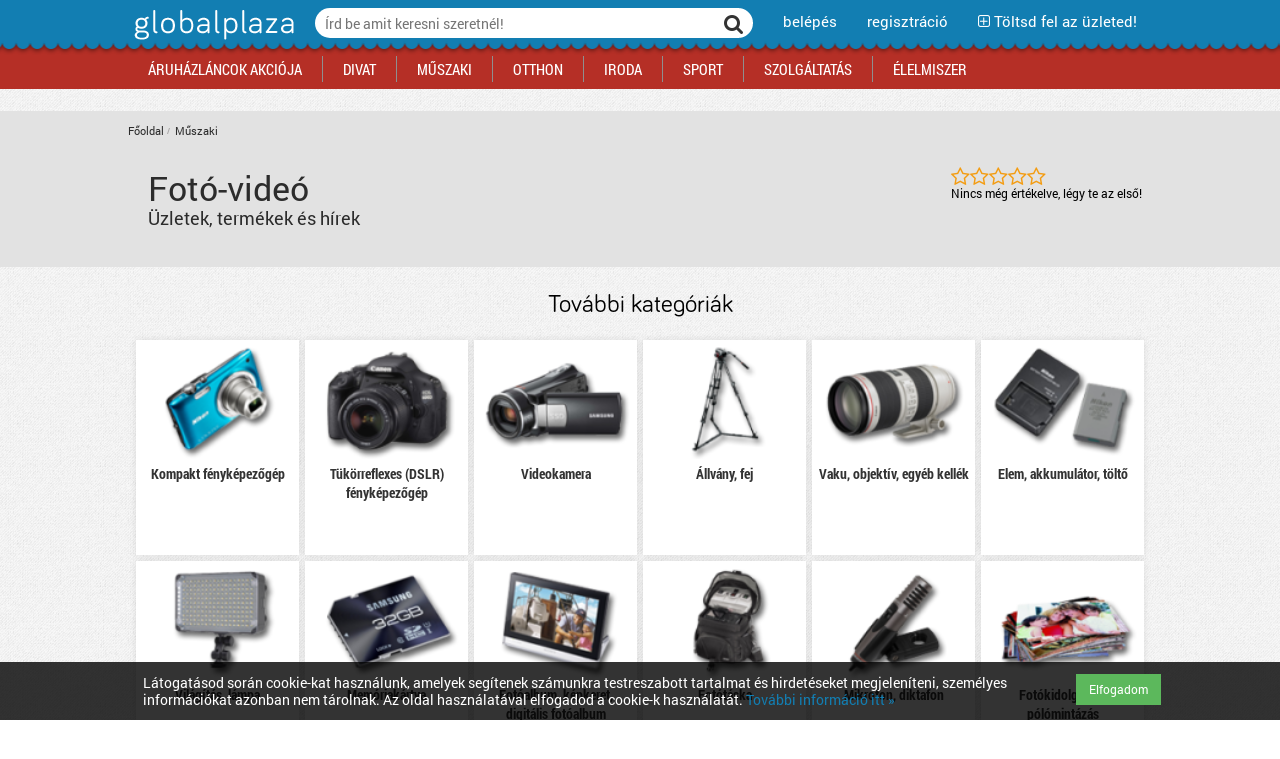

--- FILE ---
content_type: text/html; charset=utf-8
request_url: https://www.globalplaza.hu/kategoria/foto-video
body_size: 8117
content:
<!DOCTYPE html>


<html xmlns="http://www.w3.org/1999/xhtml" prefix="og: http://ogp.me/ns# fb: http://ogp.me/ns/fb# article: http://ogp.me/ns/article# addthis: http://www.addthis.com/help/api-spec">
<head>
 <meta http-equiv="Content-Type" content="text/html; charset=utf-8"/>
 <title>Fotó-videó</title>
 <meta name="viewport" content="width=device-width, user-scalable=no" />


 <link rel="stylesheet" type="text/css" href="/asset.php?m=css&amp;k=Roboto-few%2Cfont-awesome%2Caristo-strip%2Cstyles-reset%2Cstyles-general%2Cstyles-big%2Cstyles-full%2Cstyles-tablet%2Cstyles-small%2Cstyles-mobile%2Cnew_index_style%2Cjquery.fancybox%2Chint%2Cstyles-edit" media="all" />

 <!--[if lte IE 8]>
  <link rel="stylesheet" type="text/css" href="/styles-big.css" />
  <link rel="stylesheet" type="text/css" href="/styles-full.css" />
 <![endif]-->

 <link rel="shortcut icon" type="image/x-icon" href="/favicon.ico">
 <link rel="icon" type="image/png" href="/img/favicon.png" sizes="16x16">





 <script type="text/javascript">
  // set options for html5shiv
  if (!window.html5) {
    window.html5 = {};
  }
  window.html5.shivMethods = false;
 </script>

 <script type="application/javascript" src="//ajax.googleapis.com/ajax/libs/jquery/1.10.2/jquery.min.js"></script>
<script type="application/javascript" src="/asset.php?m=js&amp;k=jquery.fancybox%2Cjquery.touchwipe%2Cjquery.touchSwipe%2Cjquery.imagesloaded"></script>
<script type="application/javascript" src="/asset.php?m=js&amp;k=jgothic"></script>
<script type="application/javascript" src="/asset.php?m=js&amp;k=jquery.gp.header"></script>
<script type="application/javascript" src="/asset.php?m=js&amp;k=jquery.gp.sectionboxcarousel"></script>
<script type="application/javascript" src="/asset.php?m=js&amp;k=currency"></script>
<script type="application/javascript" src="/asset.php?m=js&amp;k=tools"></script>
<script type="application/javascript" src="/asset.php?m=js&amp;k=ajax%2Cautocomplete%2Cjquery-wrappers"></script>
<script type="application/javascript" src="/asset.php?m=js&amp;k=gp3"></script>

 <script type="text/javascript">
  if ($.webshims) {
    $.webshims.debug = true;
    $.webshims.polyfill("forms"); 
  }
 </script>

 <meta name="keywords" content="digitális fényképezőgép, fényképezőgép, fotó, fotós kiegészítő, videó"/>
 <meta name="description" content="Szerezd be a fotózáshoz és videózás megfelelő eszközeit: digitális fényképezőgépek, objektívek, vakuk, állványok és fejek, szűrők és egyéb fotós kiegészítők!"/>


 
        
  <!-- (C)2000-2013 Gemius SA - gemiusAudience / globalplaza.hu -->
  <script type="text/javascript">
   <!--//--><![CDATA[//><!--
       var pp_gemius_identifier = 'zDflpnCs0eLH914X3sP4wcQKHZcKLbrhaNxwqgKhcGz.V7';
      
   // lines below shouldn't be edited
   function gemius_pending(i) {
     window[i] = window[i] || function() {
       var x = window[i + '_pdata'] = window[i + '_pdata'] || [];
       x[x.length] = arguments;
     };
   };
   gemius_pending('gemius_hit');
   gemius_pending('gemius_event');
   gemius_pending('pp_gemius_hit');
   gemius_pending('pp_gemius_event');
   (function(d, t) {
     try {
       var gt = d.createElement(t), s = d.getElementsByTagName(t)[0], l = 'http' + ( ( location.protocol == 'https:' ) ? 's' : '' );
       gt.setAttribute('async', 'async');
       gt.setAttribute('defer', 'defer');
       gt.src = l + '://gahu.hit.gemius.pl/xgemius.js';
       s.parentNode.insertBefore(gt, s);
     } catch (e) {} }
   )(document, 'script');
   
   //--><!]]>
  </script>

     <script type="text/javascript" src="https://apis.google.com/js/platform.js" async defer>
  {lang: 'hu'}
  </script>
 
   <script type="text/javascript" src="//pagead2.googlesyndication.com/pagead/js/adsbygoogle.js" async defer></script>
  <script type="text/javascript" charset="utf-8" src="//ad.adverticum.net/g3.js" async defer></script>
 

 

 

 




<script>(function(w,d,s,l,i){w[l]=w[l]||[];w[l].push(
{'gtm.start': new Date().getTime(),event:'gtm.js'}
);var f=d.getElementsByTagName(s)[0],
j=d.createElement(s),dl=l!='dataLayer'?'&l='+l:'';j.async=true;j.src=
'//www.googletagmanager.com/gtm.js?id='+i+dl;f.parentNode.insertBefore(j,f);
})(window,document,'script','dataLayer','GTM-NMKF27');
</script>


</head>
<body lang="hu-HU" class="lang-hu"> 
<!-- Google Tag Manager -->
<noscript><iframe src="//www.googletagmanager.com/ns.html?id=GTM-NMKF27"
height="0" width="0" style="display:none;visibility:hidden"></iframe></noscript>
<!-- End Google Tag Manager -->




<noscript>
 <div id="noscript-warning">This page works best with JavaScript enabled</div>
 <div id="noscript-warning2"></div>
</noscript>
<div id="slidingmenu" class="menu">
 <div class="hover"></div>
 <div id="slidingmenu-holder" data-menu-href="/ajax_mainmenu.php?t=1712083260">
  
 </div>
</div>
<div id="pagewrap">
 <div id="pagecontent"    >

  <!-- head START -->
  <div id="header">
   <div id="mainheader">
    <div class="buttons">
     <div class="container">
      <div id="site-title">
       <a href="/" title="Kezdőlapra"><img src="/img/logo.png" alt="GlobalPlaza" /></a>
      </div>
      <div class="header-tools righttools">
       <div class="tool search-form">
        <form class="searchform" id="searchform-head" name="searchform-head" method="get" action="/search.php">
         <div class="inputline keywords autocomplete">
          <div class="input-append"><input type="text" class="text" title="Írd be amit keresni szeretnél!" placeholder="Írd be amit keresni szeretnél!" id="headersearch-keywords" data-autocomplete="dropdown, freetext, view[GP3FrontendSearch], source['/search.php?autocomplete=1&amp;phrase=@@TERM@@'], submitOnReturn" name="phrase"/></div>
         </div>
         <div class="inputline submit">
          <button title="Keresés" type="submit"><i class="fa fa-search"></i></button>
         </div>
        </form>
       </div>
       <div class="tool menu">
        <nav class="menu" id="mainmenu">
         <a class="title" title="Menü megnyitása"><span>menü <i class="fa fa-angle-down"></i></span></a>
        </nav>
       </div>
               <div class="tool login">
         <a class="title" href="/user_login_register.php?user_login_register%5Bmethod%5D=start_login" target="gp3_login" data-popup="width[430], height[600], centerscreen, scrollbars"><span>belépés</span></a>
        </div>
        <div class="tool register">
         <a class="title" href="/user_login_register.php?user_login_register%5Bmethod%5D=start_register" target="gp3_login" data-popup="width[430], height[600], centerscreen, scrollbars"><span>regisztráció</span></a>
        </div>
        <div class="tool shopupload">
         <a class="title" href="/store_admin.php"><span><i class="fa fa-plus-square-o"></i> Töltsd fel az üzleted!</span></a>
        </div>
              <div class="tool search hidden">
        <div class="tool-holder">
         <a class="title" href="#top" title="Keresés"><span>Keresés</span></a>
        </div>
       </div>
       <div class="tool menu-link hidden">
        <div class="tool-holder">
         <a class="title" href="#top" title="Menü"><i class="fa fa-navicon fa-lg"></i></a>
        </div>
       </div>
      </div>
     </div>
    </div>
    <div class="togglables">
     <div class="container">
           </div>
     <div class="hover" id="togglables-cover"></div>
    </div>
   </div>

   <div id="subheader">

    <div class="container">
     <div class="headerform" id="sh_search">
      <form class="searchform" id="searchform-head2" name="searchform-head2" method="get" action="/search.php">
       <div class="inputline keywords autocomplete">
        <div class="input-append"><input type="text" class="text" title="Írd be amit keresni szeretnél!" placeholder="Írd be amit keresni szeretnél!" id="headersearch-keywords-sub" data-autocomplete="dropdown, freetext, view[GP3FrontendSearch], source['/search.php?autocomplete=1&amp;phrase=@@TERM@@'], submitOnReturn" name="phrase"/></div>
       </div>
       <div class="inputline submit">
        <button title="Keresés" type="submit"><span>Keresés</span></button>
       </div>
      </form>
     </div>
    </div>

   </div>

   <div id="menuheader">
    <div class="container">
           <div class="mainmenu">
 <!--<div class="menu-background"></div>-->
 <ul class="mainmenu">
         <li class="menuitem">
<a class="link" href="/search_sale.php"
><span>Áruházláncok Akciója</span></a>
          <div class="submenu"><div class="title">kategóriák</div>
      <ul class="submenu">
                 <li class="menuitem">
<a class="link bold" href="/multiakciok/auchan-akcio"
><span>Auchan akciók</span></a>
                   </li>
          <li class="menuitem">
<a class="link bold" href="/multiakciok/media-markt-akcio"
><span>Media Markt akciók</span></a>
                   </li>
          <li class="menuitem">
<a class="link" href="/multiakciok/office-depot-akcio"
><span>Office Depot akciók</span></a>
                   </li>
          <li class="menuitem">
<a class="link" href="/multiakciok/praktiker-akcio"
><span>Praktiker akciók</span></a>
                   </li>
          <li class="menuitem">
<a class="link" href="/multiakciok/tesco-akcio"
><span>Tesco akciók</span></a>
                   </li>
       </ul>
    <ul class="submenu">
          <li class="menuitem">
<a class="link" href="/multiakciok/divat-termekek"
><span>Divat akciók</span></a>
                   </li>
          <li class="menuitem">
<a class="link" href="/multiakciok/elelmiszer-termekek"
><span>Élelmiszer akciók</span></a>
                   </li>
          <li class="menuitem">
<a class="link" href="/multiakciok/iroda-termekek"
><span>Iroda akciók</span></a>
                   </li>
          <li class="menuitem">
<a class="link" href="/multiakciok/oktatas-es-kikapcsolodas-termekek"
><span>Kikapcsolódás akciók</span></a>
                   </li>
          <li class="menuitem">
<a class="link" href="/multiakciok/elektronika-technika-termekek"
><span>Műszaki akciók</span></a>
                   </li>
          <li class="menuitem">
<a class="link" href="/multiakciok/otthon-termekek"
><span>Otthon akciók</span></a>
                   </li>
       </ul>
    <ul class="submenu">
          <li class="menuitem">
<a class="link" href="/multiakciok/sport-termekek"
><span>Sport akciók</span></a>
                   </li>
          <li class="menuitem">
<a class="link" href="/multiakciok/szolgaltatas-termekek"
><span>Szolgáltatás akciók</span></a>
                   </li>
                   </ul>
      <div class="extra">
  <p>
   Üzleted van? Szolgálató vagy? <a href="../store_admin.php" target="_blank">Regisztrálj az oldalunkra INGYEN itt ››</a>
  </p>
 </div>
      <div class="menupromo"><div class="title">kiemelt rovatok</div>
              <div class="extra">
  <p>
   Iratkozz fel hírlevelünkre!
  </p>
 </div>
      </div>
     </div>
         </li>
          <li class="menuitem">
<a class="link" href="/kategoria/divat"
><span>Divat</span></a>
          <div class="submenu"><div class="title">kategóriák</div>
      <ul class="submenu">
                 <li class="menuitem">
<a class="link" href="/kategoria/ruhazat"
><span>Ruházat</span></a>
                   </li>
          <li class="menuitem">
<a class="link" href="/kategoria/cipo"
><span>Cipő</span></a>
                   </li>
          <li class="menuitem">
<a class="link" href="/kategoria/taska"
><span>Táska</span></a>
                   </li>
          <li class="menuitem">
<a class="link" href="/kategoria/kiegeszitok"
><span>Kiegészítők</span></a>
                   </li>
          <li class="menuitem">
<a class="link" href="/kategoria/szepsegapolas"
><span>Szépségápolás</span></a>
                   </li>
          <li class="menuitem">
<a class="link" href="/kategoria/sportruhazat"
><span>Sportruházat</span></a>
                   </li>
       </ul>
    <ul class="submenu">
                   </ul>
      <div class="extra">
  <p>
   Üzleted van? Szolgálató vagy? <a href="../store_admin.php" target="_blank">Regisztrálj az oldalunkra INGYEN itt ››</a>
  </p>
 </div>
      <div class="menupromo"><div class="title">kiemelt rovatok</div>
               <ul class="menupromo">
         <li class="menuitem"><a href="http://www.globalplaza.hu/kategoria/bevasarlokozpont-plaza-budapesten-es-videken" class="link bold">Bevásárlóközpontok</a></li>
        </ul>
               <ul class="menupromo">
         <li class="menuitem"><a href="http://www.globalplaza.hu/kategoria/uzlethalozatok" class="link bold">Üzlethálózatok</a></li>
        </ul>
               <ul class="menupromo">
         <li class="menuitem"><a href="http://www.globalplaza.hu/kategoria/aruhazlancok" class="link bold">Áruházláncok</a></li>
        </ul>
               <ul class="menupromo">
         <li class="menuitem"><a href="http://www.globalplaza.hu/kategoria/webaruhaz-tesztek" class="link bold">Webáruház tesztek</a></li>
        </ul>
               <ul class="menupromo">
         <li class="menuitem"><a href="http://www.globalplaza.hu/kategoria/akciok" class="link bold">Akciós termékek</a></li>
        </ul>
              <div class="extra">
  <p>
   Iratkozz fel hírlevelünkre!
  </p>
 </div>
      </div>
     </div>
         </li>
          <li class="menuitem">
<a class="link" href="/kategoria/elektronika-technika"
><span>Műszaki</span></a>
          <div class="submenu"><div class="title">kategóriák</div>
      <ul class="submenu">
                 <li class="menuitem">
<a class="link" href="/kategoria/szamitastechnika"
><span>Számítástechnika</span></a>
                   </li>
          <li class="menuitem">
<a class="link" href="/kategoria/mobilkommunikacio"
><span>Mobilkommunikáció</span></a>
                   </li>
          <li class="menuitem">
<a class="link" href="/kategoria/szorakoztato-elektronika"
><span>Szórakoztató elektronika</span></a>
                   </li>
          <li class="menuitem">
<a class="link" href="/kategoria/foto-video"
><span>Fotó-videó</span></a>
                   </li>
          <li class="menuitem">
<a class="link" href="/kategoria/haztartasi-gepek-1"
><span>Háztartási gépek</span></a>
                   </li>
          <li class="menuitem">
<a class="link" href="/kategoria/biztonsagtechnika"
><span>Biztonságtechnika</span></a>
                   </li>
       </ul>
    <ul class="submenu">
                   </ul>
      <div class="extra">
  <p>
   Üzleted van? Szolgálató vagy? <a href="../store_admin.php" target="_blank">Regisztrálj az oldalunkra INGYEN itt ››</a>
  </p>
 </div>
      <div class="menupromo"><div class="title">kiemelt rovatok</div>
               <ul class="menupromo">
         <li class="menuitem"><a href="http://www.globalplaza.hu/kategoria/bevasarlokozpont-plaza-budapesten-es-videken" class="link bold">Bevásárlóközpontok</a></li>
        </ul>
               <ul class="menupromo">
         <li class="menuitem"><a href="http://www.globalplaza.hu/kategoria/uzlethalozatok" class="link bold">Üzlethálózatok</a></li>
        </ul>
               <ul class="menupromo">
         <li class="menuitem"><a href="http://www.globalplaza.hu/kategoria/aruhazlancok" class="link bold">Áruházláncok</a></li>
        </ul>
               <ul class="menupromo">
         <li class="menuitem"><a href="http://www.globalplaza.hu/kategoria/webaruhaz-tesztek" class="link bold">Webáruház tesztek</a></li>
        </ul>
               <ul class="menupromo">
         <li class="menuitem"><a href="http://www.globalplaza.hu/kategoria/akciok" class="link bold">Akciós termékek</a></li>
        </ul>
              <div class="extra">
  <p>
   Iratkozz fel hírlevelünkre!
  </p>
 </div>
      </div>
     </div>
         </li>
          <li class="menuitem">
<a class="link" href="/kategoria/otthon"
><span>Otthon</span></a>
          <div class="submenu"><div class="title">kategóriák</div>
      <ul class="submenu">
                 <li class="menuitem">
<a class="link" href="/kategoria/haztartasi-gepek"
><span>Háztartási gépek</span></a>
                   </li>
          <li class="menuitem">
<a class="link" href="/kategoria/butor-berendezes"
><span>Bútor, berendezés</span></a>
                   </li>
          <li class="menuitem">
<a class="link" href="/kategoria/lakasfelszereles-haztartasi-kiegeszitok"
><span>Lakásfelszerelés, háztartási kiegészítők</span></a>
                   </li>
          <li class="menuitem">
<a class="link" href="/kategoria/jatek"
><span>Játék</span></a>
                   </li>
          <li class="menuitem">
<a class="link" href="/kategoria/lakastextil"
><span>Lakástextil</span></a>
                   </li>
          <li class="menuitem">
<a class="link" href="/kategoria/vilagitas"
><span>Világítás</span></a>
                   </li>
       </ul>
    <ul class="submenu">
          <li class="menuitem">
<a class="link" href="/kategoria/konyha"
><span>Konyha</span></a>
                   </li>
          <li class="menuitem">
<a class="link" href="/kategoria/gyerekszoba"
><span>Gyerekszoba</span></a>
                   </li>
          <li class="menuitem">
<a class="link" href="/kategoria/furdoszoba"
><span>Fürdőszoba</span></a>
                   </li>
          <li class="menuitem">
<a class="link" href="/kategoria/haloszoba"
><span>Hálószoba</span></a>
                   </li>
          <li class="menuitem">
<a class="link" href="/kategoria/nappali"
><span>Nappali</span></a>
                   </li>
          <li class="menuitem">
<a class="link" href="/kategoria/kert"
><span>Kert</span></a>
                   </li>
       </ul>
    <ul class="submenu">
          <li class="menuitem">
<a class="link" href="/kategoria/epitkezes"
><span>Építkezés</span></a>
                   </li>
          <li class="menuitem">
<a class="link" href="/kategoria/szerszam-barkacs-alkatresz"
><span>Szerszám, barkács, alkatrész</span></a>
                   </li>
          <li class="menuitem">
<a class="link" href="/kategoria/iskolakezdes-papir-iroszer"
><span>Iskolakezdés, papír, írószer</span></a>
                   </li>
          <li class="menuitem">
<a class="link" href="/kategoria/haziallatok"
><span>Háziállatok</span></a>
                   </li>
          <li class="menuitem">
<a class="link" href="/kategoria/bebi"
><span>Bébi</span></a>
                   </li>
          <li class="menuitem">
<a class="link" href="/kategoria/gyogyaszati-segedeszkoz"
><span>Gyógyászati segédeszköz</span></a>
                   </li>
       </ul>
    <ul class="submenu">
          <li class="menuitem">
<a class="link" href="/kategoria/biztonsagtechnika"
><span>Biztonságtechnika</span></a>
                   </li>
          <li class="menuitem">
<a class="link" href="/kategoria/unnepi-dekoracio"
><span>Ünnepi dekoráció</span></a>
                   </li>
          <li class="menuitem">
<a class="link" href="/kategoria/futes"
><span>Fűtés</span></a>
                   </li>
          <li class="menuitem">
<a class="link" href="/kategoria/auto"
><span>Autó</span></a>
                   </li>
          <li class="menuitem">
<a class="link" href="/kategoria/ingatlan"
><span>Ingatlan</span></a>
                   </li>
                   </ul>
      <div class="extra">
  <p>
   Üzleted van? Szolgálató vagy? <a href="../store_admin.php" target="_blank">Regisztrálj az oldalunkra INGYEN itt ››</a>
  </p>
 </div>
      <div class="menupromo"><div class="title">kiemelt rovatok</div>
               <ul class="menupromo">
         <li class="menuitem"><a href="http://www.globalplaza.hu/kategoria/bevasarlokozpont-plaza-budapesten-es-videken" class="link bold">Bevásárlóközpontok</a></li>
        </ul>
               <ul class="menupromo">
         <li class="menuitem"><a href="http://www.globalplaza.hu/kategoria/uzlethalozatok" class="link bold">Üzlethálózatok</a></li>
        </ul>
               <ul class="menupromo">
         <li class="menuitem"><a href="http://www.globalplaza.hu/kategoria/aruhazlancok" class="link bold">Áruházláncok</a></li>
        </ul>
               <ul class="menupromo">
         <li class="menuitem"><a href="http://www.globalplaza.hu/kategoria/webaruhaz-tesztek" class="link bold">Webáruház tesztek</a></li>
        </ul>
               <ul class="menupromo">
         <li class="menuitem"><a href="http://www.globalplaza.hu/kategoria/akciok" class="link bold">Akciós termékek</a></li>
        </ul>
              <div class="extra">
  <p>
   Iratkozz fel hírlevelünkre!
  </p>
 </div>
      </div>
     </div>
         </li>
          <li class="menuitem">
<a class="link" href="/kategoria/iroda"
><span>Iroda</span></a>
          <div class="submenu"><div class="title">kategóriák</div>
      <ul class="submenu">
                 <li class="menuitem">
<a class="link" href="/kategoria/papir-iroszer"
><span>Papír, írószer</span></a>
                   </li>
          <li class="menuitem">
<a class="link" href="/kategoria/irodaszer"
><span>Irodaszer</span></a>
                   </li>
          <li class="menuitem">
<a class="link" href="/kategoria/irodatechnika"
><span>Irodatechnika</span></a>
                   </li>
          <li class="menuitem">
<a class="link" href="/kategoria/irodabutor-berendezes"
><span>Irodabútor, berendezés</span></a>
                   </li>
          <li class="menuitem">
<a class="link" href="/kategoria/biztonsagtechnika"
><span>Biztonságtechnika</span></a>
                   </li>
                   </ul>
      <div class="extra">
  <p>
   Üzleted van? Szolgálató vagy? <a href="../store_admin.php" target="_blank">Regisztrálj az oldalunkra INGYEN itt ››</a>
  </p>
 </div>
      <div class="menupromo"><div class="title">kiemelt rovatok</div>
               <ul class="menupromo">
         <li class="menuitem"><a href="http://www.globalplaza.hu/kategoria/bevasarlokozpont-plaza-budapesten-es-videken" class="link bold">Bevásárlóközpontok</a></li>
        </ul>
               <ul class="menupromo">
         <li class="menuitem"><a href="http://www.globalplaza.hu/kategoria/uzlethalozatok" class="link bold">Üzlethálózatok</a></li>
        </ul>
               <ul class="menupromo">
         <li class="menuitem"><a href="http://www.globalplaza.hu/kategoria/aruhazlancok" class="link bold">Áruházláncok</a></li>
        </ul>
               <ul class="menupromo">
         <li class="menuitem"><a href="http://www.globalplaza.hu/kategoria/webaruhaz-tesztek" class="link bold">Webáruház tesztek</a></li>
        </ul>
               <ul class="menupromo">
         <li class="menuitem"><a href="http://www.globalplaza.hu/kategoria/akciok" class="link bold">Akciós termékek</a></li>
        </ul>
              <div class="extra">
  <p>
   Iratkozz fel hírlevelünkre!
  </p>
 </div>
      </div>
     </div>
         </li>
          <li class="menuitem">
<a class="link" href="/kategoria/sport"
><span>Sport</span></a>
          <div class="submenu"><div class="title">kategóriák</div>
      <ul class="submenu">
                 <li class="menuitem">
<a class="link" href="/kategoria/sportruhazat"
><span>Sportruházat</span></a>
                   </li>
          <li class="menuitem">
<a class="link" href="/kategoria/tura"
><span>Túra</span></a>
                   </li>
          <li class="menuitem">
<a class="link" href="/kategoria/teli-sportok"
><span>Téli sportok</span></a>
                   </li>
          <li class="menuitem">
<a class="link" href="/kategoria/sportgep-kondigep-fitnesz"
><span>Sportgép, kondigép, fitnesz</span></a>
                   </li>
          <li class="menuitem">
<a class="link" href="/kategoria/kuzdosport"
><span>Küzdősport</span></a>
                   </li>
          <li class="menuitem">
<a class="link" href="/kategoria/kerekpar"
><span>Kerékpár</span></a>
                   </li>
       </ul>
    <ul class="submenu">
          <li class="menuitem">
<a class="link" href="/kategoria/futas-atletika"
><span>Futás, atlétika</span></a>
                   </li>
          <li class="menuitem">
<a class="link" href="/kategoria/gorkorcsolya-gordeszka-roller"
><span>Görkorcsolya, gördeszka, roller</span></a>
                   </li>
          <li class="menuitem">
<a class="link" href="/kategoria/vizi-sportok"
><span>Vízi sportok</span></a>
                   </li>
          <li class="menuitem">
<a class="link" href="/kategoria/labdajatekok"
><span>Labdajátékok</span></a>
                   </li>
          <li class="menuitem">
<a class="link" href="/kategoria/utosportok"
><span>Ütősportok</span></a>
                   </li>
          <li class="menuitem">
<a class="link" href="/kategoria/egyeb-sport"
><span>Egyéb sport</span></a>
                   </li>
       </ul>
    <ul class="submenu">
          <li class="menuitem">
<a class="link" href="/kategoria/fitneszkozpont"
><span>Fitneszközpont</span></a>
                   </li>
          <li class="menuitem">
<a class="link" href="/kategoria/kocsmasport"
><span>Kocsmasport</span></a>
                   </li>
          <li class="menuitem">
<a class="link" href="/kategoria/motor"
><span>Motor</span></a>
                   </li>
                   </ul>
      <div class="extra">
  <p>
   Üzleted van? Szolgálató vagy? <a href="../store_admin.php" target="_blank">Regisztrálj az oldalunkra INGYEN itt ››</a>
  </p>
 </div>
      <div class="menupromo"><div class="title">kiemelt rovatok</div>
               <ul class="menupromo">
         <li class="menuitem"><a href="http://www.globalplaza.hu/kategoria/bevasarlokozpont-plaza-budapesten-es-videken" class="link bold">Bevásárlóközpontok</a></li>
        </ul>
               <ul class="menupromo">
         <li class="menuitem"><a href="http://www.globalplaza.hu/kategoria/uzlethalozatok" class="link bold">Üzlethálózatok</a></li>
        </ul>
               <ul class="menupromo">
         <li class="menuitem"><a href="http://www.globalplaza.hu/kategoria/aruhazlancok" class="link bold">Áruházláncok</a></li>
        </ul>
               <ul class="menupromo">
         <li class="menuitem"><a href="http://www.globalplaza.hu/kategoria/webaruhaz-tesztek" class="link bold">Webáruház tesztek</a></li>
        </ul>
               <ul class="menupromo">
         <li class="menuitem"><a href="http://www.globalplaza.hu/kategoria/akciok" class="link bold">Akciós termékek</a></li>
        </ul>
              <div class="extra">
  <p>
   Iratkozz fel hírlevelünkre!
  </p>
 </div>
      </div>
     </div>
         </li>
          <li class="menuitem">
<a class="link" href="/kategoria/szolgaltatas"
><span>Szolgáltatás</span></a>
          <div class="submenu"><div class="title">kategóriák</div>
      <ul class="submenu">
                 <li class="menuitem">
<a class="link" href="/kategoria/szepsegapolasi-szolgaltatas"
><span>Szépségápolási szolgáltatás</span></a>
                   </li>
          <li class="menuitem">
<a class="link" href="/kategoria/vendeglatas"
><span>Vendéglátás</span></a>
                   </li>
          <li class="menuitem">
<a class="link" href="/kategoria/kikapcsolodas"
><span>Kikapcsolódás</span></a>
                   </li>
          <li class="menuitem">
<a class="link" href="/kategoria/penzugyek-hirlap"
><span>Pénzügyek, hírlap</span></a>
                   </li>
          <li class="menuitem">
<a class="link" href="/kategoria/telekommunikacio"
><span>Telekommunikáció</span></a>
                   </li>
          <li class="menuitem">
<a class="link" href="/kategoria/optika"
><span>Optika</span></a>
                   </li>
       </ul>
    <ul class="submenu">
          <li class="menuitem">
<a class="link" href="/kategoria/egeszseg-gyogyszertar"
><span>Egészség, gyógyszertár</span></a>
                   </li>
          <li class="menuitem">
<a class="link" href="/kategoria/virag-ajandek"
><span>Virág, ajándék</span></a>
                   </li>
          <li class="menuitem">
<a class="link" href="/kategoria/szerviz-tisztito-parkolas"
><span>Szerviz, tisztító, parkolás</span></a>
                   </li>
          <li class="menuitem">
<a class="link" href="/kategoria/foto-papir"
><span>Fotó, papír</span></a>
                   </li>
          <li class="menuitem">
<a class="link" href="/kategoria/ingatlan"
><span>Ingatlan</span></a>
                   </li>
                   </ul>
      <div class="extra">
  <p>
   Üzleted van? Szolgálató vagy? <a href="../store_admin.php" target="_blank">Regisztrálj az oldalunkra INGYEN itt ››</a>
  </p>
 </div>
      <div class="menupromo"><div class="title">kiemelt rovatok</div>
               <ul class="menupromo">
         <li class="menuitem"><a href="http://www.globalplaza.hu/kategoria/bevasarlokozpont-plaza-budapesten-es-videken" class="link bold">Bevásárlóközpontok</a></li>
        </ul>
               <ul class="menupromo">
         <li class="menuitem"><a href="http://www.globalplaza.hu/kategoria/uzlethalozatok" class="link bold">Üzlethálózatok</a></li>
        </ul>
               <ul class="menupromo">
         <li class="menuitem"><a href="http://www.globalplaza.hu/kategoria/aruhazlancok" class="link bold">Áruházláncok</a></li>
        </ul>
               <ul class="menupromo">
         <li class="menuitem"><a href="http://www.globalplaza.hu/kategoria/webaruhaz-tesztek" class="link bold">Webáruház tesztek</a></li>
        </ul>
               <ul class="menupromo">
         <li class="menuitem"><a href="http://www.globalplaza.hu/kategoria/akciok" class="link bold">Akciók Blog</a></li>
        </ul>
              <div class="extra">
  <p>
   Iratkozz fel hírlevelünkre!
  </p>
 </div>
      </div>
     </div>
         </li>
          <li class="menuitem">
<a class="link" href="/kategoria/elelmiszer"
><span>Élelmiszer</span></a>
          <div class="submenu"><div class="title">kategóriák</div>
      <ul class="submenu">
                 <li class="menuitem">
<a class="link" href="/kategoria/zoldseg-gyumolcs"
><span>Zöldség, gyümölcs</span></a>
                   </li>
          <li class="menuitem">
<a class="link" href="/kategoria/tejtermek-tojas"
><span>Tejtermék, tojás</span></a>
                   </li>
          <li class="menuitem">
<a class="link" href="/kategoria/pekaru"
><span>Pékáru</span></a>
                   </li>
          <li class="menuitem">
<a class="link" href="/kategoria/hentesaru-hal"
><span>Hentesáru, hal</span></a>
                   </li>
          <li class="menuitem">
<a class="link" href="/kategoria/fagyasztott-felkesz-elelmiszer"
><span>Fagyasztott, félkész élelmiszer</span></a>
                   </li>
          <li class="menuitem">
<a class="link" href="/kategoria/alapveto-elelmiszer"
><span>Alapvető élelmiszer</span></a>
                   </li>
       </ul>
    <ul class="submenu">
          <li class="menuitem">
<a class="link" href="/kategoria/edesseg-ragcsalnivalo"
><span>Édesség, rágcsálnivaló</span></a>
                   </li>
          <li class="menuitem">
<a class="link" href="/kategoria/cukrasztermekek-sutemenyek"
><span>Cukrásztermékek, sütemények</span></a>
                   </li>
          <li class="menuitem">
<a class="link" href="/kategoria/alkoholmentes-ital"
><span>Alkoholmentes ital</span></a>
                   </li>
          <li class="menuitem">
<a class="link" href="/kategoria/alkoholos-ital"
><span>Alkoholos ital</span></a>
                   </li>
          <li class="menuitem">
<a class="link" href="/kategoria/dohany"
><span>Dohány</span></a>
                   </li>
          <li class="menuitem">
<a class="link" href="/kategoria/keszetel"
><span>Készétel</span></a>
                   </li>
       </ul>
    <ul class="submenu">
                   </ul>
      <div class="extra">
  <p>
   Üzleted van? Szolgálató vagy? <a href="../store_admin.php" target="_blank">Regisztrálj az oldalunkra INGYEN itt ››</a>
  </p>
 </div>
      <div class="menupromo"><div class="title">kiemelt rovatok</div>
               <ul class="menupromo">
         <li class="menuitem"><a href="http://www.globalplaza.hu/kategoria/bevasarlokozpont-plaza-budapesten-es-videken" class="link bold">Bevásárlóközpontok</a></li>
        </ul>
               <ul class="menupromo">
         <li class="menuitem"><a href="http://www.globalplaza.hu/kategoria/uzlethalozatok" class="link bold">Üzlethálózatok</a></li>
        </ul>
               <ul class="menupromo">
         <li class="menuitem"><a href="http://www.globalplaza.hu/kategoria/aruhazlancok" class="link bold">Áruházláncok</a></li>
        </ul>
               <ul class="menupromo">
         <li class="menuitem"><a href="http://www.globalplaza.hu/kategoria/webaruhaz-tesztek" class="link bold">Webáruház tesztek</a></li>
        </ul>
               <ul class="menupromo">
         <li class="menuitem"><a href="http://www.globalplaza.hu/kategoria/akciok" class="link bold">Akciós termékek</a></li>
        </ul>
              <div class="extra">
  <p>
   Iratkozz fel hírlevelünkre!
  </p>
 </div>
      </div>
     </div>
         </li>
         </ul>
</div>



         </div>
   </div>

  </div>
  <!-- head END -->

  <!-- Cookie container START -->
  <div class="index_new cookie_row hidden">
   <div class="container_index">
    <div class="col-md-11">
     
  <p>
   Látogatásod során cookie-kat használunk, amelyek segítenek számunkra testreszabott tartalmat és hirdetéseket megjeleníteni, személyes információkat azonban nem tárolnak. Az oldal használatával elfogadod a cookie-k használatát. <a href="../cikk/adatvedelmi-nyilatkozat" target="_blank">További információ itt »</a>
  </p>
 
    </div>
    <div class="col-md-1">
     <a class="btn btn-success btn-sm cookie-policy-accept" href="#">Elfogadom</a>
    </div>
   </div>
  </div>
  <!-- Cookie container END -->

  <!-- content: boxpanel: START -->


<div id="content" class="boxpanel-page index_new">
 <div class="container">
  <article class="boxpanelpage">
   <section id="_boxpanel" class="">
    <!-- boxpanel holder START -->
    <div class="boxcol">
     <!-- boxpanel START -->

<table class="boxpanel"><tbody>
  <tr>
    <td colspan="4" style="width: 100%">
            </td></tr></tbody></table>

<!-- box f2: bfullwidth START -->
<header class="f2-category-header clearfix">
 <div class="f2-chead-middle">
  <nav id="breadcrumbs">
 <ul>
  <li>
   <h3>
    <a href="/">Főoldal</a>
   </h3>
  </li>
     <li>
    <h3>
           <a
       href="/kategoria/elektronika-technika"      >Műszaki</a>
         </h3>
   </li>
   </ul>
</nav>


  <h1 id="page-title">
   Fotó-videó  </h1>
  <div class="info">Üzletek, termékek és hírek</div>

  <div class="buttons">
   <div class="rating-holder">
               <a href="/user_login_register.php?user_login_register%5Bmethod%5D=start_login" target="gp3_login" data-popup="width[430], height[600], centerscreen, scrollbars" class="hint--bottom" data-hint="Az értékeléshez jelentkezz be!" rel="nofollow"><span class="rating-stars2"><span class="stars-container fa"><span class="stars-container-inner"></span></span></span></a>
      <span class="votes-desc">Nincs még értékelve, légy te az első!</span>
            </div>

     </div>
</header>
<!-- box f2: bfullwidth END -->

<table class="boxpanel"><tbody><tr><td colspan="4">
                <!-- box categorylist:  START -->
<div class="box box-w4 bcategorylist " data-categorylist="default">
 <div class="bcontent">
  <h2 class="text-center">További kategóriák</h2>
  <div class="row">
       <div class="post-box cus_col col-md-2 categorybox" data-categorylist-id="136">
     <a
 href="/kategoria/kompakt-fenykepezogep"
  title="Kompakt fényképezőgép">
      <div class="item_cont">
       <div class="product_row text-center">
               <img class="featurette-image img-responsive" src="/img/up/img_1200104_kompakt-fenykepezogep.png" alt="Kompakt fényképezőgép">
               <p class="category-title text-center">Kompakt fényképezőgép</p>
        <div class="btn btn-success btn-sm sub-category-btn">Alkategóriák</div>
        <div class="btn btn-warning btn-sm sub-category-btn">Bezárárás</div>
        <div class="sub-category-btn placeholder"></div>
       </div>
      </div>
     </a>
    </div>
           <div class="post-box cus_col col-md-2 categorybox" data-categorylist-id="137">
     <a
 href="/kategoria/tukorreflexes-dslr-fenykepezogep"
  title="Tükörreflexes (DSLR) fényképezőgép">
      <div class="item_cont">
       <div class="product_row text-center">
               <img class="featurette-image img-responsive" src="/img/up/img_1244859_dslr-fenykepezogep.png" alt="Tükörreflexes (DSLR) fényképezőgép">
               <p class="category-title text-center">Tükörreflexes (DSLR) fényképezőgép</p>
        <div class="btn btn-success btn-sm sub-category-btn">Alkategóriák</div>
        <div class="btn btn-warning btn-sm sub-category-btn">Bezárárás</div>
        <div class="sub-category-btn placeholder"></div>
       </div>
      </div>
     </a>
    </div>
           <div class="post-box cus_col col-md-2 categorybox" data-categorylist-id="138">
     <a
 href="/kategoria/videokamera"
  title="Videokamera">
      <div class="item_cont">
       <div class="product_row text-center">
               <img class="featurette-image img-responsive" src="/img/up/img_1200105_videokamera.png" alt="Videokamera">
               <p class="category-title text-center">Videokamera</p>
        <div class="btn btn-success btn-sm sub-category-btn">Alkategóriák</div>
        <div class="btn btn-warning btn-sm sub-category-btn">Bezárárás</div>
        <div class="sub-category-btn placeholder"></div>
       </div>
      </div>
     </a>
    </div>
           <div class="post-box cus_col col-md-2 categorybox" data-categorylist-id="139">
     <a
 href="/kategoria/allvany-fej"
  title="Állvány, fej">
      <div class="item_cont">
       <div class="product_row text-center">
               <img class="featurette-image img-responsive" src="/img/up/img_1200106_allvany-fej.png" alt="Állvány, fej">
               <p class="category-title text-center">Állvány, fej</p>
        <div class="btn btn-success btn-sm sub-category-btn">Alkategóriák</div>
        <div class="btn btn-warning btn-sm sub-category-btn">Bezárárás</div>
        <div class="sub-category-btn placeholder"></div>
       </div>
      </div>
     </a>
    </div>
           <div class="post-box cus_col col-md-2 categorybox" data-categorylist-id="140">
     <a
 href="/kategoria/vaku-objektiv-egyeb-kellek"
  title="Vaku, objektív, egyéb kellék">
      <div class="item_cont">
       <div class="product_row text-center">
               <img class="featurette-image img-responsive" src="/img/up/img_1245758_vaku_objektiv_egyeb_kellek.png" alt="Vaku, objektív, egyéb kellék">
               <p class="category-title text-center">Vaku, objektív, egyéb kellék</p>
        <div class="btn btn-success btn-sm sub-category-btn">Alkategóriák</div>
        <div class="btn btn-warning btn-sm sub-category-btn">Bezárárás</div>
        <div class="sub-category-btn placeholder"></div>
       </div>
      </div>
     </a>
    </div>
           <div class="post-box cus_col col-md-2 categorybox" data-categorylist-id="141">
     <a
 href="/kategoria/akkumulator-tolto"
  title="Elem, akkumulátor, töltő">
      <div class="item_cont">
       <div class="product_row text-center">
               <img class="featurette-image img-responsive" src="/img/up/img_1200107_akkumulator-tolto.png" alt="Elem, akkumulátor, töltő">
               <p class="category-title text-center">Elem, akkumulátor, töltő</p>
        <div class="btn btn-success btn-sm sub-category-btn">Alkategóriák</div>
        <div class="btn btn-warning btn-sm sub-category-btn">Bezárárás</div>
        <div class="sub-category-btn placeholder"></div>
       </div>
      </div>
     </a>
    </div>
           <div class="post-box cus_col col-md-2 categorybox" data-categorylist-id="142">
     <a
 href="/kategoria/vilagitas-lampa"
  title="Világítás, lámpa">
      <div class="item_cont">
       <div class="product_row text-center">
               <img class="featurette-image img-responsive" src="/img/up/img_1200108_vilagitas.png" alt="Világítás, lámpa">
               <p class="category-title text-center">Világítás, lámpa</p>
        <div class="btn btn-success btn-sm sub-category-btn">Alkategóriák</div>
        <div class="btn btn-warning btn-sm sub-category-btn">Bezárárás</div>
        <div class="sub-category-btn placeholder"></div>
       </div>
      </div>
     </a>
    </div>
           <div class="post-box cus_col col-md-2 categorybox" data-categorylist-id="143">
     <a
 href="/kategoria/memoriakartya"
  title="Memóriakártya">
      <div class="item_cont">
       <div class="product_row text-center">
               <img class="featurette-image img-responsive" src="/img/up/img_1200109_memoriakartya.png" alt="Memóriakártya">
               <p class="category-title text-center">Memóriakártya</p>
        <div class="btn btn-success btn-sm sub-category-btn">Alkategóriák</div>
        <div class="btn btn-warning btn-sm sub-category-btn">Bezárárás</div>
        <div class="sub-category-btn placeholder"></div>
       </div>
      </div>
     </a>
    </div>
           <div class="post-box cus_col col-md-2 categorybox" data-categorylist-id="144">
     <a
 href="/kategoria/digitalis-fotoalbum-kepkeret"
  title="Fotóalbum, képkeret, digitális fotóalbum">
      <div class="item_cont">
       <div class="product_row text-center">
               <img class="featurette-image img-responsive" src="/img/up/img_1245759_fotoalbum_kepkeret_digitalis_fotoalbum.png" alt="Fotóalbum, képkeret, digitális fotóalbum">
               <p class="category-title text-center">Fotóalbum, képkeret, digitális fotóalbum</p>
        <div class="btn btn-success btn-sm sub-category-btn">Alkategóriák</div>
        <div class="btn btn-warning btn-sm sub-category-btn">Bezárárás</div>
        <div class="sub-category-btn placeholder"></div>
       </div>
      </div>
     </a>
    </div>
           <div class="post-box cus_col col-md-2 categorybox" data-categorylist-id="145">
     <a
 href="/kategoria/fototaska"
  title="Fotótáska">
      <div class="item_cont">
       <div class="product_row text-center">
               <img class="featurette-image img-responsive" src="/img/up/img_1200110_fototaska.png" alt="Fotótáska">
               <p class="category-title text-center">Fotótáska</p>
        <div class="btn btn-success btn-sm sub-category-btn">Alkategóriák</div>
        <div class="btn btn-warning btn-sm sub-category-btn">Bezárárás</div>
        <div class="sub-category-btn placeholder"></div>
       </div>
      </div>
     </a>
    </div>
           <div class="post-box cus_col col-md-2 categorybox" data-categorylist-id="469">
     <a
 href="/kategoria/mikrofon-diktafon"
  title="Mikrofon, diktafon">
      <div class="item_cont">
       <div class="product_row text-center">
               <img class="featurette-image img-responsive" src="/img/up/img_1200100_mikrofon-diktafon.png" alt="Mikrofon, diktafon"/>
               <p class="category-title text-center">Mikrofon, diktafon</p>
        <div class="btn btn-success btn-sm sub-category-btn">Alkategóriák</div>
        <div class="btn btn-warning btn-sm sub-category-btn">Bezárárás</div>
        <div class="sub-category-btn placeholder"></div>
       </div>
      </div>
     </a>
    </div>
           <div class="post-box cus_col col-md-2 categorybox" data-categorylist-id="470">
     <a
 href="/kategoria/fotokidolgozas-polomintazas"
  title="Fotókidolgozás, pólómintázás">
      <div class="item_cont">
       <div class="product_row text-center">
               <img class="featurette-image img-responsive" src="/img/up/img_1244892_fotokidolgozas.png" alt="Fotókidolgozás, pólómintázás"/>
               <p class="category-title text-center">Fotókidolgozás, pólómintázás</p>
        <div class="btn btn-success btn-sm sub-category-btn">Alkategóriák</div>
        <div class="btn btn-warning btn-sm sub-category-btn">Bezárárás</div>
        <div class="sub-category-btn placeholder"></div>
       </div>
      </div>
     </a>
    </div>
           <div class="post-box cus_col col-md-2 categorybox" data-categorylist-id="931">
     <a
 href="/kategoria/tavcso-teleszkop"
  title="Távcső, teleszkóp">
      <div class="item_cont">
       <div class="product_row text-center">
               <img class="featurette-image img-responsive" src="/img/up/img_1200111_tavcso-teleszkop.png" alt="Távcső, teleszkóp">
               <p class="category-title text-center">Távcső, teleszkóp</p>
        <div class="btn btn-success btn-sm sub-category-btn">Alkategóriák</div>
        <div class="btn btn-warning btn-sm sub-category-btn">Bezárárás</div>
        <div class="sub-category-btn placeholder"></div>
       </div>
      </div>
     </a>
    </div>
         </div>
 </div>
</div>
<!-- box categorylist:  END -->
         </td>
   </tr>
  <tr>
    <td colspan="4" style="width: 100%">
            <!-- box: bindex START -->
<div class="box box-w4 btitle bindex">
 <h2>Hírek, akciók</h2>
</div>
<!-- box: bindex END -->
                <!-- box: blead2 START -->
<div class="box box-w4 btell btellajax blead2 data-masonry-ajax" data-masonry-ajax-id="258" data-masonry-ajax-id-menu="134" data-masonry-ajax-url="/ajax_boxx_mlfc.php">
 <div class="bcontent">
  <div class="masonry clearfix" data-masonry-ajax-data-holder="1"></div>
  <div class="more-btns hide" data-masonry-ajax-more-holder="1"><div class="btn-box btn-blue" data-masonry-ajax-more="1">továbbiak...</div></div>
  <div class="more-btns" data-masonry-ajax-all-holder="1"><a class="btn-box btn-blue" data-masonry-ajax-all="1">összes...</a></div>
 </div>
</div>
<!-- box: blead2 END -->

         </td>
   </tr>
  <tr>
    <td colspan="4" style="width: 100%">
            <!-- box: bindex START -->
<div class="box box-w4 btitle bindex">
 <h2>Termékek</h2>
</div>
<!-- box: bindex END -->
                </td></tr></tbody></table>
<table class="boxpanel bpfullwidth"><tbody><tr><td colspan="1" width="100%">
<!-- box: bfullwidth blead4 START -->
<div class="box box-w4 btell btellajax bfullwidth blead4 data-masonry-ajax" data-masonry-ajax-id="259" data-masonry-ajax-id-menu="134" data-masonry-ajax-url="/ajax_boxx_mlfc.php">
 <div class="bcontent">
  <div class="masonry clearfix" data-masonry-ajax-data-holder="1"></div>
  <div class="more-btns hide" data-masonry-ajax-more-holder="1"><div class="btn-box btn-blue" data-masonry-ajax-more="1">továbbiak...</div></div>
  <div class="more-btns" data-masonry-ajax-all-holder="1"><a class="btn-box btn-blue" data-masonry-ajax-all="1">összes...</a></div>
 </div>
</div>
<!-- box: bfullwidth blead4 END -->
</td></tr></tbody></table>
<table class="boxpanel"><tbody><tr><td colspan="4">

         </td>
   </tr>
  <tr>
    <td colspan="4" style="width: 100%">
            <!-- box: bindex START -->
<div class="box box-w4 btitle bindex">
 <h2>Üzletek</h2>
</div>
<!-- box: bindex END -->
                </td></tr></tbody></table>
<table class="boxpanel bpfullwidth"><tbody><tr><td colspan="1" width="100%">
<!-- box: bfullwidth blead4 START -->
<div class="box box-w4 btell btellajax bfullwidth blead4 data-masonry-ajax" data-masonry-ajax-id="261" data-masonry-ajax-id-menu="134" data-masonry-ajax-url="/ajax_boxx_mlfc.php">
 <div class="bcontent">
  <div class="masonry clearfix" data-masonry-ajax-data-holder="1"></div>
  <div class="more-btns hide" data-masonry-ajax-more-holder="1"><div class="btn-box btn-blue" data-masonry-ajax-more="1">továbbiak...</div></div>
  <div class="more-btns" data-masonry-ajax-all-holder="1"><a class="btn-box btn-blue" data-masonry-ajax-all="1">összes...</a></div>
 </div>
</div>
<!-- box: bfullwidth blead4 END -->
</td></tr></tbody></table>
<table class="boxpanel"><tbody><tr><td colspan="4">

         </td>
   </tr>
 </tbody></table>

     <!-- boxpanel: END -->
    </div>
    <!-- boxpanel holder: END -->
   </section>
  </article>
 </div>
</div>
<!-- content: boxpanel: END -->

 </div>

 <!-- foot START -->
 <div id="footer">
  <div class="logo">
   <a href="#"></a>
   <img src="/img/logo-footer.png" alt="GlobalPlaza" />
  </div>
  <div class="container">
   <div id="footerdata">
    <div class="aboutus box">
     <div class="boxtitle">Rólunk</div>
     
  <p>
   globalplaza.hu = Áruházláncok akciói, bevásárlóközpontok és üzletek egy oldalon.
  </p>
  <p>
   Töltsd fel üzleted INGYEN a globalplaza-ra: <a href="../uzletregisztracio">Töltsd fel üzleted még ma!</a> 
  </p>
  <p>
   <a href="../webaruhaz-termek-belistazas">Ha webáruházad van, így tudsz felkerülni »</a>
  </p>
  <p>
   <img src="../img/up/img_1222688_evhonlapja-100x100.jpg" alt="Év Honlapja Különdíj 2015"> <img src="../img/up/img_1222687_marketing-gyemant-100x100.jpg" alt="Marketing Gyémánt Díj 2015"></p>
  <p>
    
  </p>
     </div>
    <div class="facebooklikes box">
     <div class="boxtitle">Facebook</div>
	       <div class="fb-page" data-href="https://www.facebook.com/globalplaza.hu" data-width="250" data-height="230" data-hide-cover="false" data-show-facepile="true" data-show-posts="false"><div class="fb-xfbml-parse-ignore"><blockquote cite="https://www.facebook.com/globalplaza.hu"><a href="https://www.facebook.com/globalplaza.hu">GlobalPlaza.hu</a></blockquote></div></div>
	     </div>
    <div class="informations box">
     <div class="boxtitle">Információ</div>
     
  <p>
   <a href="../cikk/gyakran-ismetelt-kerdesek">Gyakran ismételt kérdések »<br></a><a href="../elofizetesi-csomagok-globalplaza-hu">Előfizetési csomagok »</a>
  </p>
  <p>
   <a href="../cikk/adatvedelmi-nyilatkozat">Adatvédelmi nyilatkozat »<br></a><a href="../altalanos-szerzodesi-es-felhasznalasi-feltetelek">Felhasználási feltételek »</a><a><img alt=""></a>
  </p>
  <p>
   <strong>Fizetési szolgáltatónk:</strong>
  </p>
  <p>
   <img src="https://www.paypalobjects.com/webstatic/mktg/logo/AM_mc_vs_dc_ae.jpg" alt="PayPal Acceptance Mark" width="250" border="0"></p>
     </div>
    <div class="contact box">
     <div class="boxtitle">Kapcsolat</div>
     
  <p>
   <a href="mailto:ugyfelszolgalat@globalplaza.hu">info@globalplaza.hu</a>
  </p>
  <p>
   <a href="../cikk/impresszum"><strong>Impresszum »</strong></a> <br><strong><a href="http://blog.globalplaza.hu/" target="_blank"><strong>Blog »</strong></a> </strong>
  </p>
  <p>
   <strong>2014 © GlobalPlaza Kft.<br></strong><a href="http://co.globalplaza.hu/">http://co.globalplaza.hu/</a>
  </p>
  <p>
    
  </p>
     </div>
    <div class="responsive-sticker">
     <div class="sticker-title">Responsive design</div>
     <img src="/img/sticker-responsive.png" alt="Responsive design" />
    </div>
   </div>
  </div>
 </div>
 <!-- foot END -->
</div>
 <div id="fb-root"></div>

</body>
</html>



--- FILE ---
content_type: text/html; charset=utf-8
request_url: https://www.globalplaza.hu/ajax_boxx_mlfc.php?id=258&id_menu=134&selected=0&loaded=0&has=
body_size: 826
content:
<div 
 data-masonry-ajax-has-more="1" 
 data-masonry-ajax-search-url="/search.php?filter_id_category_path=134&amp;filter_id_stype=2"
   data-masonry-ajax-search-title="összes Fotó-videó (21db) megtekintése"
 >
      <!-- box: blead2 START -->
   <div class="box box-w1 btell bdataajax barticle blead2 " data-masonry-ajax-id-content="1054871">
    <div class="box-outer">
          <a class="box-inner" href="/cikk/orokitsd-meg-a-nyar-legszebb-pillanatait-akcios-fenykepezogeppel" title="Örökítsd meg a nyár legszebb pillanatait akciós fényképezőgéppel!">
             <img class="box-title img-responsive" src="/img/up/img_1915874_gp_mmkamerak.jpg" alt="Örökítsd meg a nyár legszebb pillanatait akciós fényképezőgéppel!"/>
                              <div class="bcontent">
                        <h3>Örökítsd meg a nyár legszebb pillanatait akciós fényképezőgéppel!</h3>
         
  <p>
   Akciós fényképezőgépek a Media Markt webshopjában.
  </p>
          <span class="rating-stars2 rated0"><span class="stars-container fa"><span class="stars-container-inner"></span></span></span>
              </div>
     </a>
    </div>
   </div>
   <!-- box: blead2 END -->
     <!-- box: blead2 START -->
   <div class="box box-w1 btell bdataajax barticle blead2 " data-masonry-ajax-id-content="1031957">
    <div class="box-outer">
          <a class="box-inner" href="/cikk/cseremania-akcio-a-media-markt-ban" title="Cseremánia akció a Media Markt-ban!">
             <img class="box-title img-responsive" src="/img/up/img_1897571_gp_csere_cover.jpg" alt="Cseremánia akció a Media Markt-ban!"/>
                              <div class="bcontent">
                        <h3>Cseremánia akció a Media Markt-ban!</h3>
         
  <p>
   Akár 25% kedvezmény!
  </p>
          <span class="rating-stars2 rated5"><span class="stars-container fa"><span class="stars-container-inner"></span></span></span>
              </div>
     </a>
    </div>
   </div>
   <!-- box: blead2 END -->
     <!-- box: blead2 START -->
   <div class="box box-w1 btell bdataajax barticle blead2 " data-masonry-ajax-id-content="1025652">
    <div class="box-outer">
          <a class="box-inner" href="/cikk/cseremania-akcio-a-media-markt-webshopjaban" title="Cseremánia akció a Media Markt webshopjában!">
             <img class="box-title img-responsive" src="/img/up/img_1893316_mm-csere.jpg" alt="Cseremánia akció a Media Markt webshopjában!"/>
                              <div class="bcontent">
                        <h3>Cseremánia akció a Media Markt webshopjában!</h3>
         
  <p>
   Spórolj tízezrek régi eszközeid lecserélésén!
  </p>
          <span class="rating-stars2 rated5"><span class="stars-container fa"><span class="stars-container-inner"></span></span></span>
              </div>
     </a>
    </div>
   </div>
   <!-- box: blead2 END -->
     <!-- box: blead2 START -->
   <div class="box box-w1 btell bdataajax barticle blead2 " data-masonry-ajax-id-content="1023073">
    <div class="box-outer">
          <a class="box-inner" href="/cikk/karacsonyi-kedvezmenymania-a-media-markt-ban" title="Karácsonyi kedvezménymánia a Media Markt-ban">
             <img class="box-title img-responsive" src="/img/up/img_1891129_gp_mmkaracsony_cover.jpg" alt="Karácsonyi kedvezménymánia a Media Markt-ban"/>
                              <div class="bcontent">
                        <h3>Karácsonyi kedvezménymánia a Media Markt-ban</h3>
         
  <p>
   Ünnepi akciók a Media Markt webshopjában.
  </p>
          <span class="rating-stars2 rated0"><span class="stars-container fa"><span class="stars-container-inner"></span></span></span>
              </div>
     </a>
    </div>
   </div>
   <!-- box: blead2 END -->
   </div>



--- FILE ---
content_type: text/html; charset=utf-8
request_url: https://www.globalplaza.hu/ajax_boxx_mlfc.php?id=259&id_menu=134&selected=0&loaded=0&has=
body_size: 2179
content:
<div 
 data-masonry-ajax-has-more="1" 
 data-masonry-ajax-search-url="/search.php?filter_id_category_path=134&amp;filter_id_stype=3"
   data-masonry-ajax-search-title="összes Fotó-videó (1323db) megtekintése"
 >
      <!-- box: bfullwidth blead4 START -->
   <div class="box box-w1 btell bdataajax bproduct bfullwidth blead4 " data-masonry-ajax-id-content="899860">
    <div class="box-outer">
          <a class="box-inner" href="/termek/bosch-36-v-2-0-ah-lithium-ion-potakku" title="36 V / 2.0 Ah lithium-ion pótakku">
             <img class="box-title img-responsive" src="/img/up/medium_1768191_image_43712.jpg" alt="36 V / 2.0 Ah lithium-ion pótakku"/>
                              <div class="bcontent">
                <span class="product-brand">BOSCH</span>
         <span class="product-title">36 V / 2.0 Ah lithium-ion pótakku</span>
                   <span class="product-prices"><span class="price">45 999 Ft</span></span>
                  <span class="rating-stars2 rated0"><span class="stars-container fa"><span class="stars-container-inner"></span></span></span>
              </div>
     </a>
    </div>
   </div>
   <!-- box: bfullwidth blead4 END -->
     <!-- box: bfullwidth blead4 START -->
   <div class="box box-w1 btell bdataajax bproduct bfullwidth blead4 " data-masonry-ajax-id-content="620623">
    <div class="box-outer">
          <a class="box-inner" href="/termek/panasonic-bk-4lcce-3de-aaa-550mah-3db" title="BK-4LCCE/3DE AAA 550MAH 3DB">
             <img class="box-title img-responsive" src="/img/up/medium_1396514_image_14408.jpg" alt="BK-4LCCE/3DE AAA 550MAH 3DB"/>
                              <div class="bcontent">
                <span class="product-brand">Panasonic</span>
         <span class="product-title">BK-4LCCE/3DE AAA 550MAH 3DB</span>
                   <span class="product-prices"><span class="price">2 699 Ft</span></span>
                  <span class="rating-stars2 rated0"><span class="stars-container fa"><span class="stars-container-inner"></span></span></span>
              </div>
     </a>
    </div>
   </div>
   <!-- box: bfullwidth blead4 END -->
     <!-- box: bfullwidth blead4 START -->
   <div class="box box-w1 btell bdataajax bproduct bfullwidth blead4 " data-masonry-ajax-id-content="235426">
    <div class="box-outer">
          <a class="box-inner" href="/termek/varta-professional-9v-os-litium-elem" title="Professional 9V-os lítium elem">
             <img class="box-title img-responsive" src="/img/up/medium_1421810_image_39704.jpg" alt="Professional 9V-os lítium elem"/>
                              <div class="bcontent">
                <span class="product-brand">VARTA</span>
         <span class="product-title">Professional 9V-os lítium elem</span>
                   <span class="product-prices"><span class="price">3 999 Ft</span></span>
                  <span class="rating-stars2 rated0"><span class="stars-container fa"><span class="stars-container-inner"></span></span></span>
              </div>
     </a>
    </div>
   </div>
   <!-- box: bfullwidth blead4 END -->
     <!-- box: bfullwidth blead4 START -->
   <div class="box box-w1 btell bdataajax bproduct bfullwidth blead4 " data-masonry-ajax-id-content="718515">
    <div class="box-outer">
          <a class="box-inner" href="/termek/rivacase-7420-dslr-fotos-valltaska-fekete" title="7420 DSLR fotós válltáska - fekete">
             <img class="box-title img-responsive" src="/img/up/medium_1508536_image_43372.jpg" alt="7420 DSLR fotós válltáska - fekete"/>
                              <div class="bcontent">
                <span class="product-brand">RIVACASE</span>
         <span class="product-title">7420 DSLR fotós válltáska - fekete</span>
                   <span class="product-prices"><span class="price">7 999 Ft</span></span>
                  <span class="rating-stars2 rated0"><span class="stars-container fa"><span class="stars-container-inner"></span></span></span>
              </div>
     </a>
    </div>
   </div>
   <!-- box: bfullwidth blead4 END -->
     <!-- box: bfullwidth blead4 START -->
   <div class="box box-w1 btell bdataajax bproduct bfullwidth blead4 " data-masonry-ajax-id-content="938333">
    <div class="box-outer">
          <a class="box-inner" href="/termek/dekor-europa-ema1-18x24-fenykepkeret" title="EMA1 18X24 FÉNYKÉPKERET">
             <img class="box-title img-responsive" src="/img/up/medium_2056646_image_1109.jpg" alt="EMA1 18X24 FÉNYKÉPKERET"/>
                        <span class="imginfo bdiscount">50%</span>      <div class="bcontent">
                <span class="product-brand">DEKOR EUROPA</span>
         <span class="product-title">EMA1 18X24 FÉNYKÉPKERET</span>
                   <span class="product-prices"><span class="whole-price">2 999 Ft</span><span class="price">1 499 Ft</span></span>
                  <span class="rating-stars2 rated0"><span class="stars-container fa"><span class="stars-container-inner"></span></span></span>
              </div>
     </a>
    </div>
   </div>
   <!-- box: bfullwidth blead4 END -->
     <!-- box: bfullwidth blead4 START -->
   <div class="box box-w1 btell bdataajax bproduct bfullwidth blead4 " data-masonry-ajax-id-content="1161222">
    <div class="box-outer">
          <a class="box-inner" href="/termek/expert-expert-unicell-akkumulator-21v-3-0ah" title="Expert UniCell Akkumulátor 21V 3,0Ah">
             <img class="box-title img-responsive" src="/img/up/medium_2065978_image_36263.jpg" alt="Expert UniCell Akkumulátor 21V 3,0Ah"/>
                              <div class="bcontent">
                <span class="product-brand">Expert</span>
         <span class="product-title">Expert UniCell Akkumulátor 21V 3,0Ah</span>
                   <span class="product-prices"><span class="price">7 999 Ft</span></span>
                  <span class="rating-stars2 rated0"><span class="stars-container fa"><span class="stars-container-inner"></span></span></span>
              </div>
     </a>
    </div>
   </div>
   <!-- box: bfullwidth blead4 END -->
     <!-- box: bfullwidth blead4 START -->
   <div class="box box-w1 btell bdataajax bproduct bfullwidth blead4 " data-masonry-ajax-id-content="1153739">
    <div class="box-outer">
          <a class="box-inner" href="/termek/suki-suki-csavarkulcs-250mm-allithato" title="SUKI CSAVARKULCS 250MM ÁLLÍTHATÓ">
             <img class="box-title img-responsive" src="/img/up/medium_2056064_image_35927.jpg" alt="SUKI CSAVARKULCS 250MM ÁLLÍTHATÓ"/>
                              <div class="bcontent">
                <span class="product-brand">SUKI</span>
         <span class="product-title">SUKI CSAVARKULCS 250MM ÁLLÍTHATÓ</span>
                   <span class="product-prices"><span class="price">10 990 Ft</span></span>
                  <span class="rating-stars2 rated0"><span class="stars-container fa"><span class="stars-container-inner"></span></span></span>
              </div>
     </a>
    </div>
   </div>
   <!-- box: bfullwidth blead4 END -->
     <!-- box: bfullwidth blead4 START -->
   <div class="box box-w1 btell bdataajax bproduct bfullwidth blead4 " data-masonry-ajax-id-content="1157217">
    <div class="box-outer">
          <a class="box-inner" href="/termek/arbiton-vegzaro-vizallo-szegolechez-vigo-60-rodenbach-tolgy-jobb-bal" title="Végzáró vízálló szegőléchez Vigo 60 Rodenbach tölgy jobb+bal">
             <img class="box-title img-responsive" src="/img/up/medium_2060579_image_34923.jpg" alt="Végzáró vízálló szegőléchez Vigo 60 Rodenbach tölgy jobb+bal"/>
                              <div class="bcontent">
                <span class="product-brand">ARBITON</span>
         <span class="product-title">Végzáró vízálló szegőléchez Vigo 60 Rodenbach tölgy jobb+bal</span>
                   <span class="product-prices"><span class="price">899 Ft</span></span>
                  <span class="rating-stars2 rated0"><span class="stars-container fa"><span class="stars-container-inner"></span></span></span>
              </div>
     </a>
    </div>
   </div>
   <!-- box: bfullwidth blead4 END -->
     <!-- box: bfullwidth blead4 START -->
   <div class="box box-w1 btell bdataajax bproduct bfullwidth blead4 " data-masonry-ajax-id-content="845975">
    <div class="box-outer">
          <a class="box-inner" href="/termek/itotal-gp113-360-fokos-rogzitokar-sisakhoz-fekete" title="GP113 - 360 fokos rögzítőkar sisakhoz fekete">
             <img class="box-title img-responsive" src="/img/up/medium_1675731_image_44987.jpg" alt="GP113 - 360 fokos rögzítőkar sisakhoz fekete"/>
                              <div class="bcontent">
                <span class="product-brand">ITOTAL</span>
         <span class="product-title">GP113 - 360 fokos rögzítőkar sisakhoz fekete</span>
                   <span class="product-prices"><span class="price">1 299 Ft</span></span>
                  <span class="rating-stars2 rated0"><span class="stars-container fa"><span class="stars-container-inner"></span></span></span>
              </div>
     </a>
    </div>
   </div>
   <!-- box: bfullwidth blead4 END -->
     <!-- box: bfullwidth blead4 START -->
   <div class="box box-w1 btell bdataajax bproduct bfullwidth blead4 " data-masonry-ajax-id-content="1155359">
    <div class="box-outer">
          <a class="box-inner" href="/termek/gardinia-gardinia-varialhato-tarto-u-sinhez-2-darab-feher" title="GARDINIA VARIÁLHATÓ TARTÓ U SÍNHEZ 2 DARAB FEHÉR">
             <img class="box-title img-responsive" src="/img/up/medium_2058461_image_33250.jpg" alt="GARDINIA VARIÁLHATÓ TARTÓ U SÍNHEZ 2 DARAB FEHÉR"/>
                              <div class="bcontent">
                <span class="product-brand">GARDINIA</span>
         <span class="product-title">GARDINIA VARIÁLHATÓ TARTÓ U SÍNHEZ 2 DARAB FEHÉR</span>
                   <span class="product-prices"><span class="price">1 299 Ft</span></span>
                  <span class="rating-stars2 rated0"><span class="stars-container fa"><span class="stars-container-inner"></span></span></span>
              </div>
     </a>
    </div>
   </div>
   <!-- box: bfullwidth blead4 END -->
     <!-- box: bfullwidth blead4 START -->
   <div class="box box-w1 btell bdataajax bproduct bfullwidth blead4 " data-masonry-ajax-id-content="260049">
    <div class="box-outer">
          <a class="box-inner" href="/termek/sigma-canon-24-mm-f-1-4-a-dg-hsm-objektiv" title="Canon 24 mm f/1.4 (A) DG HSM objektív">
             <img class="box-title img-responsive" src="/img/up/medium_1407123_image_25017.jpg" alt="Canon 24 mm f/1.4 (A) DG HSM objektív"/>
                              <div class="bcontent">
                <span class="product-brand">SIGMA</span>
         <span class="product-title">Canon 24 mm f/1.4 (A) DG HSM objektív</span>
                   <span class="product-prices"><span class="price">277 999 Ft</span></span>
                  <span class="rating-stars2 rated0"><span class="stars-container fa"><span class="stars-container-inner"></span></span></span>
              </div>
     </a>
    </div>
   </div>
   <!-- box: bfullwidth blead4 END -->
     <!-- box: bfullwidth blead4 START -->
   <div class="box box-w1 btell bdataajax bproduct bfullwidth blead4 " data-masonry-ajax-id-content="540179">
    <div class="box-outer">
          <a class="box-inner" href="/termek/varta-longlife-6aa-1-5v-2550mah-elem" title="LONGLIFE 6AA 1,5V 2550MAH           ELEM">
             <img class="box-title img-responsive" src="/img/up/medium_2022669_image_4346.jpg" alt="LONGLIFE 6AA 1,5V 2550MAH           ELEM"/>
                         <span class="imginfo highlight"><i class="fa fa-star"></i> Kiemelt adatlap</span>
                  <div class="bcontent">
                <span class="product-brand">VARTA</span>
         <span class="product-title">LONGLIFE 6AA 1,5V 2550MAH           ELEM</span>
                   <span class="product-prices"><span class="price">1 899 Ft</span></span>
                  <span class="rating-stars2 rated0"><span class="stars-container fa"><span class="stars-container-inner"></span></span></span>
              </div>
     </a>
    </div>
   </div>
   <!-- box: bfullwidth blead4 END -->
     <!-- box: bfullwidth blead4 START -->
   <div class="box box-w1 btell bdataajax bproduct bfullwidth blead4 " data-masonry-ajax-id-content="646549">
    <div class="box-outer">
          <a class="box-inner" href="/termek/samsung-feher-usb-c-halozati-tolto-2a-gyorstolto" title="Fehér USB C hálózati töltő 2A gyorstöltő">
             <img class="box-title img-responsive" src="/img/up/medium_1425477_image_43371.jpg" alt="Fehér USB C hálózati töltő 2A gyorstöltő"/>
                              <div class="bcontent">
                <span class="product-brand">Samsung</span>
         <span class="product-title">Fehér USB C hálózati töltő 2A gyorstöltő</span>
                   <span class="product-prices"><span class="price">5 399 Ft</span></span>
                  <span class="rating-stars2 rated0"><span class="stars-container fa"><span class="stars-container-inner"></span></span></span>
              </div>
     </a>
    </div>
   </div>
   <!-- box: bfullwidth blead4 END -->
     <!-- box: bfullwidth blead4 START -->
   <div class="box box-w1 btell bdataajax bproduct bfullwidth blead4 " data-masonry-ajax-id-content="540181">
    <div class="box-outer">
          <a class="box-inner" href="/termek/varta-longlife-goliat-2d-1-5v-elem-14500mah" title="LONGLIFE GÓLIÁT 2D 1,5V ELEM        14500MAH">
             <img class="box-title img-responsive" src="/img/up/medium_2022671_image_4348.jpg" alt="LONGLIFE GÓLIÁT 2D 1,5V ELEM        14500MAH"/>
                              <div class="bcontent">
                <span class="product-brand">VARTA</span>
         <span class="product-title">LONGLIFE GÓLIÁT 2D 1,5V ELEM        14500MAH</span>
                   <span class="product-prices"><span class="price">2 299 Ft</span></span>
                  <span class="rating-stars2 rated0"><span class="stars-container fa"><span class="stars-container-inner"></span></span></span>
              </div>
     </a>
    </div>
   </div>
   <!-- box: bfullwidth blead4 END -->
     <!-- box: bfullwidth blead4 START -->
   <div class="box box-w1 btell bdataajax bproduct bfullwidth blead4 " data-masonry-ajax-id-content="1161778">
    <div class="box-outer">
          <a class="box-inner" href="/termek/vileda-vileda-flex-amp-catch-hosszu-nyelu-portorlo" title="Vileda Flex&amp;amp;Catch hosszú nyelű portörlő">
             <img class="box-title img-responsive" src="/img/up/medium_2066825_image_36709.jpg" alt="Vileda Flex&amp;amp;Catch hosszú nyelű portörlő"/>
                              <div class="bcontent">
                <span class="product-brand">VILEDA</span>
         <span class="product-title">Vileda Flex&amp;amp;Catch hosszú nyelű portörlő</span>
                   <span class="product-prices"><span class="price">4 199 Ft</span></span>
                  <span class="rating-stars2 rated0"><span class="stars-container fa"><span class="stars-container-inner"></span></span></span>
              </div>
     </a>
    </div>
   </div>
   <!-- box: bfullwidth blead4 END -->
     <!-- box: bfullwidth blead4 START -->
   <div class="box box-w1 btell bdataajax bproduct bfullwidth blead4 " data-masonry-ajax-id-content="880231">
    <div class="box-outer">
          <a class="box-inner" href="/termek/polaroid-univerzalis-napellenzo-58-mm" title="Univerzális napellenző, 58 mm">
             <img class="box-title img-responsive" src="/img/up/medium_1746655_image_64639.jpg" alt="Univerzális napellenző, 58 mm"/>
                              <div class="bcontent">
                <span class="product-brand">POLAROID</span>
         <span class="product-title">Univerzális napellenző, 58 mm</span>
                   <span class="product-prices"><span class="price">3 199 Ft</span></span>
                  <span class="rating-stars2 rated0"><span class="stars-container fa"><span class="stars-container-inner"></span></span></span>
              </div>
     </a>
    </div>
   </div>
   <!-- box: bfullwidth blead4 END -->
   </div>




--- FILE ---
content_type: text/html; charset=utf-8
request_url: https://www.globalplaza.hu/ajax_boxx_mlfc.php?id=261&id_menu=134&selected=0&loaded=0&has=
body_size: 1823
content:
<div 
 data-masonry-ajax-has-more="1" 
 data-masonry-ajax-search-url="/search.php?filter_id_category_path=134&amp;filter_id_stype=6%2C10%2C11"
   data-masonry-ajax-search-title="összes Fotó-videó (52db) megtekintése"
 >
      <!-- box: bfullwidth blead4 START -->
   <div class="box box-w1 btell bdataajax bshop bfullwidth blead4 " data-masonry-ajax-id-content="230493">
    <div class="box-outer">
          <a class="box-inner" href="/uzlet/csongor-irodaszer-szakuzlet-es-webaruhaz" title="Csongor Irodaszer Szaküzlet és Webáruház">
             <img class="box-title img-responsive" src="/img/up/medium_203480_1433348537741.jpg" alt="Csongor Irodaszer Szaküzlet és Webáruház"/>
                              <div class="bcontent">
                                                        <h3>Csongor Irodaszer Szaküzlet és Webáruház</h3>
         <p><i class="fa fa-map-marker"></i> Budapest, Róbert Károly körút 40, 1134 Magyarország</p>         <span class="rating-stars2 rated0"><span class="stars-container fa"><span class="stars-container-inner"></span></span></span>
              </div>
     </a>
    </div>
   </div>
   <!-- box: bfullwidth blead4 END -->
     <!-- box: bfullwidth blead4 START -->
   <div class="box box-w1 btell bdataajax bshop bfullwidth blead4 " data-masonry-ajax-id-content="5759">
    <div class="box-outer">
          <a class="box-inner" href="/uzlethalozat/office-depot" title="Office Depot">
             <img class="box-title img-responsive" src="/img/up/medium_211963_Family_BTS_Shopping.jpg" alt="Office Depot"/>
                   <span class="imginfo highlight"><i class="fa fa-star"></i> Hitelesített üzlet</span>
                        <div class="bcontent">
                <h3>Office Depot</h3>
                  <span class="rating-stars2 rated4"><span class="stars-container fa"><span class="stars-container-inner"></span></span></span>
              </div>
     </a>
    </div>
   </div>
   <!-- box: bfullwidth blead4 END -->
     <!-- box: bfullwidth blead4 START -->
   <div class="box box-w1 btell bdataajax bshop bfullwidth blead4 " data-masonry-ajax-id-content="140448">
    <div class="box-outer">
          <a class="box-inner" href="/uzlethalozat/playmax" title="PlayMax">
             <img class="box-title img-responsive" src="/img/up/medium_212060_PlayMax_700x415.jpg" alt="PlayMax"/>
                              <div class="bcontent">
                <h3>PlayMax</h3>
                  <span class="rating-stars2 rated5"><span class="stars-container fa"><span class="stars-container-inner"></span></span></span>
              </div>
     </a>
    </div>
   </div>
   <!-- box: bfullwidth blead4 END -->
     <!-- box: bfullwidth blead4 START -->
   <div class="box box-w1 btell bdataajax bshop bfullwidth blead4 " data-masonry-ajax-id-content="6052">
    <div class="box-outer">
          <a class="box-inner" href="/uzlet/gorenje-markabolt" title="Gorenje Márkabolt">
             <img class="box-title img-responsive" src="/img/up/img_3758_Gorenje_logo.jpg" alt="Gorenje Márkabolt"/>
                   <span class="imginfo highlight"><i class="fa fa-star"></i> Hitelesített üzlet</span>
                        <div class="bcontent">
                                                        <h3>Gorenje Márkabolt</h3>
         <p><i class="fa fa-map-marker"></i> 2045 Törökbálint, Dulácska utca 1, Magyarország</p>         <span class="rating-stars2 rated5"><span class="stars-container fa"><span class="stars-container-inner"></span></span></span>
              </div>
     </a>
    </div>
   </div>
   <!-- box: bfullwidth blead4 END -->
     <!-- box: bfullwidth blead4 START -->
   <div class="box box-w1 btell bdataajax bshop bfullwidth blead4 " data-masonry-ajax-id-content="5751">
    <div class="box-outer">
          <a class="box-inner" href="/uzlethalozat/tchibo" title="Tchibo">
             <img class="box-title img-responsive" src="/img/up/medium_211012_tchibo1920.jpg" alt="Tchibo"/>
                   <span class="imginfo highlight"><i class="fa fa-star"></i> Hitelesített üzlet</span>
                        <div class="bcontent">
                <h3>Tchibo</h3>
         <p><i class="fa fa-map-marker"></i> 2040 Budaörs, Neumann János utca 1, Magyarország</p>         <span class="rating-stars2 rated5"><span class="stars-container fa"><span class="stars-container-inner"></span></span></span>
              </div>
     </a>
    </div>
   </div>
   <!-- box: bfullwidth blead4 END -->
     <!-- box: bfullwidth blead4 START -->
   <div class="box box-w1 btell bdataajax bshop bfullwidth blead4 " data-masonry-ajax-id-content="692560">
    <div class="box-outer">
          <a class="box-inner" href="/uzlet/euronics-bekescsaba" title="Euronics Békéscsaba">
             <img class="box-title img-responsive" src="/img/up/img_1476984_Euronics_logo_family_centernek_negyzet_nagyobb.jpg" alt="Euronics Békéscsaba"/>
                              <div class="bcontent">
                                                        <h3>Euronics Békéscsaba</h3>
         <p><i class="fa fa-map-marker"></i> Békéscsaba, Szarvasi út 38, 5600 Magyarország</p>         <span class="rating-stars2 rated5"><span class="stars-container fa"><span class="stars-container-inner"></span></span></span>
              </div>
     </a>
    </div>
   </div>
   <!-- box: bfullwidth blead4 END -->
     <!-- box: bfullwidth blead4 START -->
   <div class="box box-w1 btell bdataajax bshop bfullwidth blead4 " data-masonry-ajax-id-content="233736">
    <div class="box-outer">
          <a class="box-inner" href="/uzlet/laptop-mobil-world" title="Laptop &amp; Mobil World">
             <img class="box-title img-responsive" src="/img/up/medium_222202_dell_d520_plaza.jpg" alt="Laptop &amp; Mobil World"/>
                              <div class="bcontent">
                                                        <h3>Laptop &amp; Mobil World</h3>
         <p><i class="fa fa-map-marker"></i> Budapest, Ferenc körút 43, 1094 Magyarország</p>         <span class="rating-stars2 rated5"><span class="stars-container fa"><span class="stars-container-inner"></span></span></span>
              </div>
     </a>
    </div>
   </div>
   <!-- box: bfullwidth blead4 END -->
     <!-- box: bfullwidth blead4 START -->
   <div class="box box-w1 btell bdataajax bshop bfullwidth blead4 " data-masonry-ajax-id-content="264092">
    <div class="box-outer">
          <a class="box-inner" href="/uzlet/betoys" title="Betoys Játékbolt webáruház">
             <img class="box-title img-responsive" src="/img/up/medium_396611_905762_770757579684504_3663560134111103821_o.jpg" alt="Betoys Játékbolt webáruház"/>
                              <div class="bcontent">
                                                        <h3>Betoys Játékbolt webáruház</h3>
         <p><i class="fa fa-map-marker"></i> Budapest, Gát u. 9, 1095 Magyarország</p>         <span class="rating-stars2 rated4"><span class="stars-container fa"><span class="stars-container-inner"></span></span></span>
              </div>
     </a>
    </div>
   </div>
   <!-- box: bfullwidth blead4 END -->
     <!-- box: bfullwidth blead4 START -->
   <div class="box box-w1 btell bdataajax bshop bfullwidth blead4 " data-masonry-ajax-id-content="565508">
    <div class="box-outer">
          <a class="box-inner" href="/uzlet/buyshop-eu" title="BuyShop.eu">
             <img class="box-title img-responsive" src="/img/up/img_1193504_cats.jpg" alt="BuyShop.eu"/>
                              <div class="bcontent">
                                                        <h3>BuyShop.eu</h3>
                  <span class="rating-stars2 rated5"><span class="stars-container fa"><span class="stars-container-inner"></span></span></span>
              </div>
     </a>
    </div>
   </div>
   <!-- box: bfullwidth blead4 END -->
     <!-- box: bfullwidth blead4 START -->
   <div class="box box-w1 btell bdataajax bshop bfullwidth blead4 " data-masonry-ajax-id-content="480198">
    <div class="box-outer">
          <a class="box-inner" href="/uzlet/garmada-onkiszolgalo-bolhapiac" title="Garmada Önkiszolgáló Bolhapiac">
             <img class="box-title img-responsive" src="/img/up/img_1097439_cover.jpg" alt="Garmada Önkiszolgáló Bolhapiac"/>
                              <div class="bcontent">
                                                        <h3>Garmada Önkiszolgáló Bolhapiac</h3>
         <p><i class="fa fa-map-marker"></i> Budapest, Hun u. 4b, 1135 Magyarország</p>         <span class="rating-stars2 rated5"><span class="stars-container fa"><span class="stars-container-inner"></span></span></span>
              </div>
     </a>
    </div>
   </div>
   <!-- box: bfullwidth blead4 END -->
     <!-- box: bfullwidth blead4 START -->
   <div class="box box-w1 btell bdataajax bshop bfullwidth blead4 " data-masonry-ajax-id-content="994569">
    <div class="box-outer">
          <a class="box-inner" href="/uzlet/scarlet-fashion-divatos-ruha-uzlet" title="Scarlet Fashion. Divatos ruházati üzlet">
             <img class="box-title img-responsive" src="/img/up/medium_1868922_webaruhaz_scarlet_fashion.jpg" alt="Scarlet Fashion. Divatos ruházati üzlet"/>
                              <div class="bcontent">
                                                        <h3>Scarlet Fashion. Divatos ruházati üzlet</h3>
                  <span class="rating-stars2 rated5"><span class="stars-container fa"><span class="stars-container-inner"></span></span></span>
              </div>
     </a>
    </div>
   </div>
   <!-- box: bfullwidth blead4 END -->
     <!-- box: bfullwidth blead4 START -->
   <div class="box box-w1 btell bdataajax bshop bfullwidth blead4 " data-masonry-ajax-id-content="512821">
    <div class="box-outer">
          <a class="box-inner" href="/uzlet/buys-hu" title="BUYS.hu">
             <img class="box-title img-responsive" src="/img/up/img_1139218_logo11.jpg" alt="BUYS.hu"/>
                              <div class="bcontent">
                                                        <h3>BUYS.hu</h3>
                  <span class="rating-stars2 rated5"><span class="stars-container fa"><span class="stars-container-inner"></span></span></span>
              </div>
     </a>
    </div>
   </div>
   <!-- box: bfullwidth blead4 END -->
     <!-- box: bfullwidth blead4 START -->
   <div class="box box-w1 btell bdataajax bshop bfullwidth blead4 " data-masonry-ajax-id-content="234421">
    <div class="box-outer">
          <a class="box-inner" href="/uzlet/samsoutlet" title="Samsoutlet">
             <img class="box-title img-responsive" src="/img/up/medium_1064707_u__zletfoto-a-globalra-Samsoutlet.jpg" alt="Samsoutlet"/>
                              <div class="bcontent">
                                                        <h3>Samsoutlet</h3>
         <p><i class="fa fa-map-marker"></i> Pécs, Megyeri út 76, 7631 Magyarország</p>         <span class="rating-stars2 rated0"><span class="stars-container fa"><span class="stars-container-inner"></span></span></span>
              </div>
     </a>
    </div>
   </div>
   <!-- box: bfullwidth blead4 END -->
     <!-- box: bfullwidth blead4 START -->
   <div class="box box-w1 btell bdataajax bshop bfullwidth blead4 " data-masonry-ajax-id-content="975549">
    <div class="box-outer">
          <a class="box-inner" href="/uzlet/dron-felvetel" title="Drón Felvétel">
             <img class="box-title img-responsive" src="/img/up/medium_1857220_legivideozas-banner-300x300.jpg" alt="Drón Felvétel"/>
                              <div class="bcontent">
                                                        <h3>Drón Felvétel</h3>
                  <span class="rating-stars2 rated0"><span class="stars-container fa"><span class="stars-container-inner"></span></span></span>
              </div>
     </a>
    </div>
   </div>
   <!-- box: bfullwidth blead4 END -->
     <!-- box: bfullwidth blead4 START -->
   <div class="box box-w1 btell bdataajax bshop bfullwidth blead4 " data-masonry-ajax-id-content="177941">
    <div class="box-outer">
          <a class="box-inner" href="/uzlethalozat/elektriko-muszaki-uzletlanc" title="Elektrikó műszaki üzletlánc">
             <img class="box-title img-responsive" src="/img/up/img_172278_418125_267154433362868_236840594_n.jpg" alt="Elektrikó műszaki üzletlánc"/>
                              <div class="bcontent">
                <h3>Elektrikó műszaki üzletlánc</h3>
                  <span class="rating-stars2 rated0"><span class="stars-container fa"><span class="stars-container-inner"></span></span></span>
              </div>
     </a>
    </div>
   </div>
   <!-- box: bfullwidth blead4 END -->
     <!-- box: bfullwidth blead4 START -->
   <div class="box box-w1 btell bdataajax bshop bfullwidth blead4 " data-masonry-ajax-id-content="140896">
    <div class="box-outer">
          <a class="box-inner" href="/uzlet/polougynokseg" title="Pólóügynökség">
             <img class="box-title img-responsive" src="/img/up/medium_1014093_Po__lo__ugynokseg-u__zletfoto-a-globalra.jpg" alt="Pólóügynökség"/>
                              <div class="bcontent">
                                                        <h3>Pólóügynökség</h3>
         <p><i class="fa fa-map-marker"></i> Veszprém, Budapest út 28, 8200 Magyarország</p>         <span class="rating-stars2 rated0"><span class="stars-container fa"><span class="stars-container-inner"></span></span></span>
              </div>
     </a>
    </div>
   </div>
   <!-- box: bfullwidth blead4 END -->
   </div>




--- FILE ---
content_type: text/css;charset=UTF-8
request_url: https://www.globalplaza.hu/asset.php?m=css&k=Roboto-few%2Cfont-awesome%2Caristo-strip%2Cstyles-reset%2Cstyles-general%2Cstyles-big%2Cstyles-full%2Cstyles-tablet%2Cstyles-small%2Cstyles-mobile%2Cnew_index_style%2Cjquery.fancybox%2Chint%2Cstyles-edit
body_size: 55641
content:
@font-face{font-family:'Roboto';font-style:normal;font-weight:400;src:local('Roboto Regular'),local('Roboto-Regular'),url(img/Roboto-Regular.woff) format('woff')}@font-face{font-family:'Roboto';font-style:normal;font-weight:700;src:local('Roboto Bold'),local('Roboto-Bold'),url(img/Roboto-Bold.woff) format('woff')}@font-face{font-family:'Roboto';font-style:italic;font-weight:400;src:local('Roboto Italic'),local('Roboto-Italic'),url(img/Roboto-Italic.woff) format('woff')}@font-face{font-family:'Roboto';font-style:italic;font-weight:700;src:local('Roboto Bold Italic'),local('Roboto-BoldItalic'),url(img/Roboto-BoldItalic.woff) format('woff')}@font-face{font-family:'Roboto Condensed';font-style:normal;font-weight:400;font-stretch:condensed;src:local('Roboto Condensed Regular'),local('RobotoCondensed-Regular'),url(img/RobotoCondensed-Regular.woff) format('woff')}@font-face{font-family:'Roboto Condensed';font-style:normal;font-weight:700;font-stretch:condensed;src:local('Roboto Condensed Bold'),local('RobotoCondensed-Bold'),url(img/RobotoCondensed-Bold.woff) format('woff')}@font-face{font-family:'Roboto Condensed';font-style:italic;font-weight:400;font-stretch:condensed;src:local('Roboto Condensed Italic'),local('RobotoCondensed-Italic'),url(img/RobotoCondensed-Italic.woff) format('woff')}@font-face{font-family:'Roboto Condensed';font-style:italic;font-weight:700;font-stretch:condensed;src:local('Roboto Condensed Bold Italic'),local('RobotoCondensed-BoldItalic'),url(img/RobotoCondensed-BoldItalic.woff) format('woff')}
/*!
 *  Font Awesome 4.4.0 by @davegandy - http://fontawesome.io - @fontawesome
 *  License - http://fontawesome.io/license (Font: SIL OFL 1.1, CSS: MIT License)
 */
 @font-face{font-family:'FontAwesome';src:url('img/fontawesome-webfont.eot?v=4.4.0');src:url('img/fontawesome-webfont.eot?#iefix&v=4.4.0') format('embedded-opentype'),url('img/fontawesome-webfont.woff2?v=4.4.0') format('woff2'),url('img/fontawesome-webfont.woff?v=4.4.0') format('woff'),url('img/fontawesome-webfont.ttf?v=4.4.0') format('truetype'),url('img/fontawesome-webfont.svg?v=4.4.0#fontawesomeregular') format('svg');font-weight:normal;font-style:normal}.fa{display:inline-block;font:normal normal normal 14px/1 FontAwesome;font-size:inherit;text-rendering:auto;-webkit-font-smoothing:antialiased;-moz-osx-font-smoothing:grayscale}.fa-lg{font-size:1.33333333em;line-height:.75em;vertical-align:-15%}.fa-2x{font-size:2em}.fa-3x{font-size:3em}.fa-4x{font-size:4em}.fa-5x{font-size:5em}.fa-fw{width:1.28571429em;text-align:center}.fa-ul{padding-left:0;margin-left:2.14285714em;list-style-type:none}.fa-ul>li{position:relative}.fa-li{position:absolute;left:-2.14285714em;width:2.14285714em;top:.14285714em;text-align:center}.fa-li.fa-lg{left:-1.85714286em}.fa-border{padding:.2em .25em .15em;border:solid .08em #eee;border-radius:.1em}.fa-pull-left{float:left}.fa-pull-right{float:right}.fa.fa-pull-left{margin-right:.3em}.fa.fa-pull-right{margin-left:.3em}.pull-right{float:right}.pull-left{float:left}.fa.pull-left{margin-right:.3em}.fa.pull-right{margin-left:.3em}.fa-spin{-webkit-animation:fa-spin 2s infinite linear;animation:fa-spin 2s infinite linear}.fa-pulse{-webkit-animation:fa-spin 1s infinite steps(8);animation:fa-spin 1s infinite steps(8)}@-webkit-keyframes fa-spin{0%{-webkit-transform:rotate(0deg);transform:rotate(0deg)}100%{-webkit-transform:rotate(359deg);transform:rotate(359deg)}}@keyframes fa-spin{0%{-webkit-transform:rotate(0deg);transform:rotate(0deg)}100%{-webkit-transform:rotate(359deg);transform:rotate(359deg)}}.fa-rotate-90{filter:progid:DXImageTransform.Microsoft.BasicImage(rotation=1);-webkit-transform:rotate(90deg);-ms-transform:rotate(90deg);transform:rotate(90deg)}.fa-rotate-180{filter:progid:DXImageTransform.Microsoft.BasicImage(rotation=2);-webkit-transform:rotate(180deg);-ms-transform:rotate(180deg);transform:rotate(180deg)}.fa-rotate-270{filter:progid:DXImageTransform.Microsoft.BasicImage(rotation=3);-webkit-transform:rotate(270deg);-ms-transform:rotate(270deg);transform:rotate(270deg)}.fa-flip-horizontal{filter:progid:DXImageTransform.Microsoft.BasicImage(rotation=0,mirror=1);-webkit-transform:scale(-1,1);-ms-transform:scale(-1,1);transform:scale(-1,1)}.fa-flip-vertical{filter:progid:DXImageTransform.Microsoft.BasicImage(rotation=2,mirror=1);-webkit-transform:scale(1,-1);-ms-transform:scale(1,-1);transform:scale(1,-1)}:root .fa-rotate-90,:root .fa-rotate-180,:root .fa-rotate-270,:root .fa-flip-horizontal,:root .fa-flip-vertical{filter:none}.fa-stack{position:relative;display:inline-block;width:2em;height:2em;line-height:2em;vertical-align:middle}.fa-stack-1x,.fa-stack-2x{position:absolute;left:0;width:100%;text-align:center}.fa-stack-1x{line-height:inherit}.fa-stack-2x{font-size:2em}.fa-inverse{color:#fff}.fa-glass:before{content:"\f000"}.fa-music:before{content:"\f001"}.fa-search:before{content:"\f002"}.fa-envelope-o:before{content:"\f003"}.fa-heart:before{content:"\f004"}.fa-star:before{content:"\f005"}.fa-star-o:before{content:"\f006"}.fa-user:before{content:"\f007"}.fa-film:before{content:"\f008"}.fa-th-large:before{content:"\f009"}.fa-th:before{content:"\f00a"}.fa-th-list:before{content:"\f00b"}.fa-check:before{content:"\f00c"}.fa-remove:before,.fa-close:before,.fa-times:before{content:"\f00d"}.fa-search-plus:before{content:"\f00e"}.fa-search-minus:before{content:"\f010"}.fa-power-off:before{content:"\f011"}.fa-signal:before{content:"\f012"}.fa-gear:before,.fa-cog:before{content:"\f013"}.fa-trash-o:before{content:"\f014"}.fa-home:before{content:"\f015"}.fa-file-o:before{content:"\f016"}.fa-clock-o:before{content:"\f017"}.fa-road:before{content:"\f018"}.fa-download:before{content:"\f019"}.fa-arrow-circle-o-down:before{content:"\f01a"}.fa-arrow-circle-o-up:before{content:"\f01b"}.fa-inbox:before{content:"\f01c"}.fa-play-circle-o:before{content:"\f01d"}.fa-rotate-right:before,.fa-repeat:before{content:"\f01e"}.fa-refresh:before{content:"\f021"}.fa-list-alt:before{content:"\f022"}.fa-lock:before{content:"\f023"}.fa-flag:before{content:"\f024"}.fa-headphones:before{content:"\f025"}.fa-volume-off:before{content:"\f026"}.fa-volume-down:before{content:"\f027"}.fa-volume-up:before{content:"\f028"}.fa-qrcode:before{content:"\f029"}.fa-barcode:before{content:"\f02a"}.fa-tag:before{content:"\f02b"}.fa-tags:before{content:"\f02c"}.fa-book:before{content:"\f02d"}.fa-bookmark:before{content:"\f02e"}.fa-print:before{content:"\f02f"}.fa-camera:before{content:"\f030"}.fa-font:before{content:"\f031"}.fa-bold:before{content:"\f032"}.fa-italic:before{content:"\f033"}.fa-text-height:before{content:"\f034"}.fa-text-width:before{content:"\f035"}.fa-align-left:before{content:"\f036"}.fa-align-center:before{content:"\f037"}.fa-align-right:before{content:"\f038"}.fa-align-justify:before{content:"\f039"}.fa-list:before{content:"\f03a"}.fa-dedent:before,.fa-outdent:before{content:"\f03b"}.fa-indent:before{content:"\f03c"}.fa-video-camera:before{content:"\f03d"}.fa-photo:before,.fa-image:before,.fa-picture-o:before{content:"\f03e"}.fa-pencil:before{content:"\f040"}.fa-map-marker:before{content:"\f041"}.fa-adjust:before{content:"\f042"}.fa-tint:before{content:"\f043"}.fa-edit:before,.fa-pencil-square-o:before{content:"\f044"}.fa-share-square-o:before{content:"\f045"}.fa-check-square-o:before{content:"\f046"}.fa-arrows:before{content:"\f047"}.fa-step-backward:before{content:"\f048"}.fa-fast-backward:before{content:"\f049"}.fa-backward:before{content:"\f04a"}.fa-play:before{content:"\f04b"}.fa-pause:before{content:"\f04c"}.fa-stop:before{content:"\f04d"}.fa-forward:before{content:"\f04e"}.fa-fast-forward:before{content:"\f050"}.fa-step-forward:before{content:"\f051"}.fa-eject:before{content:"\f052"}.fa-chevron-left:before{content:"\f053"}.fa-chevron-right:before{content:"\f054"}.fa-plus-circle:before{content:"\f055"}.fa-minus-circle:before{content:"\f056"}.fa-times-circle:before{content:"\f057"}.fa-check-circle:before{content:"\f058"}.fa-question-circle:before{content:"\f059"}.fa-info-circle:before{content:"\f05a"}.fa-crosshairs:before{content:"\f05b"}.fa-times-circle-o:before{content:"\f05c"}.fa-check-circle-o:before{content:"\f05d"}.fa-ban:before{content:"\f05e"}.fa-arrow-left:before{content:"\f060"}.fa-arrow-right:before{content:"\f061"}.fa-arrow-up:before{content:"\f062"}.fa-arrow-down:before{content:"\f063"}.fa-mail-forward:before,.fa-share:before{content:"\f064"}.fa-expand:before{content:"\f065"}.fa-compress:before{content:"\f066"}.fa-plus:before{content:"\f067"}.fa-minus:before{content:"\f068"}.fa-asterisk:before{content:"\f069"}.fa-exclamation-circle:before{content:"\f06a"}.fa-gift:before{content:"\f06b"}.fa-leaf:before{content:"\f06c"}.fa-fire:before{content:"\f06d"}.fa-eye:before{content:"\f06e"}.fa-eye-slash:before{content:"\f070"}.fa-warning:before,.fa-exclamation-triangle:before{content:"\f071"}.fa-plane:before{content:"\f072"}.fa-calendar:before{content:"\f073"}.fa-random:before{content:"\f074"}.fa-comment:before{content:"\f075"}.fa-magnet:before{content:"\f076"}.fa-chevron-up:before{content:"\f077"}.fa-chevron-down:before{content:"\f078"}.fa-retweet:before{content:"\f079"}.fa-shopping-cart:before{content:"\f07a"}.fa-folder:before{content:"\f07b"}.fa-folder-open:before{content:"\f07c"}.fa-arrows-v:before{content:"\f07d"}.fa-arrows-h:before{content:"\f07e"}.fa-bar-chart-o:before,.fa-bar-chart:before{content:"\f080"}.fa-twitter-square:before{content:"\f081"}.fa-facebook-square:before{content:"\f082"}.fa-camera-retro:before{content:"\f083"}.fa-key:before{content:"\f084"}.fa-gears:before,.fa-cogs:before{content:"\f085"}.fa-comments:before{content:"\f086"}.fa-thumbs-o-up:before{content:"\f087"}.fa-thumbs-o-down:before{content:"\f088"}.fa-star-half:before{content:"\f089"}.fa-heart-o:before{content:"\f08a"}.fa-sign-out:before{content:"\f08b"}.fa-linkedin-square:before{content:"\f08c"}.fa-thumb-tack:before{content:"\f08d"}.fa-external-link:before{content:"\f08e"}.fa-sign-in:before{content:"\f090"}.fa-trophy:before{content:"\f091"}.fa-github-square:before{content:"\f092"}.fa-upload:before{content:"\f093"}.fa-lemon-o:before{content:"\f094"}.fa-phone:before{content:"\f095"}.fa-square-o:before{content:"\f096"}.fa-bookmark-o:before{content:"\f097"}.fa-phone-square:before{content:"\f098"}.fa-twitter:before{content:"\f099"}.fa-facebook-f:before,.fa-facebook:before{content:"\f09a"}.fa-github:before{content:"\f09b"}.fa-unlock:before{content:"\f09c"}.fa-credit-card:before{content:"\f09d"}.fa-feed:before,.fa-rss:before{content:"\f09e"}.fa-hdd-o:before{content:"\f0a0"}.fa-bullhorn:before{content:"\f0a1"}.fa-bell:before{content:"\f0f3"}.fa-certificate:before{content:"\f0a3"}.fa-hand-o-right:before{content:"\f0a4"}.fa-hand-o-left:before{content:"\f0a5"}.fa-hand-o-up:before{content:"\f0a6"}.fa-hand-o-down:before{content:"\f0a7"}.fa-arrow-circle-left:before{content:"\f0a8"}.fa-arrow-circle-right:before{content:"\f0a9"}.fa-arrow-circle-up:before{content:"\f0aa"}.fa-arrow-circle-down:before{content:"\f0ab"}.fa-globe:before{content:"\f0ac"}.fa-wrench:before{content:"\f0ad"}.fa-tasks:before{content:"\f0ae"}.fa-filter:before{content:"\f0b0"}.fa-briefcase:before{content:"\f0b1"}.fa-arrows-alt:before{content:"\f0b2"}.fa-group:before,.fa-users:before{content:"\f0c0"}.fa-chain:before,.fa-link:before{content:"\f0c1"}.fa-cloud:before{content:"\f0c2"}.fa-flask:before{content:"\f0c3"}.fa-cut:before,.fa-scissors:before{content:"\f0c4"}.fa-copy:before,.fa-files-o:before{content:"\f0c5"}.fa-paperclip:before{content:"\f0c6"}.fa-save:before,.fa-floppy-o:before{content:"\f0c7"}.fa-square:before{content:"\f0c8"}.fa-navicon:before,.fa-reorder:before,.fa-bars:before{content:"\f0c9"}.fa-list-ul:before{content:"\f0ca"}.fa-list-ol:before{content:"\f0cb"}.fa-strikethrough:before{content:"\f0cc"}.fa-underline:before{content:"\f0cd"}.fa-table:before{content:"\f0ce"}.fa-magic:before{content:"\f0d0"}.fa-truck:before{content:"\f0d1"}.fa-pinterest:before{content:"\f0d2"}.fa-pinterest-square:before{content:"\f0d3"}.fa-google-plus-square:before{content:"\f0d4"}.fa-google-plus:before{content:"\f0d5"}.fa-money:before{content:"\f0d6"}.fa-caret-down:before{content:"\f0d7"}.fa-caret-up:before{content:"\f0d8"}.fa-caret-left:before{content:"\f0d9"}.fa-caret-right:before{content:"\f0da"}.fa-columns:before{content:"\f0db"}.fa-unsorted:before,.fa-sort:before{content:"\f0dc"}.fa-sort-down:before,.fa-sort-desc:before{content:"\f0dd"}.fa-sort-up:before,.fa-sort-asc:before{content:"\f0de"}.fa-envelope:before{content:"\f0e0"}.fa-linkedin:before{content:"\f0e1"}.fa-rotate-left:before,.fa-undo:before{content:"\f0e2"}.fa-legal:before,.fa-gavel:before{content:"\f0e3"}.fa-dashboard:before,.fa-tachometer:before{content:"\f0e4"}.fa-comment-o:before{content:"\f0e5"}.fa-comments-o:before{content:"\f0e6"}.fa-flash:before,.fa-bolt:before{content:"\f0e7"}.fa-sitemap:before{content:"\f0e8"}.fa-umbrella:before{content:"\f0e9"}.fa-paste:before,.fa-clipboard:before{content:"\f0ea"}.fa-lightbulb-o:before{content:"\f0eb"}.fa-exchange:before{content:"\f0ec"}.fa-cloud-download:before{content:"\f0ed"}.fa-cloud-upload:before{content:"\f0ee"}.fa-user-md:before{content:"\f0f0"}.fa-stethoscope:before{content:"\f0f1"}.fa-suitcase:before{content:"\f0f2"}.fa-bell-o:before{content:"\f0a2"}.fa-coffee:before{content:"\f0f4"}.fa-cutlery:before{content:"\f0f5"}.fa-file-text-o:before{content:"\f0f6"}.fa-building-o:before{content:"\f0f7"}.fa-hospital-o:before{content:"\f0f8"}.fa-ambulance:before{content:"\f0f9"}.fa-medkit:before{content:"\f0fa"}.fa-fighter-jet:before{content:"\f0fb"}.fa-beer:before{content:"\f0fc"}.fa-h-square:before{content:"\f0fd"}.fa-plus-square:before{content:"\f0fe"}.fa-angle-double-left:before{content:"\f100"}.fa-angle-double-right:before{content:"\f101"}.fa-angle-double-up:before{content:"\f102"}.fa-angle-double-down:before{content:"\f103"}.fa-angle-left:before{content:"\f104"}.fa-angle-right:before{content:"\f105"}.fa-angle-up:before{content:"\f106"}.fa-angle-down:before{content:"\f107"}.fa-desktop:before{content:"\f108"}.fa-laptop:before{content:"\f109"}.fa-tablet:before{content:"\f10a"}.fa-mobile-phone:before,.fa-mobile:before{content:"\f10b"}.fa-circle-o:before{content:"\f10c"}.fa-quote-left:before{content:"\f10d"}.fa-quote-right:before{content:"\f10e"}.fa-spinner:before{content:"\f110"}.fa-circle:before{content:"\f111"}.fa-mail-reply:before,.fa-reply:before{content:"\f112"}.fa-github-alt:before{content:"\f113"}.fa-folder-o:before{content:"\f114"}.fa-folder-open-o:before{content:"\f115"}.fa-smile-o:before{content:"\f118"}.fa-frown-o:before{content:"\f119"}.fa-meh-o:before{content:"\f11a"}.fa-gamepad:before{content:"\f11b"}.fa-keyboard-o:before{content:"\f11c"}.fa-flag-o:before{content:"\f11d"}.fa-flag-checkered:before{content:"\f11e"}.fa-terminal:before{content:"\f120"}.fa-code:before{content:"\f121"}.fa-mail-reply-all:before,.fa-reply-all:before{content:"\f122"}.fa-star-half-empty:before,.fa-star-half-full:before,.fa-star-half-o:before{content:"\f123"}.fa-location-arrow:before{content:"\f124"}.fa-crop:before{content:"\f125"}.fa-code-fork:before{content:"\f126"}.fa-unlink:before,.fa-chain-broken:before{content:"\f127"}.fa-question:before{content:"\f128"}.fa-info:before{content:"\f129"}.fa-exclamation:before{content:"\f12a"}.fa-superscript:before{content:"\f12b"}.fa-subscript:before{content:"\f12c"}.fa-eraser:before{content:"\f12d"}.fa-puzzle-piece:before{content:"\f12e"}.fa-microphone:before{content:"\f130"}.fa-microphone-slash:before{content:"\f131"}.fa-shield:before{content:"\f132"}.fa-calendar-o:before{content:"\f133"}.fa-fire-extinguisher:before{content:"\f134"}.fa-rocket:before{content:"\f135"}.fa-maxcdn:before{content:"\f136"}.fa-chevron-circle-left:before{content:"\f137"}.fa-chevron-circle-right:before{content:"\f138"}.fa-chevron-circle-up:before{content:"\f139"}.fa-chevron-circle-down:before{content:"\f13a"}.fa-html5:before{content:"\f13b"}.fa-css3:before{content:"\f13c"}.fa-anchor:before{content:"\f13d"}.fa-unlock-alt:before{content:"\f13e"}.fa-bullseye:before{content:"\f140"}.fa-ellipsis-h:before{content:"\f141"}.fa-ellipsis-v:before{content:"\f142"}.fa-rss-square:before{content:"\f143"}.fa-play-circle:before{content:"\f144"}.fa-ticket:before{content:"\f145"}.fa-minus-square:before{content:"\f146"}.fa-minus-square-o:before{content:"\f147"}.fa-level-up:before{content:"\f148"}.fa-level-down:before{content:"\f149"}.fa-check-square:before{content:"\f14a"}.fa-pencil-square:before{content:"\f14b"}.fa-external-link-square:before{content:"\f14c"}.fa-share-square:before{content:"\f14d"}.fa-compass:before{content:"\f14e"}.fa-toggle-down:before,.fa-caret-square-o-down:before{content:"\f150"}.fa-toggle-up:before,.fa-caret-square-o-up:before{content:"\f151"}.fa-toggle-right:before,.fa-caret-square-o-right:before{content:"\f152"}.fa-euro:before,.fa-eur:before{content:"\f153"}.fa-gbp:before{content:"\f154"}.fa-dollar:before,.fa-usd:before{content:"\f155"}.fa-rupee:before,.fa-inr:before{content:"\f156"}.fa-cny:before,.fa-rmb:before,.fa-yen:before,.fa-jpy:before{content:"\f157"}.fa-ruble:before,.fa-rouble:before,.fa-rub:before{content:"\f158"}.fa-won:before,.fa-krw:before{content:"\f159"}.fa-bitcoin:before,.fa-btc:before{content:"\f15a"}.fa-file:before{content:"\f15b"}.fa-file-text:before{content:"\f15c"}.fa-sort-alpha-asc:before{content:"\f15d"}.fa-sort-alpha-desc:before{content:"\f15e"}.fa-sort-amount-asc:before{content:"\f160"}.fa-sort-amount-desc:before{content:"\f161"}.fa-sort-numeric-asc:before{content:"\f162"}.fa-sort-numeric-desc:before{content:"\f163"}.fa-thumbs-up:before{content:"\f164"}.fa-thumbs-down:before{content:"\f165"}.fa-youtube-square:before{content:"\f166"}.fa-youtube:before{content:"\f167"}.fa-xing:before{content:"\f168"}.fa-xing-square:before{content:"\f169"}.fa-youtube-play:before{content:"\f16a"}.fa-dropbox:before{content:"\f16b"}.fa-stack-overflow:before{content:"\f16c"}.fa-instagram:before{content:"\f16d"}.fa-flickr:before{content:"\f16e"}.fa-adn:before{content:"\f170"}.fa-bitbucket:before{content:"\f171"}.fa-bitbucket-square:before{content:"\f172"}.fa-tumblr:before{content:"\f173"}.fa-tumblr-square:before{content:"\f174"}.fa-long-arrow-down:before{content:"\f175"}.fa-long-arrow-up:before{content:"\f176"}.fa-long-arrow-left:before{content:"\f177"}.fa-long-arrow-right:before{content:"\f178"}.fa-apple:before{content:"\f179"}.fa-windows:before{content:"\f17a"}.fa-android:before{content:"\f17b"}.fa-linux:before{content:"\f17c"}.fa-dribbble:before{content:"\f17d"}.fa-skype:before{content:"\f17e"}.fa-foursquare:before{content:"\f180"}.fa-trello:before{content:"\f181"}.fa-female:before{content:"\f182"}.fa-male:before{content:"\f183"}.fa-gittip:before,.fa-gratipay:before{content:"\f184"}.fa-sun-o:before{content:"\f185"}.fa-moon-o:before{content:"\f186"}.fa-archive:before{content:"\f187"}.fa-bug:before{content:"\f188"}.fa-vk:before{content:"\f189"}.fa-weibo:before{content:"\f18a"}.fa-renren:before{content:"\f18b"}.fa-pagelines:before{content:"\f18c"}.fa-stack-exchange:before{content:"\f18d"}.fa-arrow-circle-o-right:before{content:"\f18e"}.fa-arrow-circle-o-left:before{content:"\f190"}.fa-toggle-left:before,.fa-caret-square-o-left:before{content:"\f191"}.fa-dot-circle-o:before{content:"\f192"}.fa-wheelchair:before{content:"\f193"}.fa-vimeo-square:before{content:"\f194"}.fa-turkish-lira:before,.fa-try:before{content:"\f195"}.fa-plus-square-o:before{content:"\f196"}.fa-space-shuttle:before{content:"\f197"}.fa-slack:before{content:"\f198"}.fa-envelope-square:before{content:"\f199"}.fa-wordpress:before{content:"\f19a"}.fa-openid:before{content:"\f19b"}.fa-institution:before,.fa-bank:before,.fa-university:before{content:"\f19c"}.fa-mortar-board:before,.fa-graduation-cap:before{content:"\f19d"}.fa-yahoo:before{content:"\f19e"}.fa-google:before{content:"\f1a0"}.fa-reddit:before{content:"\f1a1"}.fa-reddit-square:before{content:"\f1a2"}.fa-stumbleupon-circle:before{content:"\f1a3"}.fa-stumbleupon:before{content:"\f1a4"}.fa-delicious:before{content:"\f1a5"}.fa-digg:before{content:"\f1a6"}.fa-pied-piper:before{content:"\f1a7"}.fa-pied-piper-alt:before{content:"\f1a8"}.fa-drupal:before{content:"\f1a9"}.fa-joomla:before{content:"\f1aa"}.fa-language:before{content:"\f1ab"}.fa-fax:before{content:"\f1ac"}.fa-building:before{content:"\f1ad"}.fa-child:before{content:"\f1ae"}.fa-paw:before{content:"\f1b0"}.fa-spoon:before{content:"\f1b1"}.fa-cube:before{content:"\f1b2"}.fa-cubes:before{content:"\f1b3"}.fa-behance:before{content:"\f1b4"}.fa-behance-square:before{content:"\f1b5"}.fa-steam:before{content:"\f1b6"}.fa-steam-square:before{content:"\f1b7"}.fa-recycle:before{content:"\f1b8"}.fa-automobile:before,.fa-car:before{content:"\f1b9"}.fa-cab:before,.fa-taxi:before{content:"\f1ba"}.fa-tree:before{content:"\f1bb"}.fa-spotify:before{content:"\f1bc"}.fa-deviantart:before{content:"\f1bd"}.fa-soundcloud:before{content:"\f1be"}.fa-database:before{content:"\f1c0"}.fa-file-pdf-o:before{content:"\f1c1"}.fa-file-word-o:before{content:"\f1c2"}.fa-file-excel-o:before{content:"\f1c3"}.fa-file-powerpoint-o:before{content:"\f1c4"}.fa-file-photo-o:before,.fa-file-picture-o:before,.fa-file-image-o:before{content:"\f1c5"}.fa-file-zip-o:before,.fa-file-archive-o:before{content:"\f1c6"}.fa-file-sound-o:before,.fa-file-audio-o:before{content:"\f1c7"}.fa-file-movie-o:before,.fa-file-video-o:before{content:"\f1c8"}.fa-file-code-o:before{content:"\f1c9"}.fa-vine:before{content:"\f1ca"}.fa-codepen:before{content:"\f1cb"}.fa-jsfiddle:before{content:"\f1cc"}.fa-life-bouy:before,.fa-life-buoy:before,.fa-life-saver:before,.fa-support:before,.fa-life-ring:before{content:"\f1cd"}.fa-circle-o-notch:before{content:"\f1ce"}.fa-ra:before,.fa-rebel:before{content:"\f1d0"}.fa-ge:before,.fa-empire:before{content:"\f1d1"}.fa-git-square:before{content:"\f1d2"}.fa-git:before{content:"\f1d3"}.fa-y-combinator-square:before,.fa-yc-square:before,.fa-hacker-news:before{content:"\f1d4"}.fa-tencent-weibo:before{content:"\f1d5"}.fa-qq:before{content:"\f1d6"}.fa-wechat:before,.fa-weixin:before{content:"\f1d7"}.fa-send:before,.fa-paper-plane:before{content:"\f1d8"}.fa-send-o:before,.fa-paper-plane-o:before{content:"\f1d9"}.fa-history:before{content:"\f1da"}.fa-circle-thin:before{content:"\f1db"}.fa-header:before{content:"\f1dc"}.fa-paragraph:before{content:"\f1dd"}.fa-sliders:before{content:"\f1de"}.fa-share-alt:before{content:"\f1e0"}.fa-share-alt-square:before{content:"\f1e1"}.fa-bomb:before{content:"\f1e2"}.fa-soccer-ball-o:before,.fa-futbol-o:before{content:"\f1e3"}.fa-tty:before{content:"\f1e4"}.fa-binoculars:before{content:"\f1e5"}.fa-plug:before{content:"\f1e6"}.fa-slideshare:before{content:"\f1e7"}.fa-twitch:before{content:"\f1e8"}.fa-yelp:before{content:"\f1e9"}.fa-newspaper-o:before{content:"\f1ea"}.fa-wifi:before{content:"\f1eb"}.fa-calculator:before{content:"\f1ec"}.fa-paypal:before{content:"\f1ed"}.fa-google-wallet:before{content:"\f1ee"}.fa-cc-visa:before{content:"\f1f0"}.fa-cc-mastercard:before{content:"\f1f1"}.fa-cc-discover:before{content:"\f1f2"}.fa-cc-amex:before{content:"\f1f3"}.fa-cc-paypal:before{content:"\f1f4"}.fa-cc-stripe:before{content:"\f1f5"}.fa-bell-slash:before{content:"\f1f6"}.fa-bell-slash-o:before{content:"\f1f7"}.fa-trash:before{content:"\f1f8"}.fa-copyright:before{content:"\f1f9"}.fa-at:before{content:"\f1fa"}.fa-eyedropper:before{content:"\f1fb"}.fa-paint-brush:before{content:"\f1fc"}.fa-birthday-cake:before{content:"\f1fd"}.fa-area-chart:before{content:"\f1fe"}.fa-pie-chart:before{content:"\f200"}.fa-line-chart:before{content:"\f201"}.fa-lastfm:before{content:"\f202"}.fa-lastfm-square:before{content:"\f203"}.fa-toggle-off:before{content:"\f204"}.fa-toggle-on:before{content:"\f205"}.fa-bicycle:before{content:"\f206"}.fa-bus:before{content:"\f207"}.fa-ioxhost:before{content:"\f208"}.fa-angellist:before{content:"\f209"}.fa-cc:before{content:"\f20a"}.fa-shekel:before,.fa-sheqel:before,.fa-ils:before{content:"\f20b"}.fa-meanpath:before{content:"\f20c"}.fa-buysellads:before{content:"\f20d"}.fa-connectdevelop:before{content:"\f20e"}.fa-dashcube:before{content:"\f210"}.fa-forumbee:before{content:"\f211"}.fa-leanpub:before{content:"\f212"}.fa-sellsy:before{content:"\f213"}.fa-shirtsinbulk:before{content:"\f214"}.fa-simplybuilt:before{content:"\f215"}.fa-skyatlas:before{content:"\f216"}.fa-cart-plus:before{content:"\f217"}.fa-cart-arrow-down:before{content:"\f218"}.fa-diamond:before{content:"\f219"}.fa-ship:before{content:"\f21a"}.fa-user-secret:before{content:"\f21b"}.fa-motorcycle:before{content:"\f21c"}.fa-street-view:before{content:"\f21d"}.fa-heartbeat:before{content:"\f21e"}.fa-venus:before{content:"\f221"}.fa-mars:before{content:"\f222"}.fa-mercury:before{content:"\f223"}.fa-intersex:before,.fa-transgender:before{content:"\f224"}.fa-transgender-alt:before{content:"\f225"}.fa-venus-double:before{content:"\f226"}.fa-mars-double:before{content:"\f227"}.fa-venus-mars:before{content:"\f228"}.fa-mars-stroke:before{content:"\f229"}.fa-mars-stroke-v:before{content:"\f22a"}.fa-mars-stroke-h:before{content:"\f22b"}.fa-neuter:before{content:"\f22c"}.fa-genderless:before{content:"\f22d"}.fa-facebook-official:before{content:"\f230"}.fa-pinterest-p:before{content:"\f231"}.fa-whatsapp:before{content:"\f232"}.fa-server:before{content:"\f233"}.fa-user-plus:before{content:"\f234"}.fa-user-times:before{content:"\f235"}.fa-hotel:before,.fa-bed:before{content:"\f236"}.fa-viacoin:before{content:"\f237"}.fa-train:before{content:"\f238"}.fa-subway:before{content:"\f239"}.fa-medium:before{content:"\f23a"}.fa-yc:before,.fa-y-combinator:before{content:"\f23b"}.fa-optin-monster:before{content:"\f23c"}.fa-opencart:before{content:"\f23d"}.fa-expeditedssl:before{content:"\f23e"}.fa-battery-4:before,.fa-battery-full:before{content:"\f240"}.fa-battery-3:before,.fa-battery-three-quarters:before{content:"\f241"}.fa-battery-2:before,.fa-battery-half:before{content:"\f242"}.fa-battery-1:before,.fa-battery-quarter:before{content:"\f243"}.fa-battery-0:before,.fa-battery-empty:before{content:"\f244"}.fa-mouse-pointer:before{content:"\f245"}.fa-i-cursor:before{content:"\f246"}.fa-object-group:before{content:"\f247"}.fa-object-ungroup:before{content:"\f248"}.fa-sticky-note:before{content:"\f249"}.fa-sticky-note-o:before{content:"\f24a"}.fa-cc-jcb:before{content:"\f24b"}.fa-cc-diners-club:before{content:"\f24c"}.fa-clone:before{content:"\f24d"}.fa-balance-scale:before{content:"\f24e"}.fa-hourglass-o:before{content:"\f250"}.fa-hourglass-1:before,.fa-hourglass-start:before{content:"\f251"}.fa-hourglass-2:before,.fa-hourglass-half:before{content:"\f252"}.fa-hourglass-3:before,.fa-hourglass-end:before{content:"\f253"}.fa-hourglass:before{content:"\f254"}.fa-hand-grab-o:before,.fa-hand-rock-o:before{content:"\f255"}.fa-hand-stop-o:before,.fa-hand-paper-o:before{content:"\f256"}.fa-hand-scissors-o:before{content:"\f257"}.fa-hand-lizard-o:before{content:"\f258"}.fa-hand-spock-o:before{content:"\f259"}.fa-hand-pointer-o:before{content:"\f25a"}.fa-hand-peace-o:before{content:"\f25b"}.fa-trademark:before{content:"\f25c"}.fa-registered:before{content:"\f25d"}.fa-creative-commons:before{content:"\f25e"}.fa-gg:before{content:"\f260"}.fa-gg-circle:before{content:"\f261"}.fa-tripadvisor:before{content:"\f262"}.fa-odnoklassniki:before{content:"\f263"}.fa-odnoklassniki-square:before{content:"\f264"}.fa-get-pocket:before{content:"\f265"}.fa-wikipedia-w:before{content:"\f266"}.fa-safari:before{content:"\f267"}.fa-chrome:before{content:"\f268"}.fa-firefox:before{content:"\f269"}.fa-opera:before{content:"\f26a"}.fa-internet-explorer:before{content:"\f26b"}.fa-tv:before,.fa-television:before{content:"\f26c"}.fa-contao:before{content:"\f26d"}.fa-500px:before{content:"\f26e"}.fa-amazon:before{content:"\f270"}.fa-calendar-plus-o:before{content:"\f271"}.fa-calendar-minus-o:before{content:"\f272"}.fa-calendar-times-o:before{content:"\f273"}.fa-calendar-check-o:before{content:"\f274"}.fa-industry:before{content:"\f275"}.fa-map-pin:before{content:"\f276"}.fa-map-signs:before{content:"\f277"}.fa-map-o:before{content:"\f278"}.fa-map:before{content:"\f279"}.fa-commenting:before{content:"\f27a"}.fa-commenting-o:before{content:"\f27b"}.fa-houzz:before{content:"\f27c"}.fa-vimeo:before{content:"\f27d"}.fa-black-tie:before{content:"\f27e"}.fa-fonticons:before{content:"\f280"}.ui-front{z-index:100}.ui-helper-hidden{display:none}.ui-helper-hidden-accessible{position:absolute !important;clip:rect(1px 1px 1px 1px);clip:rect(1px,1px,1px,1px)}.ui-helper-reset{margin:0;padding:0;border:0;outline:0;line-height:1.3;text-decoration:none;font-size:100%;list-style:none}.ui-helper-clearfix:after{content:".";display:block;height:0;clear:both;visibility:hidden}.ui-helper-clearfix{display:inline-block}/*\*/* html .ui-helper-clearfix{height:1%}.ui-helper-clearfix{display:block}/**/.ui-helper-zfix{width:100%;height:100%;top:0;left:0;position:absolute;opacity:0;filter:Alpha(Opacity=0)}.ui-state-disabled{cursor:default !important}.ui-icon{display:block;text-indent:-99999px;overflow:hidden;background-repeat:no-repeat}.ui-widget-overlay{position:fixed;top:0;left:0;width:100%;height:100%}.ui-widget{font-family:Arial,sans-serif;font-size:1.1em}.ui-widget .ui-widget{font-size:1em}.ui-widget input,.ui-widget select,.ui-widget textarea,.ui-widget button{font-family:Arial,sans-serif;font-size:1em}.ui-widget-content{border:1px solid #b6b6b6;background:#fff;color:#4f4f4f}.ui-widget-content a{color:#4f4f4f}.ui-widget-header{border:1px solid #b6b6b6;color:#4f4f4f;font-weight:bold}.ui-widget-header{background:#ededed url(img/aristo/bg_fallback.png) 0 0 repeat-x;background:-moz-linear-gradient(top,#ededed 0,#c4c4c4 100%);background:-webkit-gradient(linear,left top,left bottom,color-stop(0%,#ededed),color-stop(100%,#c4c4c4));background:-webkit-linear-gradient(top,#ededed 0,#c4c4c4 100%);background:-o-linear-gradient(top,#ededed 0,#c4c4c4 100%);background:-ms-linear-gradient(top,#ededed 0,#c4c4c4 100%);background:linear-gradient(top,#ededed 0,#c4c4c4 100%)}.ui-widget-header a{color:#4f4f4f}.ui-state-default,.ui-widget-content .ui-state-default,.ui-widget-header .ui-state-default{border:1px solid #b6b6b6;font-weight:normal;color:#4f4f4f}.ui-state-default,.ui-widget-content .ui-state-default,.ui-widget-header .ui-state-default{background:#ededed url(img/aristo/bg_fallback.png) 0 0 repeat-x;background:-moz-linear-gradient(top,#ededed 0,#c4c4c4 100%);background:-webkit-gradient(linear,left top,left bottom,color-stop(0%,#ededed),color-stop(100%,#c4c4c4));background:-webkit-linear-gradient(top,#ededed 0,#c4c4c4 100%);background:-o-linear-gradient(top,#ededed 0,#c4c4c4 100%);background:-ms-linear-gradient(top,#ededed 0,#c4c4c4 100%);background:linear-gradient(top,#ededed 0,#c4c4c4 100%);-webkit-box-shadow:0 1px 0 rgba(255,255,255,0.6) inset;-moz-box-shadow:0 1px 0 rgba(255,255,255,0.6) inset;box-shadow:0 1px 0 rgba(255,255,255,0.6) inset}.ui-state-default a,.ui-state-default a:link,.ui-state-default a:visited{color:#4f4f4f;text-decoration:none}.ui-state-hover,.ui-widget-content .ui-state-hover,.ui-widget-header .ui-state-hover,.ui-state-focus,.ui-widget-content .ui-state-focus,.ui-widget-header .ui-state-focus{border:1px solid #9d9d9d;font-weight:normal;color:#313131}.ui-state-hover a,.ui-state-hover a:hover{color:#313131;text-decoration:none}.ui-state-active,.ui-widget-content .ui-state-active,.ui-widget-header .ui-state-active{outline:0;color:#1c4257;border:1px solid #7096ab;background:#ededed url(img/aristo/bg_fallback.png) 0 -50px repeat-x;background:-moz-linear-gradient(top,#b9e0f5 0,#92bdd6 100%);background:-webkit-gradient(linear,left top,left bottom,color-stop(0%,#b9e0f5),color-stop(100%,#92bdd6));background:-webkit-linear-gradient(top,#b9e0f5 0,#92bdd6 100%);background:-o-linear-gradient(top,#b9e0f5 0,#92bdd6 100%);background:-ms-linear-gradient(top,#b9e0f5 0,#92bdd6 100%);background:linear-gradient(top,#b9e0f5 0,#92bdd6 100%);-webkit-box-shadow:none;-moz-box-shadow:none;box-shadow:none}.ui-state-active a,.ui-state-active a:link,.ui-state-active a:visited{color:#313131;text-decoration:none}.ui-widget :active{outline:0}.ui-state-highlight,.ui-widget-content .ui-state-highlight,.ui-widget-header .ui-state-highlight{border:1px solid #d2dbf4;background:#f4f8fd;color:#0d2054;-moz-border-radius:0 !important;-webkit-border-radius:0 !important;border-radius:0 !important}.ui-state-highlight a,.ui-widget-content .ui-state-highlight a,.ui-widget-header .ui-state-highlight a{color:#363636}.ui-state-error,.ui-widget-content .ui-state-error,.ui-widget-header .ui-state-error{border:1px solid #e2d0d0;background:#fcf0f0;color:#280b0b;-moz-border-radius:0 !important;-webkit-border-radius:0 !important;border-radius:0 !important}.ui-state-error a,.ui-widget-content .ui-state-error a,.ui-widget-header .ui-state-error a{color:#cd0a0a}.ui-state-error-text,.ui-widget-content .ui-state-error-text,.ui-widget-header .ui-state-error-text{color:#cd0a0a}.ui-priority-primary,.ui-widget-content .ui-priority-primary,.ui-widget-header .ui-priority-primary{font-weight:bold}.ui-priority-secondary,.ui-widget-content .ui-priority-secondary,.ui-widget-header .ui-priority-secondary{opacity:.7;filter:Alpha(Opacity=70);font-weight:normal}.ui-state-disabled,.ui-widget-content .ui-state-disabled,.ui-widget-header .ui-state-disabled{opacity:.35;filter:Alpha(Opacity=35);background-image:none}.ui-icon{width:16px;height:16px;background-image:url(img/aristo/ui-icons_222222_256x240.png)}.ui-widget-content .ui-icon{background-image:url(img/aristo/ui-icons_222222_256x240.png)}.ui-widget-header .ui-icon{background-image:url(img/aristo/ui-icons_222222_256x240.png)}.ui-state-default .ui-icon{background-image:url(img/aristo/ui-icons_454545_256x240.png)}.ui-state-hover .ui-icon,.ui-state-focus .ui-icon{background-image:url(img/aristo/ui-icons_454545_256x240.png)}.ui-state-active .ui-icon{background-image:url(img/aristo/ui-icons_454545_256x240.png)}.ui-state-highlight .ui-icon{background-image:url(img/aristo/ui-icons_454545_256x240.png)}.ui-state-error .ui-icon,.ui-state-error-text .ui-icon{background:url(img/aristo/icon_sprite.png) -16px 0 no-repeat !important}.ui-state-highlight .ui-icon,.ui-state-error .ui-icon{margin-top:-1px}.ui-icon-closethick{background-position:-96px -128px}.ui-icon-alert{background-position:0 -144px}.ui-corner-tl{-moz-border-radius-topleft:3px;-webkit-border-top-left-radius:3px;border-top-left-radius:3px}.ui-corner-tr{-moz-border-radius-topright:3px;-webkit-border-top-right-radius:3px;border-top-right-radius:3px}.ui-corner-bl{-moz-border-radius-bottomleft:3px;-webkit-border-bottom-left-radius:3px;border-bottom-left-radius:3px}.ui-corner-br{-moz-border-radius-bottomright:3px;-webkit-border-bottom-right-radius:3px;border-bottom-right-radius:3px}.ui-corner-top{-moz-border-radius-topleft:3px;-webkit-border-top-left-radius:3px;border-top-left-radius:3px;-moz-border-radius-topright:3px;-webkit-border-top-right-radius:3px;border-top-right-radius:3px}.ui-corner-bottom{-moz-border-radius-bottomleft:3px;-webkit-border-bottom-left-radius:3px;border-bottom-left-radius:3px;-moz-border-radius-bottomright:3px;-webkit-border-bottom-right-radius:3px;border-bottom-right-radius:3px}.ui-corner-right{-moz-border-radius-topright:3px;-webkit-border-top-right-radius:3px;border-top-right-radius:3px;-moz-border-radius-bottomright:3px;-webkit-border-bottom-right-radius:3px;border-bottom-right-radius:3px}.ui-corner-left{-moz-border-radius-topleft:3px;-webkit-border-top-left-radius:3px;border-top-left-radius:3px;-moz-border-radius-bottomleft:3px;-webkit-border-bottom-left-radius:3px;border-bottom-left-radius:3px}.ui-corner-all{-moz-border-radius:3px;-webkit-border-radius:3px;border-radius:3px}.ui-widget-overlay{background:#262b33;opacity:.7;filter:Alpha(Opacity=70)}.ui-widget-shadow{margin:-8px 0 0 -8px;padding:8px;background:#000;opacity:.3;filter:Alpha(Opacity=30);-moz-border-radius:8px;-webkit-border-radius:8px;border-radius:8px}.ui-button{display:inline-block;position:relative;padding:0;margin-right:.1em;text-decoration:none !important;cursor:pointer;text-align:center;zoom:1;overflow:visible;-webkit-user-select:none;-moz-user-select:none;user-select:none}.ui-button-icon-only{width:2.2em}button.ui-button-icon-only{width:2.4em}.ui-button-icons-only{width:3.4em}button.ui-button-icons-only{width:3.7em}.ui-button{-webkit-transition:all 250ms ease-in-out;-moz-transition:all 250ms ease-in-out;-o-transition:all 250ms ease-in-out;transition:all 250ms ease-in-out}.ui-button.ui-state-hover{-moz-box-shadow:0 0 8px rgba(0,0,0,.15),0 1px 0 rgba(255,255,255,0.8) inset;-webkit-box-shadow:0 0 8px rgba(0,0,0,.15),0 1px 0 rgba(255,255,255,0.8) inset;box-shadow:0 0 8px rgba(0,0,0,.15),0 1px 0 rgba(255,255,255,0.8) inset}.ui-button.ui-state-focus{outline:0;color:#1c4257;border-color:#7096ab;-moz-box-shadow:0 0 8px rgba(0,0,0,.15),0 1px 0 rgba(255,255,255,0.8) inset;-webkit-box-shadow:0 0 8px rgba(0,0,0,.15),0 1px 0 rgba(255,255,255,0.8) inset;box-shadow:0 0 8px rgba(0,0,0,.15),0 1px 0 rgba(255,255,255,0.8) inset}.ui-button .ui-button-text{display:block;line-height:1.4;font-size:14px;font-weight:bold;text-shadow:0 1px 0 rgba(255,255,255,.6)}.ui-button-text-only .ui-button-text{padding:.4em 1em}.ui-button-icon-only .ui-button-text,.ui-button-icons-only .ui-button-text{padding:.4em;text-indent:-9999999px}.ui-button-text-icon-primary .ui-button-text,.ui-button-text-icons .ui-button-text{padding:.4em 1em .4em 2.1em}.ui-button-text-icon-secondary .ui-button-text,.ui-button-text-icons .ui-button-text{padding:.4em 2.1em .4em 1em}.ui-button-text-icons .ui-button-text{padding-left:2.1em;padding-right:2.1em}input.ui-button,.ui-widget-content input.ui-button{font-size:14px;font-weight:bold;text-shadow:0 1px 0 rgba(255,255,255,.6);padding:0 1em !important;height:33px}input.ui-button::-moz-focus-inner{border:0;padding:0}@media screen and (-webkit-min-device-pixel-ratio:0){input.ui-button{height:31px !important}}.ui-button-icon-only .ui-icon,.ui-button-text-icon-primary .ui-icon,.ui-button-text-icon-secondary .ui-icon,.ui-button-text-icons .ui-icon,.ui-button-icons-only .ui-icon{position:absolute;top:50%;margin-top:-8px}.ui-button-icon-only .ui-icon{left:50%;margin-left:-8px}.ui-button-text-icon-primary .ui-button-icon-primary,.ui-button-text-icons .ui-button-icon-primary,.ui-button-icons-only .ui-button-icon-primary{left:.5em}.ui-button-text-icon-secondary .ui-button-icon-secondary,.ui-button-text-icons .ui-button-icon-secondary,.ui-button-icons-only .ui-button-icon-secondary{right:.5em}.ui-button-text-icons .ui-button-icon-secondary,.ui-button-icons-only .ui-button-icon-secondary{right:.5em}.ui-buttonset{margin-right:7px}.ui-buttonset .ui-button{margin-left:0;margin-right:-.3em}.ui-buttonset .ui-button.ui-state-active{color:#1c4257;border-color:#7096ab}.ui-buttonset .ui-button.ui-state-active{background:#ededed url(img/aristo/bg_fallback.png) 0 -50px repeat-x;background:-moz-linear-gradient(top,#b9e0f5 0,#92bdd6 100%);background:-webkit-gradient(linear,left top,left bottom,color-stop(0%,#b9e0f5),color-stop(100%,#92bdd6));background:-webkit-linear-gradient(top,#b9e0f5 0,#92bdd6 100%);background:-o-linear-gradient(top,#b9e0f5 0,#92bdd6 100%);background:-ms-linear-gradient(top,#b9e0f5 0,#92bdd6 100%);background:linear-gradient(top,#b9e0f5 0,#92bdd6 100%);-webkit-box-shadow:none;-moz-box-shadow:none;box-shadow:none}button.ui-button::-moz-focus-inner{border:0;padding:0}.ui-dialog{position:absolute;padding:0;width:300px;overflow:hidden}.ui-dialog{-webkit-box-shadow:0 2px 12px rgba(0,0,0,0.6);-moz-box-shadow:0 2px 12px rgba(0,0,0,0.6);box-shadow:0 2px 12px rgba(0,0,0,0.6)}.ui-dialog .ui-dialog-titlebar{padding:.7em 1em .6em 1em;position:relative;border:0;border-bottom:1px solid #979797;-moz-border-radius:0;-webkit-border-radius:0;border-radius:0}.ui-dialog .ui-dialog-title{float:left;margin:.1em 16px .2em 0;font-size:14px;text-shadow:0 1px 0 rgba(255,255,255,0.5)}.ui-dialog .ui-dialog-titlebar-close{position:absolute;right:.8em;top:55%;width:16px;margin:-10px 0 0 0;padding:0;height:16px;background:url(img/aristo/icon_sprite.png) 0 -16px no-repeat;border:0 none}.ui-dialog .ui-dialog-titlebar-close{-webkit-box-shadow:none !important;-moz-box-shadow:none !important;box-shadow:none !important;-webkit-transition:none;-moz-transition:none;transition:none}.ui-dialog .ui-dialog-titlebar-close span{display:none}.ui-dialog .ui-dialog-titlebar-close:hover{background-position:-16px -16px}.ui-dialog .ui-dialog-titlebar-close:hover,.ui-dialog .ui-dialog-titlebar-close:focus{padding:0;border:0}.ui-dialog .ui-dialog-content{position:relative;border:0;padding:.5em 1em;background:none;overflow:auto;zoom:1}.ui-dialog .ui-dialog-buttonpane{text-align:left;border-width:1px 0 0 0;background-image:none;margin:.5em 0 0 0;padding:.3em 1em .5em .4em}.ui-dialog .ui-dialog-buttonpane .ui-dialog-buttonset{float:right}.ui-dialog .ui-dialog-buttonpane button{margin:.5em .4em .5em 0;cursor:pointer}.ui-dialog .ui-resizable-se{width:14px;height:14px;right:3px;bottom:3px}.ui-draggable .ui-dialog-titlebar{cursor:move}.ui-spinner{position:relative;display:inline-block;overflow:hidden;padding:0;vertical-align:middle;border:0 none}.ui-spinner-input{border:0;background:none;color:inherit;padding:0;margin:0;vertical-align:middle}.ui-spinner-button{width:16px;height:50%;font-size:.5em;padding:0;margin:0;text-align:center;position:absolute;cursor:default;display:block;overflow:hidden;right:0;-webkit-box-sizing:border-box;-moz-box-sizing:border-box;box-sizing:border-box}.ui-spinner .ui-icon{position:absolute;margin-top:-8px;top:50%;left:0}.ui-spinner-up{top:0}.ui-spinner-down{bottom:0}.ui-spinner .ui-icon-triangle-1-s{background-position:-65px -16px}html,body,div,span,applet,object,iframe,h1,h2,h3,h4,h5,h6,p,blockquote,pre,a,abbr,acronym,address,big,cite,code,del,dfn,em,font,ins,kbd,q,s,samp,small,strike,strong,sub,sup,tt,var,dl,dt,dd,ol,ul,li,fieldset,form,label,legend,table,caption,tbody,tfoot,thead,tr,th,td{border:0;font-family:inherit;font-size:100%;font-style:inherit;font-weight:inherit;margin:0;outline:0;padding:0;vertical-align:baseline}:focus{outline:0}body{background:#fff;line-height:1}ol,ul{list-style:none}table{border-collapse:separate;border-spacing:0}caption,th,td{font-weight:normal;text-align:left}blockquote:before,blockquote:after,q:before,q:after{content:""}blockquote,q{quotes:"" ""}a img{border:0}article,aside,details,figcaption,figure,footer,header,hgroup,menu,nav,section{display:block}@media only screen{*{font-family:inherit;font-size:inherit}a{color:#127eb2;text-decoration:none;transition:color .3s;-webkit-transition:color .3s}a:hover{color:#fbad12}del{clear:both;display:block}html{height:100%}body{height:100%;overflow-x:hidden;font-family:Roboto,Lucida Sans Unicode,Lucida Grande,sans-serif;font-size:11px}#noscript-warning{background-color:#ae0000;color:#fff;font-size:140%;left:0;padding:5px 0;position:fixed;text-align:center;top:0;width:100%;z-index:1;margin-top:54px}#noscript-warning2{height:30px}#pagewrap{position:relative;z-index:0}#pagecontent{height:auto;min-height:100%;background:url(img/back-page.png)}#header #site-title{position:absolute;left:0;top:0;width:100%;height:0;z-index:1;width:187px;height:45px}#content{padding-bottom:480px}#footer{margin-top:-480px;height:auto;min-height:480px;background:url(img/back-footer2.png)}html.noscroll{position:fixed;overflow-y:scroll;width:100%;height:auto}.container{margin:0 auto;padding:0 10px;max-width:1024px}#mainheader{position:fixed;top:0;left:0;width:100%;z-index:11}#mainheader .buttons{position:absolute;top:0;left:0;width:100%;height:55px;background:url(img/back-headerbuttons.png) repeat-x top}#mainheader .togglables{padding-top:42px;background:#3d3d3d}#subheader{padding-top:44px;background:#3d3d3d}#subheader .container{min-height:24px;padding-top:12px;padding-bottom:7px;display:none}#mainheader .container{position:relative;z-index:2}#header #site-title{text-align:left}#header #site-title h1{display:inline-block}#header .buttons .header-tools{float:left;height:42px;font-size:0}#header .buttons .header-tools .tool{display:inline-block;vertical-align:top}#header .buttons .header-tools .tool a.title{display:block;padding:4px 10px 9px 10px;height:24px;line-height:24px;cursor:pointer}#header .buttons .header-tools .tool.menu.expanded{border-top-color:#f5f5f5;background-color:#f5f5f5}#header .buttons .header-tools .tool.menu.expanded a.title{color:#3d3d3d}#header .buttons .header-tools .tool .tool-holder{transition:opacity .3s,visibility .3s,width .3s}#header .buttons .header-tools .tool.search .tool-holder{width:54px}#header .buttons .header-tools .tool.menu-link .tool-holder{width:54px}#header .buttons .header-tools .tool.hidden .tool-holder{opacity:0;visibility:hidden;width:0;overflow:hidden}#slidingmenu #slidingmenu-holder{min-width:260px;background:#f5f5f5}#slidingmenu ul{padding:10px 0;min-width:260px;background:#f5f5f5}#slidingmenu ul.mainmenu,#slidingmenu ul.submenu{display:none;position:absolute;box-shadow:0 5px 5px 0 rgba(0,0,0,0.3);z-index:99999}#slidingmenu ul.submenu{top:0;left:100%;padding-top:0;padding-bottom:0}#slidingmenu ul li{display:block;position:relative;border-top:1px solid #dadada;color:#3d3d3d;font-weight:normal;font-size:12px;white-space:nowrap}#slidingmenu ul li:first-child{border-top:0}#slidingmenu ul li.submenus{cursor:pointer;background-position:right 5px;background-repeat:no-repeat}#slidingmenu ul li a{display:block;padding:10px 37px 10px 40px;line-height:16px;height:16px;color:#3d3d3d;white-space:nowrap}#slidingmenu ul li.selected{background-color:#dfdfdf}#slidingmenu ul li.nohl>a{padding-left:14px}#slidingmenu ul li a.hlbutton{position:absolute;top:0;left:0;padding:0;width:36px;height:36px;background:url(img/icons-menuitem-highlight.png) no-repeat}#slidingmenu ul li a.submenubutton{position:absolute;top:0;right:0;padding:0;width:36px;height:36px;background:url(img/icon-menuitem-submenus.png) no-repeat center;border-left:1px solid #dadada}#slidingmenu ul li a.submenubutton{background-color:#f5f5f5}#slidingmenu ul li a:hover{background-color:#dfdfdf}#slidingmenu ul li a.hlbutton{background-position:left top}#slidingmenu ul li a.hlbutton:hover{background-position:left -36px}#slidingmenu ul li.highlighted>a.hlbutton{background-position:left -72px}#slidingmenu ul li.highlighted>a.hlbutton:hover{background-position:left -108px}#slidingmenu ul li.highlighted-list{padding:2px 0;margin-bottom:10px;height:auto;border-top:1px solid #dadada;border-bottom:1px solid #dadada}#slidingmenu ul li.highlighted-list:hover{background-color:transparent}#slidingmenu ul li.highlighted-list span.title{display:block;padding:10px 15px 10px 30px;line-height:16px;background:url(img/icons-menuitem-highlight.png) no-repeat left -72px;border-top:1px solid #dadada;color:#127eb2;font-family:'Roboto Condensed',Lucida Sans Unicode,Lucida Grande,sans-serif}#slidingmenu ul li.highlighted-list a.settings{position:absolute;top:4px;right:0;padding:0;width:36px;height:36px;background:url(img/icons-menusettings.png) no-repeat center top}#slidingmenu ul li.highlighted-list a.settings:hover{background-position:center -36px}#slidingmenu ul li.highlighted-list ul.highlighted-items{padding:0}#slidingmenu ul li.highlighted-list ul.highlighted-items li{border-top:0}#slidingmenu ul li.highlighted-list ul.highlighted-items li:hover{background-color:#dfdfdf}#slidingmenu ul li.highlighted-list ul.highlighted-items li a{font-weight:bold;padding:5px 28px 5px 40px}#slidingmenu ul li.highlighted-list ul.highlighted-items li img{position:absolute;top:0;left:0;padding:6px 11px;width:14px;height:14px}#slidingmenu ul li.highlighted-list a.highlighteds-expand{position:absolute;left:0;bottom:-20px;padding:0;width:100%;height:16px;background:url(img/icons-menuhighlighteds-expand.png) no-repeat center top;border-top:1px solid #dadada;cursor:pointer}#slidingmenu ul li.highlighted-list.expanded a.highlighteds-expand{background-position:center -16px}#slidingmenu ul li.highlighted-list a.highlighteds-expand:hover{background-color:#dfdfdf}#mainmenu a.title{cursor:pointer}#mainmenu div.mainmenu{position:absolute;top:-1042px;left:10px;background-color:#ededed;min-height:0;height:0;width:1024px;overflow:hidden;white-space:normal;z-index:1;box-shadow:0 15px 15px -5px #4f4f4f;transition:height .3s ease 0s,min-height .3s ease 0s,top 0s ease .3s;-webkit-transition:height .3s ease 0s,min-height .3s ease 0s,top 0s ease .3s}#mainmenu div.mainmenu-outer{background-color:#ededed;padding:16px 39px;top:0;right:0;bottom:0;left:0;position:absolute}#mainmenu div.mainmenu-inner{position:absolute;top:16px;right:39px;bottom:16px;left:39px}#mainmenu div.mainmenu.open{display:block;opacity:1;top:42px;min-height:512px;height:512px;transition:height .3s ease 0s,min-height .3s ease 0s,top 0s ease 0s;-webkit-transition:height .3s ease 0s,min-height .3s ease 0s,top 0s ease 0s;-webkit-transform:translateZ(0)}#mainmenu div.mainmenu-image{display:none}#mainmenu nav.breadcrumb{height:93px;text-align:left;line-height:93px;margin:-10px -10px 13px -10px;border-bottom:4px solid #b0b0b0;padding-bottom:7px}#mainmenu nav.breadcrumb img{width:125px;height:93px;margin:0 20px}#mainmenu nav.breadcrumb a{color:#4f92b2;font-weight:300;font-size:24px;vertical-align:top;display:inline-block;padding-right:6px}#mainmenu nav.breadcrumb a:last-child{color:#127eb2;font-weight:normal}#mainmenu ul{display:none;position:absolute;width:100%;top:0;left:0;right:0;background-color:#ededed;min-height:417px;width:100%;max-width:1024px;padding:0}#mainmenu ul.mainmenu{top:103px;display:block}#mainmenu ul.mainmenu-inner>div{display:none}#mainmenu ul.open{display:block;z-index:1}#mainmenu ul li.menuitem{width:134px;height:131px;display:inline-block;text-align:center;float:left;border-top:1px dashed #c2c2c2;border-left:1px dashed #c2c2c2;padding:3px 0}#mainmenu ul li.menuitem:nth-child(-n+7){border-top:0}#mainmenu ul li.menuitem:nth-child(7n+1){border-left:0}#mainmenu ul li.menuitem>div{font-size:12px;color:#3d3e3e;height:100%;line-height:1;position:relative}#mainmenu ul li.menuitem>div span{padding:0 4px;display:block;line-height:15px}#mainmenu ul li.menuitem div.links{position:absolute;top:0;right:4px;bottom:0;left:4px;width:auto;height:auto;background:rgba(246,246,246,.9);visibility:hidden;transition:visibility .3s,opacity .3s;-webkit-transition:visibility .3s,opacity .3s;opacity:0}#mainmenu ul li.menuitem:hover>div>div.links{visibility:visible;opacity:1}#mainmenu ul li.menuitem div a{position:absolute;display:block;color:#3d3e3e;left:0;right:0;box-sizing:border-box;-moz-box-sizing:border-box;-webkit-box-sizing:border-box}#mainmenu ul li.menuitem div a.link,#mainmenu ul li.menuitem div a.submenu{height:50%;font-size:14px;text-transform:uppercase;transition:background-color .3s,color .3s;-webkit-transition:background-color .3s,color .3s;padding-top:10px}#mainmenu ul li.menuitem div a.link{top:0;background:url(img/icon-menuitem-link.png) no-repeat center bottom 12px}#mainmenu ul li.menuitem div a.submenu{bottom:0;background:url(img/icon-menuitem-submenu.png) no-repeat center bottom 12px;font-weight:bold}#mainmenu ul li.menuitem div a.full{height:auto;top:0;bottom:0;margin:0;padding-top:41px;background-position:center bottom 41px}#mainmenu ul li.menuitem div a:hover{color:#fffbfb;background-color:#fd737c}#mainmenu ul li.menuitem div a.link:hover{background-image:url(img/icon-menuitem-link-over.png)}#mainmenu ul li.menuitem div a.submenu:hover{background-image:url(img/icon-menuitem-submenu-over.png)}#mainmenu ul li.menuitem div a.back{background:url(img/icon-menuitem-back.png) no-repeat center 22px transparent;top:0;bottom:0;padding-top:94px;transition:background-color .3s,color .3s;-webkit-transition:background-color .3s,color .3s}#mainmenu ul li.menuitem div a.back:hover{color:#fffbfb;background-color:#fd737c;background-image:url(img/icon-menuitem-over-back.png)}#mainmenu ul li.menuitem img{width:125px;height:93px}#menuheader .container{position:relative;z-index:10}#menuheader .mainmenu{white-space:nowrap;font-size:0;display:inline-block;font-family:'Roboto Condensed',Lucida Sans Unicode,Lucida Grande,sans-serif}#menuheader div.mainmenu .menu-background{background-color:#fff;position:absolute;left:0;top:40px;right:0;height:548px;visibility:collapse;opacity:0;box-shadow:0 5px 5px 0 rgba(0,0,0,0.3)}#menuheader div.mainmenu:hover .menu-background{visibility:visible;opacity:1}#menuheader ul.mainmenu>li.menuitem{display:inline-block;height:40px;line-height:40px;font-size:15px}#menuheader ul.mainmenu>li.menuitem>a.link{position:relative;display:inline-block;color:#fff;text-transform:uppercase;height:40px;line-height:40px;white-space:nowrap;z-index:1}#menuheader ul.mainmenu>li.menuitem>a.link>span{padding:0 20px;border-right:1px solid #8f8f8f;height:26px;line-height:26px;display:inline-block}#menuheader ul.mainmenu>li.menuitem:last-child>a.link>span{border-right:0}#menuheader ul.mainmenu>li.menuitem:hover>a.link{font-weight:bold;color:#fff}#menuheader ul.mainmenu>li.menuitem:hover>a::before{background:transparent none repeat scroll 0 0;border:8px solid transparent;content:"";position:absolute;border-top-color:#848383;margin-bottom:-16px;left:50%;left:calc(50% - 8px);bottom:0}#menuheader div.submenu{position:absolute;left:0;top:40px;right:0;box-sizing:border-box;padding:10px 10px 60px 10px;background-color:#fff;visibility:collapse;opacity:0;box-shadow:0 5px 5px 0 rgba(0,0,0,0.3)}#menuheader ul.mainmenu>li.menuitem:hover>div.submenu{visibility:visible;opacity:1}#menuheader ul.submenu{display:block;float:left;width:20%;box-sizing:border-box;padding:0 10px}#menuheader div.title{font-size:12px;font-style:italic;text-decoration:underline;color:#898788}#menuheader div.submenu>div.title{box-sizing:border-box;padding:0 0 0 10px;width:80%}#menuheader ul.submenu>li.menuitem{display:block;line-height:normal;padding:4px 0}#menuheader div.menupromo{position:absolute;box-sizing:border-box;padding:10px 20px;width:20%;right:0;top:0;bottom:0;background-color:#ebebeb}#menuheader div.extra{position:absolute;height:42px;line-height:42px;left:0;bottom:0;text-align:center;padding:0 40px;box-sizing:border-box}#menuheader div.submenu>div.extra{width:80%}#menuheader div.menupromo>div.extra{width:100%}#menuheader div.submenu>div.extra>a.extra{border-top:1px solid #dadada;display:block}#menuheader div.menupromo>div.extra>a.extra{color:black}#menuheader ul.menupromo{display:block}#menuheader ul.menupromo>li.menuitem{display:block;line-height:normal;padding:4px 0}#menuheader li.menuitem>a.link{color:black;white-space:normal}#menuheader li.menuitem>a.link:hover{color:#127eb2;text-decoration:underline}#menuheader li.menuitem>a.link.bold{font-weight:bold}#header .buttons .header-tools .tool.search a.title{width:24px;background:url(img/button-search.png) no-repeat;background-position:center 9px}#header .buttons .header-tools .tool.search a.title span{display:none}#header .buttons .header-tools{float:right;height:42px;line-height:42px;font-size:0;text-align:right}#header .buttons .header-tools .tool{display:inline-block;vertical-align:top}#header .buttons .header-tools .tool a.title{display:block;padding:4px 15px 9px;height:24px;line-height:24px;cursor:pointer;font-size:15px;font-weight:300;text-align:center}#header .buttons .header-tools .account a.title{cursor:pointer}#header .buttons .header-tools .account a.title span .accountimage{display:inline-block;margin-top:-4px;margin-left:3px;width:24px;height:24px;border:2px solid #fff;border-radius:18px;overflow:hidden;vertical-align:middle}#header .buttons .header-tools .account a.title span .accountimage img{max-width:25px;max-height:25px}#header .buttons .header-tools .account a.title span .info{display:none}#header .buttons .header-tools .language{border-left:0}#header .buttons .header-tools .language a.title{text-transform:uppercase}#header .buttons a.title{background-color:transparent;border-top:5px solid transparent;color:#fff;font-size:13px;text-decoration:none;transition:border-top-color .3s;-webkit-transition:border-top-color .3s}#header .buttons a.title:hover{border-top-color:#fff}#header .buttons .tool a.title.toggler.expanded{margin-bottom:-16px;padding-bottom:25px;background-color:#3d3d3d;border-top-color:#3d3d3d}#header .buttons .search-form{padding:8px 15px 4px 0;line-height:normal;height:30px}#header .buttons .search-form form{position:relative}#header .buttons .search-form form .inputline input.text,#header .buttons .search-form form .inputline select,#header .buttons .search-form form .inputline.submit button{box-sizing:border-box;-moz-box-sizing:border-box;-webkit-box-sizing:border-box;padding:3px 10px;width:100%;height:30px;line-height:18px;background-color:#fff;border:0;font-size:14px}#header .buttons .search-form form .inputline input.text{border-top-left-radius:15px;border-bottom-left-radius:15px}#header .buttons .search-form form .inputline.submit button{background-color:#fff;cursor:pointer;color:#333;font-size:21px;padding:0;border-top-right-radius:15px;border-bottom-right-radius:15px}#header .buttons .search-form form .inputline.keywords{margin-right:38px}#header .buttons .search-form form .inputline.submit{position:absolute;top:0;right:0;width:38px;text-align:center}#header .headerform{padding:30px 0 20px}#header #subheader .headerform{padding:0}#header #sh_search form{position:relative}#header #sh_search form .inputline input.text,#header #sh_search form .inputline select,#header #sh_search form .inputline.submit button{box-sizing:border-box;-moz-box-sizing:border-box;-webkit-box-sizing:border-box;padding:3px 10px;width:100%;height:30px;line-height:18px;background-color:#fff;border:0;font-size:14px}#header #sh_search form .inputline.submit button{background-color:#127eb2;background-image:url(img/icon-btn-search.png);background-repeat:no-repeat;background-position:right 7px center;cursor:pointer;transition:background-color .3s;-webkit-transition:background-color .3s;color:#fff;font-size:13px;text-align:left;padding:0 0 0 5px}#header #sh_search form .inputline.submit button:hover{background-color:#148dc7}.gtc-autocomplete-dropdown{-moz-border-bottom-colors:none;-moz-border-left-colors:none;-moz-border-right-colors:none;-moz-border-top-colors:none;background:none repeat scroll 0 0 #fff;border-color:-moz-use-text-color #ccc #ccc;border-image:none;border-right:1px solid #ccc;border-style:none solid solid;border-width:0 1px 1px;box-shadow:0 4px 5px rgba(0,0,0,.15);left:0;position:absolute;top:29px;z-index:1010}.gtc-autocomplete-dropdown>.gtc-autocomplete-results{margin:0;max-height:240px;overflow-x:hidden;overflow-y:auto;padding:0;position:relative}.gtc-autocomplete-dropdown>.gtc-autocomplete-results li{display:none;line-height:15px;list-style:none outside none;margin:0;padding:5px 6px}.gtc-autocomplete-dropdown>.gtc-autocomplete-results .active-result{cursor:pointer;display:list-item}.gtc-autocomplete-dropdown>.gtc-autocomplete-results .highlighted{background-color:#48a6d2;color:#fff}.gtc-autocomplete-dropdown>.gtc-autocomplete-results li em{background:none repeat scroll 0 0 #feffde;font-style:normal}.gtc-autocomplete-dropdown>.gtc-autocomplete-results .highlighted em{background:none repeat scroll 0 0 transparent}.gtc-autocomplete-dropdown>.gtc-autocomplete-results .no-results{background:none repeat scroll 0 0 #f4f4f4;display:list-item}#header #sh_register{font-size:0;text-align:right}#header #sh_register .sociallogin{display:inline-block;padding:2px 13px;font-size:11px;vertical-align:top}#header #sh_register .sociallogin a{margin-bottom:5px}#header #sh_register .sociallogin a.fblogin,#header #sh_register .sociallogin a.gplogin{display:block;font-size:0}#header #sh_register form{display:inline-block;position:relative;padding:2px 13px;border-left:2px solid #485052;font-weight:normal;font-size:11px;text-align:left;vertical-align:top}#header #sh_register form label{color:#fff}#header #sh_register form label a{color:#127eb2;text-decoration:none}#header #sh_register form label a:hover{color:#fbad12}#header #sh_register form .inputline{margin-bottom:5px}#header #sh_register form .inputline.submit{float:right}#header #sh_register form .inputline input.text,#header #sh_register form .inputline select,#header #sh_register form .inputline.submit input.button{box-sizing:border-box;-moz-box-sizing:border-box;-webkit-box-sizing:border-box;padding:6px 10px;width:100%;height:30px;line-height:18px;background-color:#fff;border:0}#header #sh_register form .inputline.submit input.button{padding-right:20px;background-color:#127eb2;background-image:url(img/icons-submitbutton.png);background-repeat:no-repeat;background-position:right top;color:#fff;cursor:pointer;text-transform:uppercase;transition:color .3s,background-color .3s;-webkit-transition:color .3s,background-color .3s}#header #sh_register form .inputline.submit input.button:hover{background-color:#fbad12;background-position:right -30px;color:#3d3d3d}#header #mainheader .hover{position:absolute;width:100%;height:100%;cursor:default;z-index:1;background-color:transparent;top:0;left:0;right:0;height:30000px;display:none}#header #mainheader .hover.show{display:block}#header #sh_login{font-size:0;text-align:right}#header #sh_login .sociallogin{display:inline-block;padding:2px 13px;font-weight:normal;font-size:11px;text-align:left;vertical-align:top}#header #sh_login .sociallogin a{margin-bottom:5px;color:#fff;text-decoration:none}#header #sh_login form{display:inline-block;position:relative;padding:2px 13px;border-left:2px solid #485052;font-weight:normal;font-size:11px;text-align:left;vertical-align:top}#header #sh_login form label{color:#fff}#header #sh_login form label a{color:#127eb2;text-decoration:none}#header #sh_login form label a:hover{color:#fbad12}#header #sh_login form .inputline{margin-bottom:5px}#header #sh_login form .inputline.submit{float:right}#header #sh_login form .inputline input.text,#header #sh_login form .inputline select,#header #sh_login form .inputline.submit input.button{box-sizing:border-box;-moz-box-sizing:border-box;-webkit-box-sizing:border-box;padding:6px 10px;width:100%;height:30px;line-height:18px;background-color:#fff;border:0}#header #sh_login form .inputline.submit input.button{padding-right:20px;background-color:#127eb2;background-image:url(img/icons-submitbutton.png);background-repeat:no-repeat;background-position:right top;color:#fff;cursor:pointer;text-transform:uppercase;transition:color .3s,background-color .3s;-webkit-transition:color .3s,background-color .3s}#header #sh_login form .inputline.submit input.button:hover{background-color:#fbad12;background-position:right -30px;color:#3d3d3d}#header #sh_account{font-weight:normal;font-size:11px}#header #sh_account .accountmenu{padding-bottom:10px;border-bottom:1px solid #454545}#header #sh_account .tools,#header #sh_account .community{padding:10px 0}#header #sh_account .tools a,#header #sh_account .community a{display:inline-block;padding:30px 5px 0 5px;background:no-repeat top;color:#fff;white-space:nowrap;min-width:60px;text-align:center}#header #sh_account .tools a:hover,#header #sh_account .community a:hover{color:#fbad12}#header #sh_account .tools a.shops{background-image:url(img/icon-account-shops.png)}#header #sh_account .tools a.products{background-image:url(img/icon-account-products.png)}#header #sh_account .tools a.coupons{background-image:url(img/icon-account-coupons.png)}#header #sh_account .tools a.news{background-image:url(img/icon-account-news.png)}#header #sh_account .tools a.company{background-image:url(img/icon-account-company.png)}#header #sh_account .tools a.subscriptions{background-image:url(img/icon-account-subscriptions.png)}#header #sh_account .tools a.highlights{background-image:url(img/icon-account-highlights.png)}#header #sh_account .tools a.stats{background-image:url(img/icon-account-stats.png)}#header #sh_account .community a.messages{background-image:url(img/icon-account-messages.png)}#header #sh_account .community a{border-left:1px solid #454545}#header #sh_account .community a:first-child{border-left:0}#header #sh_account .community a.follows{background-image:url(img/icon-account-follows.png)}#header #sh_account .community a.votes{background-image:url(img/icon-account-votes.png)}#header #sh_account .community a.reviews{background-image:url(img/icon-account-reviews.png)}#header #sh_account .community a.profile{background-image:url(img/icon-account-profile.png)}#header #sh_account .editbuttons{padding:10px 0 5px 0}#header #sh_account .editbuttons a{margin-bottom:5px}#header #sh_account .helpbuttons{position:relative}#header #sh_account .helpbuttons a{color:#fff}#header #sh_account .helpbuttons a:hover{color:#fbad12}#header #sh_account .helpbuttons a.questions{position:absolute;top:0;left:0}#header #sh_account .helpbuttons a.logout{position:absolute;top:0;right:0}.togglable:not(.default){display:none}#header #menuheader{height:40px;background-color:#b52f26;padding-top:5px}#page-header.header-with-image{background:#3d3d3d}#page-header.header-without-image{background:#fff}#page-header.header-with-image .header-banner{position:relative}#page-header .header-data .container{position:relative}#page-header.header-with-image .header-data{position:absolute;bottom:0;left:0;right:0;min-height:62px;background:#3d3d3d;background-color:rgba(0,0,0,0.4);z-index:10003}#page-header.header-with-image.sticktotop.sticked .header-data{min-height:46px;height:46px}#page-header .header-data #page-title{padding:15px 0 15px 0;color:#fff;font-weight:normal}#page-header .header-data #page-title span.brand,#page-header .header-data #page-title span.title{vertical-align:top}#page-header .header-data #page-title a{color:#e7e7e7}#page-header .header-data #page-title a:hover{color:#fff}#page-header .header-data .rating{display:inline-block;margin-left:15px;height:40px;text-align:center;overflow-y:hidden;vertical-align:top}#page-header .header-data .rating p.text{color:#fff;line-height:11px;font-size:11px}#page-header .header-data .following,.section-box .carousel.responsive .item .shop .following,.f2-category-header .following{display:inline-block;margin-left:15px;height:40px;text-align:center;overflow-y:hidden}#page-header .header-data .following a,.section-box .carousel.responsive .item .shop .following a,.f2-category-header .following a{display:block;color:#fff;text-align:center;text-decoration:none}.f2-category-header .following a{color:#2c2c2c}#page-header .header-data .following a .icon,.section-box .carousel.responsive .following a .icon,.f2-category-header .following a .icon{display:inline-block;width:24px;height:24px;margin-bottom:4px;background:url(img/icons-following.png) no-repeat center -24px}.section-box .carousel.responsive .following a .icon,.f2-category-header .following a .icon{background-position:center 0}#page-header .header-data .following a:hover .icon,#page-header .header-data .following.followed a .icon,.section-box .carousel.responsive .following a:hover .icon,.section-box .carousel.responsive .following.followed a .icon,.f2-category-header .following.followed a .icon,.f2-category-header .following:hover a .icon{background-position:center -48px}#page-header .header-data .following.followed:hover a .icon,.section-box .carousel.responsive .following.followed:hover a .icon,.f2-category-header .following.followed:hover a .icon{background-position:center -72px}#page-header .header-data .following a .text,.section-box .carousel.responsive .following a .text,.f2-category-header .following a .text{display:block;line-height:11px;font-size:11px}#page-header.header-with-image #page-header-image{min-height:62px}#page-header.header-with-image #page-header-image img{width:100%;height:auto}#page-header.header-with-image #page-header-image .cover{position:absolute;top:0;bottom:0;left:0;right:0;background:url(img/header-cover.png)}#page-header.header-with-image #page-header-image .cover.categoryimage{background-color:rgba(0,0,0,.65)}#page-header .infoline{background:#3d3d3d;z-index:10010;font-size:11px}#page-header .infoline .container{padding:0;text-align:justify}#page-header .infoline .container:empty{padding:0}#page-header .infoline .container div{display:inline-block;margin:7px 5px;background-repeat:no-repeat;background-position:left top;color:#fff;vertical-align:top}#page-header .infoline .container div:hover{background-position:left -20px}#page-header .infoline .container div.address{padding-left:24px;background-image:url(img/icons-map.png)}#page-header .infoline .container div.website{padding-left:24px;background-image:url(img/icons-website.png)}#page-header .infoline .container div.phone{padding-left:24px;background-image:url(img/icons-phone.png)}#page-header .infoline .container div.email{padding-left:24px;background-image:url(img/icons-email.png)}#page-header .infoline .container div.openings{position:relative;height:20px;padding-left:24px;background-image:url(img/icons-openings.png)}#page-header .infoline .container div.openings.opened{background-position:left -40px}#page-header .infoline .container div.openings.closed{background-position:left -60px}#page-header .infoline .container div.openings.opened:hover,#page-header .infoline .container div.openings.closed:hover{background-position:left -20px}#page-header .infoline .container div.shopname{font-size:16px;padding-left:4px}#page-header .infoline .container div a,#page-header .infoline .container div span{display:block;padding-bottom:2px;line-height:18px;color:#fff;text-decoration:none}#page-header .infoline .container div a:hover{color:#fbad12}#page-header .infoline .container div.openings ul{margin:-3px -5px;padding:3px 5px;transition:background-color .3s;-webkit-transition:background-color .3s}#page-header .infoline .container div.openings:hover ul{background-color:#3d3d3d}#page-header .infoline .container div.openings ul li{height:0;margin:0;padding:0;line-height:18px;overflow:hidden;transition:height .3s,color .3s;-webkit-transition:height .3s,color .3s;white-space:nowrap}#page-header .infoline .container div.openings ul li.today{height:20px}#page-header .infoline .container div.openings:hover ul li{height:20px}#page-header .infoline .container div.openings:hover ul li.today{color:#fbad12}#page-header .head-anchor{background:url(img/back-page.png) repeat scroll 0 0 rgba(0,0,0,0)}nav#breadcrumbs{height:20px;line-height:20px;text-align:left;white-space:nowrap;overflow:hidden}nav#breadcrumbs ul{display:inline-block}nav#breadcrumbs ul li{display:inline-block;vertical-align:top;font-size:11px;padding-right:2px;color:#e7e7e7}nav#breadcrumbs ul li a{display:inline-block;color:#e7e7e7;text-decoration:none;background:url(img/divider-breadcrumbs.png) no-repeat right;padding-right:6px}nav#breadcrumbs ul li a:hover{color:#fff}nav#breadcrumbs ul li:last-child a,nav#breadcrumbs ul li.current a{margin-right:0;padding-right:0;background:none}.anchor-links{position:relative;padding:8px 0}.anchor-links .carousel,.anchor-links div{position:relative;height:30px;overflow:hidden;border-bottom:2px solid #3d3e3e;box-sizing:content-box}.anchor-links ul{position:absolute;margin:0;padding:0;width:20000em;height:30px;transition:margin-left .3s}.anchor-links ul.notransition{transition:none}.anchor-links .carousel ul li,.anchor-links div ul li{float:left;padding:0 20px;font-size:15px;font-family:'Roboto Condensed',Lucida Sans Unicode,Lucida Grande,sans-serif}.anchor-links ul li a{display:inline-block;border-bottom:3px solid transparent;padding:5px 12px 6px 12px;height:16px;line-height:16px;color:#3d3e3e;text-decoration:none;text-transform:uppercase;transition:border-bottom-color .3s;-webkit-transition:border-bottom-color .3s;box-sizing:content-box}.anchor-links ul li a:hover,.anchor-links ul li a.active{border-bottom-color:#3d3e3e}.anchor-links a.prev,.anchor-links a.next{display:block;position:absolute;top:0;bottom:0;width:28px;height:100%;background-position:center;background-repeat:no-repeat}.anchor-links a.prev{left:0;background-image:url(img/back-prevbutton.png)}.anchor-links a.next{right:0;background-image:url(img/back-nextbutton.png)}.anchor-links .hide-left,.anchor-links .hide-right{position:absolute;height:auto;top:0;bottom:0;width:0;border:0;transition:width .3s}.anchor-links .hide-left{left:0;background:white;background:linear-gradient(to left,rgba(242,242,242,0) 0,rgba(242,242,242,1) 100%)}.anchor-links .hide-right{right:0;background:white;background:linear-gradient(to right,rgba(242,242,242,0) 0,rgba(242,242,242,1) 100%)}.anchor-links.can-move-left .hide-left{width:30px}.anchor-links.can-move-right .hide-right{width:30px}#content section{padding:10px 0}.infoboxes .box{font-family:Roboto,Lucida Sans Unicode,Lucida Grande,sans-serif;line-height:1;margin:0;padding:0}.infoboxes .box>div{max-width:384px}.infoboxes .box>div{display:inline-block;position:relative;margin-bottom:10px;padding:16px 10px 10px;background:url(img/back-boxbottom.png) repeat-x bottom left #c2c2c2;overflow:hidden;z-index:1}.infoboxes .box .boxtitle{position:absolute;top:-100px;background:no-repeat center}.infoboxes .box>.empty .boxtitle{top:90px;left:0;width:100%;color:#7f7f7f;font-size:2.2em;text-align:center}.infoboxes .box>.social.empty .boxtitle{top:3px;left:3px;right:3px;bottom:10px;padding-top:90px;width:auto;background:rgba(0,0,0,0.7);color:#fff}.infoboxes .box .boxcontent{display:table-cell;padding:48px 0 0;width:178px;height:128px;background:no-repeat top;color:#fff;font-family:'Roboto Condensed',Lucida Sans Unicode,Lucida Grande,sans-serif;font-size:16px;font-stretch:condensed;text-align:center;vertical-align:bottom}.infoboxes .box>.phone{background-color:#07adbd}.infoboxes .box>.phone .boxcontent{background-image:url(img/icon-box-phone.png)}.infoboxes .box>.phone.empty .boxcontent{background-image:url(img/icon-box-phone-empty.png)}.infoboxes .box>.website{background-color:#60c4b0}.infoboxes .box>.website .boxcontent{background-image:url(img/icon-box-website.png)}.infoboxes .box>.website.empty .boxcontent{background-image:url(img/icon-box-website-empty.png)}.infoboxes .box>.fblike{background-color:#fbad12}.infoboxes .box>.fblike .boxcontent{background-image:url(img/icon-box-fblike.png)}.infoboxes .box>.fblike.empty .boxcontent{background-image:url(img/icon-box-fblike-empty.png)}.infoboxes .box>.openings{height:388px;background-color:#de4931}.infoboxes .box>.openings .boxcontent{background-image:url(img/icon-box-openings.png);line-height:normal;font-size:14px}.infoboxes .box>.openings.empty .boxcontent{background-image:url(img/icon-box-openings-empty.png)}.infoboxes .box>.openings .boxcontent table{width:100%;margin-bottom:10px}.infoboxes .box>.openings .boxcontent table th,.infoboxes .box>.openings .boxcontent table td{line-height:1.2em}.infoboxes .box>.openings .boxcontent table.dayofweek th{font-family:'Roboto Condensed',Lucida Sans Unicode,Lucida Grande,sans-serif;font-stretch:condensed;font-weight:bold;text-transform:uppercase}.infoboxes .box>.openings .boxcontent table.dayofweek tr.mainline>*{padding-top:4px}.infoboxes .box>.openings .boxcontent table td{width:88px;text-align:right}.infoboxes .box>.email{background-color:#8a3fbe}.infoboxes .box>.email .boxcontent{background-image:url(img/icon-box-email.png)}.infoboxes .box>.email.empty .boxcontent{background-image:url(img/icon-box-email-empty.png)}.infoboxes .box>.address{background-color:#1267b2}.infoboxes .box>.address .boxcontent{background-image:url(img/icon-box-map.png)}.infoboxes .box>.address.empty .boxcontent{background-image:url(img/icon-box-map-empty.png)}.infoboxes .box>.parking{background-color:#1683e3}.infoboxes .box>.parking .boxcontent{background-image:url(img/icon-box-parking.png);font-size:15px}.infoboxes .box>.parking.empty .boxcontent{background-image:url(img/icon-box-parking-empty.png)}.infoboxes .box>.cinema{background-color:#e46044}.infoboxes .box>.cinema .boxcontent{background-image:url(img/icon-box-cinema.png)}.infoboxes .box>.cinema.empty .boxcontent{background-image:url(img/icon-box-cinema-empty.png)}.infoboxes .box>.listimage{background-color:#c80050;padding-top:10px;padding-bottom:16px}.infoboxes .box>.listimage .boxcontent{padding-top:0;height:176px}.infoboxes .box>.listimage .boxcontent img{border:5px solid #fff;margin:-3px -2px -3px -2px;display:block}.infoboxes .box>.listimage.empty .boxcontent{background-image:url(img/icon-box-listimage-empty.png)}.infoboxes .box>.description{background-color:#51a42c}.infoboxes .box>.description .boxcontent{background-image:url(img/icon-box-description.png);font-size:15px}.infoboxes .box>.description.empty .boxcontent{background-image:url(img/icon-box-description-empty.png)}.infoboxes .box>.socialico{background-color:#fbad12}.infoboxes .box>.socialico .boxcontent{background-image:url(img/icon-box-fblike.png);padding-top:38px;height:138px}.infoboxes .box>.socialico.empty .boxcontent{background-image:url(img/icon-box-fblike-empty.png)}.infoboxes .box>.socialico .boxcontent ul{padding:0;margin:-6px;list-style:none;font-size:0;text-align:center}.infoboxes .box>.socialico .boxcontent ul li{display:inline-block;margin:4px 4px 0 4px;padding:0;line-height:0}.infoboxes .box>.socialico .boxcontent ul li a{display:block;margin:0;padding:0;background:#fff}.infoboxes .box>.socialico .boxcontent ul li a img{width:30px;height:30px;transition:opacity .3s;-webkit-transition:opacity .3s}.infoboxes .box>.socialico .boxcontent ul li a:hover img{opacity:.5}.infoboxes .box>.socialico .boxcontent .fb-like-box{max-width:178px;margin-bottom:3px}.infoboxes .box>.grid{padding:0 0 6px}.infoboxes .box>.grid .boxcontent{padding:9px 9px 2px;height:178px;border-top:1px dashed #bdbdbd;border-left:1px dashed #bdbdbd;border-right:1px dashed #bdbdbd;background:#f6f6f6}.infoboxes .box>.grid .boxcontent ul{padding:0;margin:-7px;list-style:none;font-size:0;text-align:center}.infoboxes .box>.grid .boxcontent ul li{display:inline-block;margin:0;padding:0;line-height:0}.infoboxes .box>.grid .boxcontent ul li a{display:block;margin:1px;padding:0;background:#fff}.infoboxes .box>.grid .boxcontent ul li a img{transition:opacity .3s;-webkit-transition:opacity .3s}.infoboxes .box>.grid .boxcontent ul li a:hover img{opacity:.5}.infoboxes .box>.empty{background-color:#dcdcdc}.infoboxes .box .boxcontent ul{display:inline-block;list-style:none;text-align:center}.infoboxes .box .boxcontent ul li{padding:1px 0 4px 0;line-height:18px}.infoboxes .box .boxcontent p,.infoboxes .box .boxcontent address{padding:4px 0;line-height:20px;max-height:120px;overflow:hidden}.infoboxes .box .boxcontent a{color:#fff;text-decoration:none}.infoboxes .box .boxcontent a:hover{color:#000}.infoboxes .box .boxcontent address .plaza,.infoboxes .box .boxcontent .title{display:block;font-family:'Roboto Condensed',Lucida Sans Unicode,Lucida Grande,sans-serif;font-stretch:condensed;font-weight:bold;text-transform:uppercase;font-size:16px}.infoboxes .box .boxcontent address .plaza{margin-bottom:10px}.infoboxes .box.email .boxcontent .title{margin-bottom:20px}.creditcards,.vouchers,.shipping,.discount{position:relative;margin:5px 0;border:1px solid #d7d7d7;border-bottom:0;background:url(img/back-boxbottom-border.png) repeat-x bottom left}.creditcards>div>p,.vouchers>div>p,.shipping>div>p,.discount>div>p{padding:12px 12px 12px 70px;line-height:16px;background:no-repeat left}.creditcards>div>p.empty,.vouchers>div>p.empty,.shipping>div>p.empty,.discount>div>p.empty{line-height:48px;font-size:16px}.creditcards>div>p{background-image:url(img/icon-creditcard.png)}.vouchers>div>p{background-image:url(img/icon-voucher.png)}.shipping>div>p{background-image:url(img/icon-shipping.png)}.discount>div>p{background-image:url(img/icon-discount.png)}.mapcontainer{position:relative}.mapcontainer .mapcontent{width:100%;height:588px}.mapcontainer .bottom-cover{position:absolute;left:0;bottom:10px;width:100%;height:7px;background:url(img/back-boxbottom-shadow.png) repeat-x bottom left}#footer .logo{height:150px;line-height:140px;text-align:center;background:url(img/back-footer.png)}#footer .logo img{max-width:100%;vertical-align:middle}#footer .logo a{display:block;float:right;margin:10px 50px 0 0;width:52px;height:52px;background-image:url(img/icon-gototop.png)}#footer #footerdata{position:relative;margin-top:20px;min-height:310px;font-size:0;font-family:'Roboto Condensed',Lucida Sans Unicode,Lucida Grande,sans-serif;line-height:1.3;padding-bottom:4px}#footer #footerdata .box{display:inline-block;margin-right:40px;width:250px;font-size:14px;color:#fff;vertical-align:top;padding:0;margin-bottom:0;line-height:inherit;font-family:inherit}#footer #footerdata .box.contact{margin-right:0;width:154px}#footer #footerdata .box .boxtitle{margin:0 0 10px;font-size:30px;text-transform:uppercase}#footer #footerdata .box p{margin-top:20px}#footer #footerdata .box a{color:#fff}#footer #footerdata .box a:hover{color:#fbad12}#footer #footerdata .box.contact .phone{font-size:18px;font-stretch:condensed}#footer #footerdata .responsive-sticker{position:absolute;right:0;bottom:30px;width:154px;color:#fff;font-size:13px}#footer #footerdata .responsive-sticker .sticker-title{font-size:16px;margin-bottom:5px}.rating-stars{min-width:150px;min-height:24px;text-align:center;position:relative;margin-bottom:5px}.rating-stars.small{min-width:55px;min-height:11px}.rating-stars.medium{min-width:70px;min-height:14px}.rating-stars .stars-container{white-space:nowrap;background:url(img/icons-rating.png) repeat-x left top;height:24px;width:150px;position:relative;display:inline-block;vertical-align:top}.rating-stars .stars-container-inner{white-space:nowrap;background:url(img/icons-rating.png) repeat-x left -24px;height:24px;width:0;position:absolute;left:0;top:0}.rating-stars .stars-container .star{height:24px;position:absolute;left:0;display:inline-block}.rating-stars .stars-container .star:hover{background:url(img/icons-rating.png) repeat-x left -48px}.rating-stars.small .stars-container{background:url(img/icons-rating-small.png) repeat-x left top;height:11px;width:55px}.rating-stars.small .stars-container-inner{background:url(img/icons-rating-small.png) repeat-x left -11px;height:11px;width:0}.rating-stars.small .stars-container .star{height:11px}.rating-stars.small .stars-container .star:hover{background:url(img/icons-rating-small.png) repeat-x left -22px}.rating-stars.medium .stars-container{background:url(img/icons-rating-medium.png) repeat-x left top;height:14px;width:70px}.rating-stars.medium .stars-container-inner{background:url(img/icons-rating-medium.png) repeat-x left -14px;height:14px;width:0}.rating-stars.medium .stars-container .star{height:14px}.rating-stars.medium .stars-container .star:hover{background:url(img/icons-rating-medium.png) repeat-x left -28px}.rating-stars.condensed{min-width:120px}.rating-stars.condensed .stars-container{background:url(img/icons-rating-condensed.png) repeat-x left top;height:24px;width:120px}.rating-stars.condensed .stars-container-inner{background:url(img/icons-rating-condensed.png) repeat-x left -24px;height:24px;width:0}.rating-stars.condensed .stars-container .star{height:24px}.rating-stars.condensed .stars-container .star:hover{background:url(img/icons-rating-condensed.png) repeat-x left -482px}.rating-stars.rated1 .stars-container-inner{width:30px}.rating-stars.rated2 .stars-container-inner{width:60px}.rating-stars.rated3 .stars-container-inner{width:90px}.rating-stars.rated4 .stars-container-inner{width:120px}.rating-stars.rated5 .stars-container-inner{width:150px}.rating-stars.small.rated1 .stars-container-inner{width:11px}.rating-stars.small.rated2 .stars-container-inner{width:22px}.rating-stars.small.rated3 .stars-container-inner{width:33px}.rating-stars.small.rated4 .stars-container-inner{width:44px}.rating-stars.small.rated5 .stars-container-inner{width:55px}.rating-stars.medium.rated1 .stars-container-inner{width:14px}.rating-stars.medium.rated2 .stars-container-inner{width:28px}.rating-stars.medium.rated3 .stars-container-inner{width:42px}.rating-stars.medium.rated4 .stars-container-inner{width:56px}.rating-stars.medium.rated5 .stars-container-inner{width:70px}.rating-stars.condensed.rated1 .stars-container-inner{width:24px}.rating-stars.condensed.rated2 .stars-container-inner{width:48px}.rating-stars.condensed.rated3 .stars-container-inner{width:72px}.rating-stars.condensed.rated4 .stars-container-inner{width:96px}.rating-stars.condensed.rated5 .stars-container-inner{width:120px}.rating-stars.dark .stars-container{background-position:left -72px}.rating-stars.medium.dark .stars-container{background-position:left -42px}.rating-stars.condensed.dark .stars-container{background-position:left -72px}.rating-stars .stars-container .star1{width:30px}.rating-stars .stars-container .star2{width:60px}.rating-stars .stars-container .star3{width:90px}.rating-stars .stars-container .star4{width:120px}.rating-stars .stars-container .star5{width:150px}.rating-stars.small .stars-container .star1{width:11px}.rating-stars.small .stars-container .star2{width:22px}.rating-stars.small .stars-container .star3{width:33px}.rating-stars.small .stars-container .star4{width:44px}.rating-stars.small .stars-container .star5{width:55px}.rating-stars.medium .stars-container .star1{width:14px}.rating-stars.medium .stars-container .star2{width:28px}.rating-stars.medium .stars-container .star3{width:42px}.rating-stars.medium .stars-container .star4{width:56px}.rating-stars.medium .stars-container .star5{width:70px}.rating-stars.condensed .stars-container .star1{width:24px}.rating-stars.condensed .stars-container .star2{width:48px}.rating-stars.condensed .stars-container .star3{width:72px}.rating-stars.condensed .stars-container .star4{width:96px}.rating-stars.condensed .stars-container .star5{width:120px}.rating-stars.medium .delete{display:inline-block;padding:0;margin-left:2px;width:14px;height:14px;background-image:url(img/icon-rating-medium-delete.png)}span.rating-stars{display:block}.section-box{padding:30px 0}.section-box .section-box-header{margin-bottom:30px;padding-bottom:15px;background-image:url(img/back-sectionboxtitle-default.png);background-position:bottom;background-repeat:no-repeat;color:#c2c2c2;font-weight:300;font-size:40px;font-stretch:condensed;text-align:center}.section-box .section-box-header-small{margin-bottom:10px;padding-bottom:7px;font-size:20px;text-transform:uppercase}.section-box .section-box-content{border:1px dashed #c2c2c2;border-bottom:0;padding-bottom:1px}.section-box-content .mainitem{padding:30px;border-bottom:1px solid #dadcde}.section-box-content .mainitem.nopadding{padding:5px}.section-box-content .mainitem .item-header{margin-bottom:30px}.section-box-content .mainitem .item-header .item-title{font-size:24px}.section-box-content .mainitem .item-header .item-title a{display:block;color:inherit}.section-box-content .mainitem .item-header .date{margin-top:10px;color:#8f8e8e;font-size:12px}.section-box-content .mainitem .text{color:#8f8e8e;font-size:15px;line-height:20px}.section-box-content .mainitem .text p{margin-bottom:15px;text-align:justify}.section-box-content .mainitem .image{text-align:center}.section-box-content .mainitem .image a{display:inline-block;padding:0 0 20px 0;background:url(img/back-sectionboxmainimage.png) no-repeat bottom;background-size:contain;position:relative}.section-box-content .mainitem .image img{max-width:100%;height:auto;text-align:center}.section-box-content .mainitem .image a .cover{width:360px;height:360px;display:block;left:0;overflow:hidden;position:absolute;top:0;padding:0}.section-box-content .mainitem.alternate .image a .cover{width:240px;height:240px}.section-box-content .mainitem .image a .cover .cover-text{margin-left:-360px;background:url("img/back-sectionboxcover.png") repeat scroll 0 0 transparent;color:#fff;display:block;font-weight:normal;font-size:20px;height:100%;opacity:0;padding:15px;text-align:right;transition:margin .3s,opacity .3s;width:100%;box-sizing:border-box;-moz-box-sizing:border-box;-webkit-box-sizing:border-box;position:relative}.section-box-content .mainitem.alternate .image a .cover .cover-text{margin-left:-240px;text-align:left}.section-box-content .mainitem .image a .cover .cover-text>span{position:absolute;bottom:0;right:0;padding:15px;text-align:right}.section-box-content .mainitem .image a .cover .cover-text .rating-stars .stars-container{margin-bottom:15px}.section-box-content .mainitem.alternate .image a .cover .cover-text>span{left:0}.section-box-content .mainitem .image a:hover .cover .cover-text{opacity:1;margin-left:0}.section-box-content .quote{padding:30px 30px 40px;text-align:center;color:#656565}.section-box-content .quote q{display:inline-block;position:relative;margin:0 auto;font-weight:300;font-size:30px}.section-box-content .quote q .from{position:absolute;right:0;bottom:-15px;line-height:12px;font-weight:300;font-size:12px;font-style:italic}.section-box-content table{width:100%;border-collapse:collapse;table-layout:fixed}.section-box-content table td{width:1%}.section-box-content table.coupon-detail td{padding:10px;line-height:20px;border:2px solid #efefef;color:#fff;font-size:18px;text-align:center;background-color:#60d1db}.section-box-content table.coupon-detail td .title{display:block;color:#3d3d3d}.section-box-content table.coupon-detail td.main{padding:15px;line-height:30px;font-size:28px}.section-box-content table.coupon-detail td.horizontal .title{display:inline}.section-box-content .rating{position:relative;padding:10px 80px 10px 10px}.section-box-content .rating .rating-stars{line-height:24px;font-size:18px;color:#3d3d3d;text-align:left}.section-box-content .rating .rating-stars a{vertical-align:bottom}.section-box-content .rating .text{font-size:12px}.section-box-content .rating .text strong{font-weight:bold}.section-box-content .rating .text strong.highlighted{color:red}.section-box-content .rating .toplist-badge{position:absolute;top:-18px;right:0}.section-box-content .rating .toplist-badge a{display:block;padding:76px 12px 20px;width:52px;height:24px;line-height:24px;background:url(img/back-toplistbadge.png) no-repeat center top;color:#fff;font-size:20px;text-align:center}.section-box-content .rating .toplist-badge a:hover{background-position:center -120px}.section-box-content .comments{padding:8px}.section-box .section-box-footer{margin-top:6px;height:30px;background-color:#c2c2c2;text-align:right}.section-box .section-box-footer .more{display:inline-block;line-height:30px;padding-right:36px;background:url(img/icons-boxmorebutton.png) no-repeat right top;color:#fff;font-weight:300;font-size:28px;text-decoration:none;vertical-align:bottom}.section-box .section-box-footer .more:hover{background-position:right -30px;color:#3d3d3d}.section-box .section-box-footer .more .info{display:inline-block;margin-bottom:-3px;font-size:12px;font-weight:900;vertical-align:bottom}.section-box .section-box-footer .back{display:inline-block;line-height:30px;padding-left:8px;color:#fff;font-weight:300;font-size:18px;text-decoration:none;vertical-align:bottom;float:left}.section-box .section-box-footer .back:hover{color:#3d3d3d}.section-box.banner{text-align:center}.section-box .carousel{position:relative;padding:28px;text-align:center}.section-box .carousel a.prev,.section-box .carousel a.next{display:block;position:absolute;top:0;bottom:0;width:28px;height:100%;background-position:center;background-repeat:no-repeat}.section-box .carousel a.prev{left:0;background-image:url(img/back-prevbutton.png)}.section-box .carousel a.next{right:0;background-image:url(img/back-nextbutton.png)}.section-box .carousel .jcarouselcontrol{transition:opacity .3s}.section-box .carousel .jcarouselcontrol.inactive{opacity:0}.section-box .carousel .item{display:block;position:relative;text-decoration:none}.section-box .carousel.simple .item{width:156px;height:172px;text-align:center}.section-box .carousel.simple .item .image{display:block;margin:0;padding:0;width:156px;height:120px;font-size:0}.section-box .carousel.simple .item .item-title{display:inline-block;padding-bottom:3px;line-height:15px;color:#3d3d3d;font-size:14px;border-bottom:4px solid transparent}.section-box .carousel.simple2 .item{width:300px;height:120px;text-align:center}.section-box .carousel.simple2 .item .image{display:block;margin:0;padding:0;width:120px;height:120px;box-shadow:0 1px 3px rgba(0,0,0,0.5);font-size:0}.section-box .carousel.simple2 .item .item-title{display:block;position:absolute;top:0;right:0;width:170px;line-height:19px;color:#3d3d3d;font-size:14px;text-align:left;font-weight:bold}.section-box .carousel.simple2 .item .more{display:block;position:absolute;bottom:0;right:0;width:170px;line-height:15px;color:#127eb2;font-size:14px;text-align:left;transition:color .3s ease 0s}.section-box .carousel.simple2 .item .more:hover{color:#fbad12}.section-box .carousel.highlighted .item{width:172px;height:240px}.section-box .carousel.highlighted .item.highlighted{background:#fff;box-shadow:0 1px 3px rgba(0,0,0,0.5)}.section-box .carousel.highlighted .item .image{display:table-cell;width:172px;height:172px;max-width:172px;text-align:center;vertical-align:middle;background:#fff;box-shadow:0 1px 3px rgba(0,0,0,0.5);font-size:0}.section-box .carousel.highlighted .item.highlighted .image{box-shadow:none}.section-box .carousel.highlighted .item .image img{max-width:100%;max-height:100%}.section-box .carousel.highlighted .item .name,.section-box .carousel.highlighted .item .description,.section-box .carousel.highlighted .item .price{display:block;font-size:12px;color:#3d3d3d}.section-box .carousel.highlighted .item .name,.section-box .carousel.highlighted .item .price{font-weight:bold}.section-box .carousel.highlighted .item .name{margin:10px 0 1px;line-height:15px;max-height:30px;overflow:hidden}.section-box.products .carousel.highlighted .item .name{height:15px}.section-box .carousel.highlighted .item .description{line-height:15px;max-height:30px;overflow:hidden}.section-box .carousel.highlighted .item .price .oldprice{text-decoration:line-through;font-weight:normal}.section-box .carousel.highlighted .item .price .oldprice .instead{display:none}.section-box .carousel.highlighted .item .price .specialprice{font-weight:300}.section-box .carousel .item .cover{display:block;position:absolute;top:0;left:0;overflow:hidden}.section-box .carousel.simple2 .item .cover{width:120px;height:120px}.section-box .carousel.highlighted .item .cover{width:172px;height:172px}.section-box .carousel.highlighted .item.highlighted .cover{width:100%;height:100%}.section-box .carousel .item .cover .cover-text{display:block;box-sizing:border-box;-moz-box-sizing:border-box;-webkit-box-sizing:border-box;padding:15px;width:100%;height:100%;transition:margin .3s,opacity .3s;-webkit-transition:margin .3s,opacity .3s;background:url(img/back-sectionboxcover.png);font-weight:normal;color:#fff;font-size:16px;opacity:0;text-align:right;line-height:1.2em;position:relative}.section-box .carousel .item .cover .cover-text .external-link,.section-box .carousel.highlighted .item.highlighted .cover .cover-text .external-link{display:block;width:24px;height:20px;background:url(img/icon-external-link.png) no-repeat center;right:10px;bottom:20px;position:absolute;min-height:0;left:auto;padding:0}.section-box .carousel.fullsize .itemswrap{position:relative;overflow:hidden}.section-box .carousel.fullsize .itemswrap ul{width:20000em;position:relative;margin:0;padding:0;list-style:none}.section-box .carousel.fullsize .itemswrap ul li{float:left}.section-box .carousel.product .item{width:100%;min-width:500px;height:90px;margin:10px 0;padding:0 0 10px 0;border-bottom:1px dashed #dedfe2}.section-box .carousel.product .item .item-inner{margin:0 4px;position:relative}.section-box .carousel.product .item .image{display:table-cell;width:90px;height:90px;max-width:90px;text-align:center;vertical-align:middle;background:#fff;box-shadow:0 1px 3px rgba(0,0,0,0.5);font-size:0}.section-box .carousel.product .item .image img{max-width:100%;max-height:100%}.section-box .carousel.product .item .name{position:absolute;top:0;left:100px;font-size:20px;color:#3d3e3e}.section-box .carousel.product .item .rating-stars{position:absolute;top:29px;left:100px;margin:0}.section-box .carousel.product .item .rating{position:absolute;padding:0;right:auto;left:100px;top:57px;font-size:12px}.section-box .carousel.product .item .rating .highlighted{color:red}.section-box .carousel.product .item .comment{position:absolute;left:100px;bottom:0;font-size:14px;color:#686868}.section-box .carousel.product .item .price{white-space:nowrap;font-size:20px;position:absolute;right:0;top:0;text-align:right}.section-box .carousel.product .item .price .oldprice{font-size:16px;text-decoration:line-through}.section-box .carousel.product .item .price .oldprice .instead{display:none}.section-box .carousel.product .item .price .actprice{color:#ef0000}.section-box .carousel.product .item .price .specialprice{color:#127eb2;font-size:16px}.section-box .carousel.product .item .info{position:absolute;top:42px;right:0;font-size:12px}.section-box .carousel.product .item .btn.ico-buy{position:absolute;right:0;bottom:0;white-space:nowrap;font-size:12px;height:30px;line-height:30px}.section-box .carousel.simple2 .item .cover .cover-text{margin-left:-120px}.section-box .carousel.highlighted .item .cover .cover-text{margin-top:-172px}.section-box .carousel.highlighted .item.highlighted .cover .cover-text{font-size:20px;text-align:right}.section-box .carousel .item .cover .cover-text>span{position:relative;padding:15px 0 15px 0;text-align:right}.section-box .carousel .item:hover .cover .cover-text{opacity:1}.section-box .carousel.simple2 .item:hover .cover .cover-text{margin-left:0}.section-box .carousel.highlighted .item:hover .cover .cover-text{margin-top:0}.section-box.color-magenta .section-box-header{background-image:url(img/back-sectionboxtitle-magenta.png);color:#ff525e}.section-box.color-magenta .section-box-content{border-color:#ff525e}.section-box.color-magenta .section-box-content .carousel.simple .item:hover .item-title{border-color:#ff525e}.section-box.color-magenta .section-box-footer{background-color:#ff525e}.section-box.color-blue .section-box-header{background-image:url(img/back-sectionboxtitle-blue.png);color:#07adbd}.section-box.color-blue .section-box-content{border-color:#07adbd}.section-box.color-blue .section-box-content .carousel.simple .item:hover .item-title{border-color:#07adbd}.section-box.color-blue .section-box-footer{background-color:#07adbd}.section-box.color-darkblue .section-box-footer{background-color:#0076a9}.section-box.color-darkblue .section-box-header{background-image:url(img/back-sectionboxtitle-darkblue.png);color:#0076a9}.section-box.color-darkblue .section-box-header-small{background-image:url(img/back-sectionboxtitle-darkblue-small.png)}.section-box.color-darkblue .section-box-content{border-color:#0076a9}.section-box.color-darkblue .section-box-content .carousel.simple .item:hover .item-title{border-color:#0076a9}.section-box.color-darkblue .section-box-footer{background-color:#0076a9}.section-box.color-green .section-box-header{background-image:url(img/back-sectionboxtitle-green.png);color:#b2ce49}.section-box.color-green .section-box-content{border-color:#b2ce49}.section-box.color-green .section-box-content .carousel.simple .item:hover .item-title{border-color:#b2ce49}.section-box.color-green .section-box-footer{background-color:#b2ce49}.section-box.color-red .section-box-header{background-image:url(img/back-sectionboxtitle-red.png);color:#e46044}.section-box.color-red .section-box-content{border-color:#e46044}.section-box.color-red .section-box-content .carousel.simple .item:hover .item-title{border-color:#e46044}.section-box.color-red .section-box-footer{background-color:#e46044}.section-box.color-fred .section-box-header{background-image:url(img/back-sectionboxtitle-fred.png);color:#ef3d3b}.section-box.color-fred .section-box-content{border-color:#ef3d3b}.section-box.color-fred .section-box-content .carousel.simple .item:hover .item-title{border-color:#ef3d3b}.section-box.color-fred .section-box-footer{background-color:#ef3d3b}.section-box.color-cyan .section-box-header{background-image:url(img/back-sectionboxtitle-cyan.png);color:#60d1db}.section-box.color-cyan .section-box-content{border-color:#60d1db}.section-box.color-cyan .section-box-content .carousel.simple .item:hover .item-title{border-color:#60d1db}.section-box.color-cyan .section-box-footer{background-color:#60d1db}.section-box.color-orange .section-box-header{background-image:url(img/back-sectionboxtitle-orange.png);color:#f47a20}.section-box.color-orange .section-box-content{border-color:#f47a20}.section-box.color-orange .section-box-content .carousel.simple .item:hover .item-title{border-color:#f47a20}.section-box.color-orange .section-box-footer{background-color:#f47a20}.section-box.color-purple .section-box-header{background-image:url(img/back-sectionboxtitle-purple.png);color:#d064ce}.section-box.color-purple .section-box-content{border-color:#d064ce}.section-box.color-purple .section-box-content .carousel.simple .item:hover .item-title{border-color:#d064ce}.section-box.color-purple .section-box-footer{background-color:#d064ce}.section-box.color-yellow .section-box-header{background-image:url(img/back-sectionboxtitle-yellow.png);color:#ebb934}.section-box.color-yellow .section-box-content{border-color:#ebb934}.section-box.color-yellow .section-box-content .carousel.simple .item:hover .item-title{border-color:#ebb934}.section-box.color-yellow .section-box-footer{background-color:#ebb934}.indexpage .section-box .section-box-header{margin-bottom:23px;padding-bottom:0;background-image:none}#page-header.productlisting .container{min-height:60px}#page-header.productlisting #page-title{padding:10px 0;line-height:20px;font-size:20px;text-transform:uppercase}#page-header.productlisting #page-title .message{font-size:16px}#page-header.productlisting .info{font-size:14px}#page-header.productlisting #breadcrumbs{height:20px;padding:0;font-size:14px;text-align:left}#page-header.productlisting #breadcrumbs li{float:left}#page-header.productlisting #breadcrumbs ul li a{margin-right:3px;padding-right:6px;background:url(img/divider-breadcrumbs.png) no-repeat right;color:#3d3d3d;font-size:14px;text-decoration:none}#page-header.productlisting #breadcrumbs ul li a.multi{display:inline-block;margin-right:0;padding-right:0;background:none}#page-header.productlisting #breadcrumbs ul li a.multi::after{content:" +";display:inline-block;padding-left:3px;font-size:80%;vertical-align:text-top}#page-header.productlisting #breadcrumbs ul li.current a,#page-header.productlisting #breadcrumbs ul li:last-child a{margin-right:0;padding-right:0;background:none}#content.productlisting .filter{font-size:16px}#content.productlisting .filter .filter-header{position:relative;padding-right:133px;height:40px;background:#b52f26;color:#fff;font-size:14px}#content.productlisting .filter .filter-header .filter-title{padding:10px;height:20px;line-height:20px;font-size:18px}#content.productlisting .filter .filter-header a.toggler{display:block;position:absolute;right:0;top:0;padding:10px 10px 10px 36px;width:70px;height:20px;line-height:20px;background:url(img/back-listingfilter-toggler.png) no-repeat left;color:#fff;cursor:pointer;text-align:center}#content.productlisting .filter .filter-content{text-align:left}#content.productlisting .filter .filter-content fieldset{border-bottom:1px solid #e0e0e0;margin-bottom:10px;padding-bottom:5px}#content.productlisting .filter .filter-content fieldset#phrase{border-bottom:0}#content.productlisting .filter .filter-content .inputline{text-align:left;font-size:14px;font-family:'Roboto Condensed',Lucida Sans Unicode,Lucida Grande,sans-serif}#content.productlisting .filter .filter-content .inputline u{text-decoration:none;font-size:10px;vertical-align:top}#content.productlisting .filter .filter-content .inputline.range-input{width:180px}#content.productlisting .filter .filter-content .inputline.filter-more{padding-top:6px;display:block;color:#127eb2;font-weight:bold}label.pretty-more{display:block;line-height:17px;cursor:pointer}label.pretty-more .holder-wrap{display:inline-block;margin-right:5px;background:url(img/back-search-fieldset-more.png) no-repeat center 0;vertical-align:bottom;width:17px;height:17px}label.pretty-more.checked .holder-wrap{background-position:center -17px}#content.productlisting .filter .filter-content .inputline.filter-more input.filter-more{display:none}#content.productlisting .filter .filter-content fieldset legend{font-size:15px;font-family:'Roboto Condensed',Lucida Sans Unicode,Lucida Grande,sans-serif;font-weight:bold;text-transform:uppercase;width:100%}.ui-slider{position:relative;text-align:left;background:#6d6e76;z-index:1}.ui-slider{border-top:1px solid #abacb0;border-bottom:1px solid #cfcfd1}.ui-slider .ui-slider-handle{background:url(img/slider-handles.png) 0 -23px no-repeat;position:absolute;z-index:2;width:23px;height:23px;cursor:pointer;border:0;outline:0}.ui-slider .ui-state-hover,.ui-slider .ui-state-active{background-position:0 0}.ui-slider .ui-slider-range{background:#127eb2;position:absolute;z-index:1;font-size:.7em;display:block;border:0;background-position:0 0}.ui-slider .ui-slider-range{margin-top:-1px;border-top:1px solid #5a94b2;border-bottom:1px solid #a0bccc}.ui-slider-horizontal{height:3px}.ui-slider-horizontal .ui-slider-handle{top:-10px;margin-left:-13px}.ui-slider-horizontal .ui-slider-range{top:0;height:100%}.ui-slider-horizontal .ui-slider-range-min{left:0}.ui-slider-horizontal .ui-slider-range-max{right:0}.ui-slider-vertical{width:5px;height:100px}.ui-slider-vertical .ui-slider-handle{left:-8px;margin-left:0;margin-bottom:-13px}.ui-slider-vertical .ui-slider-range{left:0;width:100%}.ui-slider-vertical .ui-slider-range-min{bottom:0}.ui-slider-vertical .ui-slider-range-max{top:0}#content.productlisting .listing .listing-header{position:relative;min-height:40px;background:#127eb2;color:#fff;font-size:14px;text-align:right}#content.productlisting .listing .listing-header .pagination .prev,#content.productlisting .listing .listing-header .pagination .next{display:inline-block;width:28px;height:28px;background-color:#fff;background-repeat:no-repeat;background-position:center;cursor:pointer;vertical-align:middle}#content.productlisting .listing .listing-header .pagination .prev{background-image:url(img/icon-pagination-prev-small.png)}#content.productlisting .listing .listing-header .pagination .next{background-image:url(img/icon-pagination-next-small.png)}#content.productlisting .listing .listing-header .pagination .prev.disabled,#content.productlisting .listing .listing-header .pagination .next.disabled{opacity:.5}#content.productlisting .listing .listing-header .pagination .pages{display:inline-block;font-weight:bold;vertical-align:middle;line-height:28px}#content.productlisting .listing .listing-header .ordering{display:inline-block;padding:6px;line-height:28px}#content.productlisting .listing .listing-header .ordering a{display:inline-block;margin-left:20px;padding-right:16px;height:28px;background:url(img/icons-listing-ordering.png) no-repeat right top;color:#fff;overflow:hidden;vertical-align:top}#content.productlisting .listing .listing-header .ordering a:hover,#content.productlisting .listing .listing-header .ordering a.act,#content.productlisting .listing .listing-header .ordering a.desc.act:hover{background-position:right -28px}#content.productlisting .listing .listing-header .ordering a.desc{background-position:right -56px}#content.productlisting .listing .listing-header .ordering a.desc:hover,#content.productlisting .listing .listing-header .ordering a.desc.act,#content.productlisting .listing .listing-header .ordering a.act:hover{background-position:right -84px}#content.productlisting .listing .listing-header .ordering a.relevance:hover,#content.productlisting .listing .listing-header .ordering a.relevance.act,#content.productlisting .listing .listing-header .ordering a.relevance.desc.act{background-position:right -84px}#content.productlisting .listing .listing-header .ordering a.geolocation:hover,#content.productlisting .listing .listing-header .ordering a.geolocation.act,#content.productlisting .listing .listing-header .ordering a.geolocation.desc.act{background-position:right -28px}#content.productlisting .listing .listing-header .type-select{display:inline-block;margin-left:3px;padding:0 0 0 3px;line-height:28px;vertical-align:top;background:#fff}#content.productlisting .listing .listing-header .type-select a{display:inline-block;padding:6px 7px 6px 7px;height:28px;background:#127eb2;overflow:hidden;vertical-align:top;transition:background .3s;-webkit-transition:background .3s}#content.productlisting .listing .listing-header .type-select a:hover,#content.productlisting .listing .listing-header .type-select a.act{background:#3d3d3d}#content.productlisting .listing-footer .pagination,#content.articlelisting .listing-footer .pagination{text-align:center}#content.productlisting .listing-footer .pagination .pagination-text,#content.articlelisting .listing-footer .pagination .pagination-text{margin:20px 0 10px;color:#6d6e76;font-size:14px;font-weight:bold}#content.productlisting .listing-footer .pagination .pages li,#content.articlelisting .listing-footer .pagination .pages li{display:inline-block;vertical-align:top}#content.productlisting .listing-footer .pagination .pages li a,#content.articlelisting .listing-footer .pagination .pages li a{display:block;box-sizing:content-box;padding:10px;min-width:30px;height:30px;line-height:30px;background:#5a9aa8;color:#fff;font-size:18px;font-weight:bold;transition:background-color .3s}#content.productlisting .listing-footer .pagination .pages li a:hover,#content.articlelisting .listing-footer .pagination .pages li a:hover{background-color:#fbad12}#content.productlisting .listing-footer .pagination .pages li.act a,#content.articlelisting .listing-footer .pagination .pages li.act a{background:#495052}#content.productlisting .listing-footer .pagination .pages li.skip span,#content.articlelisting .listing-footer .pagination .pages li.skip span{display:block;font-size:18px;font-weight:bold;height:30px;line-height:30px;min-width:30px;padding:10px 6px}#content.productlisting .listing.products{position:relative}#content.productlisting .loader-shade{display:none;position:absolute;z-index:1;left:0;top:0;bottom:0;right:0;background-color:rgba(18,126,178,.7)}#content.productlisting.loading .loader-shade{display:block}.listing .list-items ul{margin:0 auto}.listing .list-items .list-item{position:relative;margin:5px 0 10px;padding:1px;border:1px solid #e0e0e0}.listing .list-items.grid .list-item{display:inline-block;vertical-align:top;width:190px;height:280px}.listing .list-items.grid .list-item.head-tools{height:307px}.listing .list-items .list-item .list-item-head{height:27px}.listing .list-items.list .list-item .list-item-head{height:26px;border-bottom:1px dashed #e0e0e0}.listing .list-items .list-item .list-item-head .following{height:27px;text-align:right;overflow-y:hidden;padding:0 7px}.listing .list-items .list-item .list-item-head .following a{display:block;color:#484747;text-decoration:none;text-transform:uppercase}.listing .list-items .list-item .list-item-head .following a .text{display:inline-block;line-height:23px;font-size:14px;vertical-align:top;padding-right:7px}.listing .list-items .list-item .list-item-head .following a .icon{display:inline-block;width:24px;height:24px;background:url(img/icons-following-medium.png) no-repeat top}.listing .list-items .list-item .list-item-head .following a .icon{background-position:center 0}.listing .list-items .list-item .list-item-head .following.followed a .icon{background-position:center -48px}.listing .list-items .list-item .list-item-head .following.followed:hover a .icon{background-position:center -72px}.listing .list-items .list-item .list-item-head .rating-stars{margin:0;text-align:left;padding:0 4px;font-size:13px;color:#484747;position:static;display:block;text-transform:uppercase;height:27px;line-height:23px;overflow-y:hidden;vertical-align:top}.listing .list-items .list-item .list-item-head .rating-stars .list-item-stars-container{float:right;line-height:27px}.listing .list-items .list-item .list-item-head .rating-stars .stars-container{vertical-align:text-top}.listing .list-items.list .list-item .list-item-head .rating-stars{text-align:right}.listing .list-items.list .list-item .list-item-head .rating-stars .stars-container{margin-left:18px}.listing .list-items .list-item .list-item-head .statistics{text-align:right;font-size:12px;color:#6d6e76;font-family:'Roboto Condensed',Lucida Sans Unicode,Lucida Grande,sans-serif;font-weight:bold;line-height:27px;padding:0 5px}.listing .list-items .list-item .list-item-data{position:relative}.listing .list-items .list-item .productdata{display:block;position:relative;border-bottom:5px solid #07adbd}.listing .list-items.grid .list-item .productdata{padding-top:195px;height:80px}.listing .list-items .list-item .productdata .image{display:block;position:absolute;top:0;left:0}.listing .list-items.grid .list-item .productdata .image{width:190px;height:190px}.listing .list-items .list-item .productdata .title{display:block;margin-bottom:2px;color:#484747;font-size:13px;overflow:hidden}.listing .list-items.list .list-item .productdata .title{line-height:20px;font-size:18px;font-weight:bold}.listing .list-items.grid .list-item .productdata .title{height:32px;line-height:16px;font-weight:300;text-align:center}.listing .list-items .list-item .productdata .price{display:block;line-height:16px;color:#484747;font-size:14px;font-weight:bold}.listing .list-items.grid .list-item .productdata .price{text-align:center}.listing .list-items .list-item .productdata .price .oldprice{text-decoration:line-through}.listing .list-items .list-item .productdata .price .saleprice{color:#c82d2d}.listing .list-items .list-item .productdata .price .specialprice{color:#127eb2;font-style:italic;font-size:12px}.listing .list-items.grid .list-item .productdata .price .specialprice{display:block}.listing .list-items .list-item .productdata .description{display:block;margin:10px 0;color:#484747;font-size:14px}.listing .list-items .list-item .productdata .place{display:block}.listing .list-items.grid .list-item .productdata .place{position:absolute;top:0;left:0;width:190px;height:280px;overflow:hidden}.listing .list-items .list-item .productdata .place .placetext{display:block;line-height:1.2em;font-size:16px}.listing .list-items.list .list-item .productdata .place .placetext{color:#8d8d8d}.listing .list-items.grid .list-item .productdata .place .placetext{margin-top:-280px;padding:100px 10px 0;width:170px;height:180px;color:#fff;background:url(img/back-sectionboxcover.png);text-align:right;transition:margin .3s,opacity .3s;-webkit-transition:margin .3s,opacity .3s;position:relative}.listing .list-items .list-item .productdata .place .placetext strong{font-weight:bold}.listing .list-items.grid .list-item .productdata .place .placetext strong{font-size:18px}.listing .list-items .list-item:hover .productdata .place .placetext{margin-top:0}.listing .list-items .list-item .productdata .place .placetext .external-link{display:block;width:24px;height:20px;background:url(img/icon-external-link.png) no-repeat center;right:10px;bottom:20px;position:absolute}.listing .list-items .list-item .productdata .rollover{display:none}.listing .list-items .list-item .productdata .rollover .placetext{display:none}.listing .list-items.list .list-item .productdata .rollover{display:block;position:absolute;top:0;left:0;width:100%;height:100%;overflow:hidden}.listing .list-items.list .list-item .productdata .rollover .placetext{display:block;line-height:1.2em;font-size:16px}.listing .list-items.list .list-item .productdata .rollover .placetext{margin-top:-190px;padding:0;width:100%;height:100%;color:#fff;background:url("img/back-sectionboxcover.png");text-align:right;transition:margin .3s,opacity .3s;-webkit-transition:margin .3s,opacity .3s}.listing .list-items.list .list-item:hover .productdata .rollover .placetext{margin-top:0}.listing .list-items.list .list-item .productdata .place{position:relative;z-index:1}.listing .list-items.list .list-item .productdata .place .placetext{transition:color .3s;-webkit-transition:color .3s}.listing .list-items.list .list-item:hover .productdata .place .placetext{color:#fff}.listing .list-items .list-item .productdata .highlight-badge,.section-box .section-box-content .mainitem .highlight-badge,.section-box .section-box-content .carousel .item .highlight-badge,.listing .list-items .list-item .productdata .genuine-badge,.section-box .section-box-content .mainitem .genuine-badge,.section-box .section-box-content .carousel .item .genuine-badge{display:block;position:absolute;top:-3px;left:-4px;width:59px;height:62px;z-index:3}body.lang-hu .listing .list-items .list-item .productdata .highlight-badge,body.lang-hu .section-box .section-box-content .mainitem .highlight-badge,body.lang-hu .section-box .section-box-content .carousel .item .highlight-badge{background:url(img/badge-highlight-hun.png)}body.lang-hu .listing .list-items .list-item .productdata .genuine-badge,body.lang-hu .section-box .section-box-content .mainitem .genuine-badge,body.lang-hu .section-box .section-box-content .carousel .item .genuine-badge{background:url(img/badge-genuine-hun.png)}.listing .list-items .list-item .item-type{position:absolute;right:3px;bottom:5px;font-size:12px;text-transform:uppercase}.listing .list-items .list-item .toplist{display:block;position:absolute;top:-2px;right:3px;padding:30px 5px 9px;width:21px;height:14px;line-height:14px;background:url(img/back-toplistbadge-small.png) no-repeat;color:#fff;font-size:13px;font-weight:bold}.listing .list-items .list-item .rating-stars{display:block;position:absolute;bottom:3px;left:3px;line-height:11px;color:#484747}.listing .list-items .list-item .btn.ico-delete,.listing .list-items .list-item .btn.ico-edit{position:absolute;top:135px;right:0;z-index:1}.listing .list-items .list-item .productdata .place .placetext .rating-stars{position:static}.listing .list-items .list-item .rating-stars .stars-container .total{font-size:9px;height:11px;line-height:11px;vertical-align:bottom}.listing .list-items .list-item.product .item-type{color:#07adbd}.listing .list-items .list-item.product .productdata{border-bottom-color:#07adbd}.listing .list-items .list-item.coupon .item-type{color:#60d1db}.listing .list-items .list-item.coupon .productdata{border-bottom-color:#60d1db}.listing .list-items .list-item.article .item-type{color:#b2ce49}.listing .list-items .list-item.article .productdata{border-bottom-color:#b2ce49}.listing .list-items .list-item.store .item-type{color:#f47a20}.listing .list-items .list-item.store .productdata{border-bottom-color:#f47a20}.listing .list-items .list-item.plaza .item-type{color:#f47a20}.listing .list-items .list-item.plaza .productdata{border-bottom-color:#f47a20}.listing .list-items .list-item.branchstore .item-type{color:#f47a20}.listing .list-items .list-item.branchstore .productdata{border-bottom-color:#f47a20}.listing .list-items .list-item.depstore .item-type{color:#f47a20}.listing .list-items .list-item.depstore .productdata{border-bottom-color:#f47a20}.listing .list-items .list-item.chain .item-type{color:#f47a20}.listing .list-items .list-item.chain .productdata{border-bottom-color:#f47a20}.listing .list-items .list-item.network .item-type{color:#f47a20}.listing .list-items .list-item.network .productdata{border-bottom-color:#f47a20}.listing .list-items .list-item.brand .item-type{color:#227fbc}.listing .list-items .list-item.brand .productdata{border-bottom-color:#227fbc}.listing .list-items .list-item.category .item-type{color:#ff525e}.listing .list-items .list-item.category .productdata{border-bottom-color:#ff525e}.listing .list-items .list-item .network{position:absolute;bottom:2px;right:0;left:0;font-size:12px;text-transform:uppercase;text-align:center;color:#07adbd}.listing .list-items.map .mapcontent{margin-top:5px;height:400px}.listing .list-items.map .mapcontent a{display:block;width:220px;color:#000;line-height:14px;font-size:13px}.listing .list-items.map .mapcontent a img{display:block;margin:15px}.listing .list-items.map .mapcontent a.point{display:none}.listing .list-items.list-store .address{display:block;color:black;font-style:italic;font-size:12px;margin:1px 0}.listing .list-items.list-store .distance{margin-left:6px;color:#b73a32;font-size:12px;font-style:normal;font-weight:bold}.listing .list-items.list-store .badges,#servicebadges.box-content .badges{display:block;margin:16px 0}.listing .list-items.list-store .badges>.badge,#servicebadges.box-content .badges>.badge{background-color:#3580af;color:white;display:inline-block;font-size:14px;line-height:14px;font-weight:normal;padding:3px 6px 4px;margin:0 0 3px 0}.listing .list-items.list-store .badges>.badge.darkblue,#servicebadges.box-content .badges>.badge.darkblue{background-color:#11364d}.listing .list-items.list-store .badges>.badge.azure,#servicebadges.box-content .badges>.badge.azure{background-color:#00247f}.listing .list-items.list-store .badges>.badge.orange,#servicebadges.box-content .badges>.badge.orange{background-color:#ea8433}.listing .list-items.list-store .badges>.badge.green,#servicebadges.box-content .badges>.badge.green{background-color:#366b01}.listing .list-items.list-store .badges>.info{color:black;font-size:14px;margin:0 2px}.store-profile-content .data-box.servicebadges .parking{background-color:transparent;color:inherit}.listing .list-items.list-store .badges>div.sep,#servicebadges.box-content .badges>div.sep{display:block}#servicebadges.box-content .badges>div.sep{height:15px}fieldset{margin-top:5px;margin-bottom:15px;font-weight:normal}fieldset legend{line-height:16px;padding-bottom:3px}fieldset.expandable legend{cursor:pointer}fieldset.expandable legend .badge{display:block;float:left;margin-right:5px;width:16px;height:16px;background:url(img/icons-dropdown-small.png) no-repeat left top}fieldset.expandable.collapsed legend .badge{background-position:left -16px}fieldset .inputs{margin:0;padding:5px 0 5px 20px}input.hidden-checkbox{position:absolute;left:-20px;display:none}fieldset .inputs .inputline{padding-top:1px;padding-bottom:1px}fieldset#phrase{font-size:16px;border-bottom:0}fieldset#phrase input{border:2px solid #b52f26;padding:2px;width:192px}label.pretty-checkbox,label.pretty-radio{display:block;line-height:17px;cursor:pointer}label.pretty-checkbox .holder-wrap,label.pretty-radio .holder-wrap{display:inline-block;margin-right:5px;background:url(img/back-checkboxes.png) no-repeat center top;vertical-align:bottom;width:17px;height:17px}label.pretty-radio .holder-wrap{background-image:url(img/back-radiobuttons.png)}label.pretty-checkbox.checked .holder-wrap,label.pretty-radio.checked .holder-wrap{background-position:center -17px}label.pretty-checkbox.disabled .holder-wrap,label.pretty-radio.disabled .holder-wrap{background-position:center -51px}label.pretty-switch{display:block;margin-top:6px;margin-bottom:6px;line-height:18px;cursor:pointer}label.pretty-switch .holder-wrap{display:inline-block;margin-right:5px;background:url(img/back-filterswitch.png) no-repeat center top;vertical-align:bottom;width:52px;height:18px}label.pretty-checkbox.right .holder-wrap:last-child,label.pretty-radio.right .holder-wrap:last-child,label.pretty-switch.right .holder-wrap:last-child{margin-left:5px;margin-right:0}label.pretty-switch.checked .holder-wrap{background-position:center -18px}body.lang-hu label.pretty-switch .holder-wrap{background-image:url(img/back-filterswitch-hun.png)}.inputline.range-input{padding:10px}.inputline.range-input .range-input-display{padding-bottom:5px;font-size:11px;font-weight:bold;text-align:center}.inputline.range-input .range-input-title{font-size:16px;margin-bottom:9px}.sliding-gallery{position:relative}.sliding-gallery .images{position:relative;margin:0 30px;height:330px;overflow:hidden}.sliding-gallery .images ul{width:20000em;position:absolute;list-style:none;margin:0;padding:0}.sliding-gallery .images ul li{float:left;position:relative}.sliding-gallery a.prev,.sliding-gallery a.next{display:block;position:absolute;top:0;bottom:0;width:30px;background-position:center;background-repeat:no-repeat;cursor:pointer}.sliding-gallery a.prev{left:0;background-image:url(img/back-prevbutton.png)}.sliding-gallery a.next{right:0;background-image:url(img/back-nextbutton.png)}.sliding-gallery .images ul li .caption{display:block;position:absolute;left:0;right:0;bottom:0;padding:12px;background:url(img/back-gallerycaption.png);color:#fff;font-weight:normal;font-size:15px;text-align:center}.sliding-gallery ul li img{width:100%}#page-header.header-without-image .header-banner{background:url(img/header-cover.png);min-height:62px;height:62px;position:relative}#page-header.header-without-image .header-data{min-height:62px;background:none repeat scroll 0 0 rgba(0,0,0,.6);z-index:10003;position:absolute;left:0;right:0;bottom:0}#page-header.header-without-image.sticktotop.sticked .header-data{min-height:46px;height:46px}.header-2col{background:url(img/header-cover.png);padding:14px 0;font-weight:normal}.header-2col .container{position:relative}.header-2col .image{width:350px;float:left;position:relative}.header-2col .image img{width:100%;display:block}.header-2col .image span.cover{position:absolute;background:url(img/header-cover.png);background-position:1px 0;top:0;left:0;bottom:0;right:0}.header-2col .share-btns{position:absolute;bottom:8px;left:384px;right:10px}.header-2col .item.detail{width:650px;float:right;margin-bottom:50px}.section-box.details{font-weight:normal}div.clear{clear:both}.header-2col table.coupon-detail{width:100%;border-collapse:collapse;table-layout:fixed}.header-2col table.coupon-detail td{padding:10px;width:1%;line-height:20px;border:2px solid #efefef;color:#fff;font-size:18px;text-align:center;background-color:#60d1db}.header-2col table.coupon-detail td .title{display:block;color:#3d3d3d}.header-2col table.coupon-detail td.main{padding:15px;line-height:30px;font-size:28px}.header-2col table.coupon-detail td.horizontal .title{display:inline}.header-2col .valid-date{font-size:18px;color:#5f5e5e;font-style:italic;text-align:center;margin:20px auto}.coupon-btns{text-align:center;margin-top:20px}.coupon .section-box.details .text{font-size:18px;padding:10px;color:#262626;line-height:130%}.coupon .section-box.details .text p{margin:20px 0}.header-2col .product-info{line-height:normal;width:330px;float:left}.header-2col .product-info .best-price{font-size:36px;color:#127eb2;line-height:1}.header-2col .product-info .best-price span{white-space:nowrap;display:inline-block}.header-2col .product-info.no-price{font-size:30px;color:#3d3d3d;line-height:36px;position:relative;width:380px}.header-2col .product-info .best-price a{position:relative;float:right}.header-2col .product-edit-btns{position:absolute;top:42px;right:13px}.header-2col .item .product-edit-btns a{position:relative;float:right}.header-2col .product-info .price{font-size:15px;color:#ef0000}.header-2col .product-info .price .oldprice{color:#909292;text-decoration:line-through}.header-2col .product-info .price .specialprice{font-size:15px;color:#127eb2}.header-2col .product-info .shop-info{font-size:16px;color:#3d3d3d}.header-2col .product-info .shop-name{font-size:18px}.header-2col .product-btns{float:right;text-align:left;width:315px}.header-2col .product-btns.one-button{width:157px}.header-2col .product-info-highlight{margin-top:18px}.header-2col .product-info-highlight table.shop-price{font-weight:normal;table-layout:auto}.header-2col .product-info-highlight table.shop-price tr td{font-size:16px;padding:0;border-bottom:1px solid #9e9e9e}.header-2col .product-info-highlight table.shop-price tr.normal td{color:#3d3d3d;font-size:14px;line-height:normal;vertical-align:middle}.header-2col .product-info-highlight table.shop-price tr.title td{text-align:left;font-size:14px;font-weight:bold;line-height:24px;color:#ef0000}.header-2col .product-info-highlight table.shop-price tr td.title{width:99%;padding:2px 4px 2px 4px;min-height:40px;height:40px}.header-2col .product-info-highlight table.shop-price tr td.title .rating-stars{margin-bottom:0;margin-top:2px;text-align:left;height:16px}.header-2col .product-info-highlight table.shop-price tr td.price{padding:2px 4px 2px 4px}.header-2col .product-info-highlight table.shop-price tr td.price .price{white-space:nowrap;float:right;font-size:20px;color:#ef0000;text-align:right;line-height:1}.header-2col .product-info-highlight table.shop-price tr td.price .price .oldprice{text-decoration:line-through;color:#909292;font-size:14px}.header-2col .product-info-highlight table.shop-price tr td.price .price .oldprice .instead{display:none}.header-2col .product-info-highlight table.shop-price tr td.price .price .specialprice{color:#127eb2;font-size:16px}.header-2col .product-info-highlight table.shop-price tr td.btns{padding:0 8px 0 4px}.header-2col .product-info-highlight table.shop-price tr td.btns .btn{height:30px;line-height:28px;font-size:14px;display:block;margin:6px 0 6px 0}.header-2col .share-btns .addthis_toolbox a{min-height:27px}.header-2col .share-btns .addthis_toolbox a.addthis_button_facebook_like>div{z-index:10004}.product .section-box.details div.details-subbox{width:50%;float:left}.product .section-box.details div.details-subbox>div{padding:10px;position:relative}.product .section-box.details div.details-subbox.fullwidth{width:100%}.product .section-box.details .details-warning{display:block;color:#fff;background:url(img/icon-product-details-warning.png) no-repeat scroll right top #717171;font-size:18px;line-height:20px;font-family:'Roboto Condensed',Lucida Sans Unicode,Lucida Grande,sans-serif;min-height:39px;padding:8px 65px 8px 11px}.product .section-box.details table.param-table tbody tr{line-height:200%}.product .section-box.details table.param-table tbody tr td{border:0;line-height:200%;padding:0 8px;color:#000;font-size:14px;text-align:left}.product .section-box.details table.param-table tbody tr td:first-child{font-weight:bold}.product .section-box.details table.param-table tbody tr:nth-child(2n) td{background-color:#e2e2e2}.product .section-box.details table.param-table tbody tr:nth-child(2n) td:first-child{border-top-left-radius:4px;border-bottom-left-radius:4px}.product .section-box.details table.param-table tbody tr:nth-child(2n) td:last-child{border-top-right-radius:4px;border-bottom-right-radius:4px}.product .section-box.details .text{font-size:14px;padding:0;color:#5d5d5d;line-height:150%}.product .section-box.details .text p{margin:15px 0}.product .section-box.details .text p:first-child{margin-top:0}.product .section-box-content.section-box-mobile{display:none}.product .section-box-content .details-empty,.article .details-empty{position:absolute;top:10px;right:10px;bottom:10px;left:10px;font-size:30px;line-height:125%;text-align:center;padding:130px 80px 0 80px;background-color:rgba(242,242,242,.8);background-repeat:no-repeat;background-position:right top}.article .details-empty{top:0;left:0;right:0;bottom:0;padding:57px 48px 0 48px;background-image:url(img/back-article-content-empty-arrow.png);background-position:right 30px top 60px}.product .section-box-content #product-cproperty .details-empty{background-image:url(img/back-product-cproperty-empty-arrow.png);background-position:right 40px top 30px}.product .section-box-content #product-description .details-empty{background-image:url(img/back-product-content-empty-arrow.png);background-position:right 45px top 10px}#content.newspage .newspage-main.newspage-fullwidth .article .details-empty{padding:57px 210px 0 210px}.product .section-box-content .details-empty img,.article .details-empty img{display:block;margin:20px auto 0 auto}.section-box.article-gallery{position:relative}#content.newspage{margin-top:10px}#content.newspage .newspage-main{margin-right:0;float:left;width:100%;max-width:755px;color:#3d3e3e;font-size:16px;font-weight:normal;line-height:22px}#content.newspage .newspage-main.newspage-fullwidth{max-width:none;padding-right:0;border-right:0;margin-right:0}#content.newspage .newspage-main .date{font-size:12px;margin-bottom:15px;margin-left:20px}#content.newspage .newspage-main .article p{margin:15px 20px}#content.newspage .newspage-main .article h3{margin:15px 20px;font-size:18px;font-weight:bold}#content.newspage .newspage-main .article .full_width{margin-left:0;margin-right:0}#content.newspage .newspage-main .article img{max-width:100%}#content.newspage .newspage-main .section-box.comments .section-box-content{border:0}#content.newspage .newspage-main .section-box.comments .section-box-content .rating{padding:2px 10px 10px 10px;max-width:500px;font-weight:normal}#content.newspage .newspage-main .section-box.comments .section-box-content .rating .rating-stars{font-family:'Roboto Condensed',Lucida Sans Unicode,Lucida Grande,sans-serif}#content.newspage .newspage-side{margin-left:10px;float:right;width:250px;text-align:center}#content.newspage .newspage-side .recommend-box{width:190px;background:#f7f7f7;border:1px solid #ccc;margin:30px auto;box-shadow:0 1px 1px #ccc}#content.newspage .newspage-side .recommend-box .icons{text-align:left;margin-top:-18px;height:18px}#content.newspage .newspage-side .recommend-detail{padding:5px;text-align:center;font-size:14px;line-height:150%;font-family:'Roboto Condensed',Lucida Sans Unicode,Lucida Grande,sans-serif}#content.newspage .newspage-side .recommend-detail .description,#content.newspage .newspage-side .recommend-detail .price{display:block;font-size:14px;color:#3d3d3d}#content.newspage .newspage-side .recommend-detail .price{margin-top:8px;font-weight:bold;font-family:'Roboto Condensed',Lucida Sans Unicode,Lucida Grande,sans-serif}#content.newspage .newspage-side .recommend-detail .description{line-height:15px;max-height:30px;overflow:hidden}#content.newspage .newspage-side .recommend-detail .price .oldprice{text-decoration:line-through;padding-right:5px}#content.newspage .newspage-side .recommend-detail .price .oldprice .instead{display:none}#content.newspage .newspage-side .recommend-detail .price .actprice{color:#c82d2d}#content.newspage .article{position:relative;border-right:1px solid #dadcde;clear:left}.txt strong,.txt b{font-weight:bold}.txt i,.txt em{font-style:italic}.txt sup{font-size:smaller;line-height:normal;vertical-align:super}.txt sub{font-size:smaller;line-height:normal;vertical-align:sub}.txt ul{list-style-type:disc;list-style-position:inside}.txt ol{list-style-type:decimal;list-style-position:inside}.txt>ul,.txt>ol{margin:15px 0;margin-left:1.75em}.txt p{margin:15px 0}.txt>*:first-child{margin-top:0}.txt>*:last-child{margin-bottom:0}.txt li>p{display:inline;margin:0}.txt .left{text-align:left}.txt .right{text-align:right}.txt .center{text-align:center}.txt .justify{text-align:justify}.txt .full-width{margin-left:0;margin-right:0}.ui-helper-hidden-accessible{display:none}.btn{width:120px;height:30px;padding:0 5px;cursor:pointer;display:inline-block;background:#127eb2 url(img/icon-btn-edit.png) no-repeat right 4px center;line-height:30px;transition:width .3s,background .3s,color .3s;position:relative;font-size:13px;color:#fff}.btn span{white-space:nowrap;height:inherit;position:absolute;text-align:center;left:5px}button.btn{box-sizing:content-box;-moz-box-sizing:content-box;-webkit-box-sizing:content-box;border:0}button.btn span{top:0}.btn.left{background-position:left 5px center}.btn.left span{right:5px;left:auto;width:95px;padding-left:5px}.btn:hover{background-color:#148dc7;color:#fff}.btn.ico-edit{background-image:url(img/icon-btn-edit.png)}.btn.ico-register,.btn.ico-login,.btn.ico-save,.btn.ico-close,.btn.ico-search,.btn.ico-image-upload-s,.btn.ico-send,.btn.ico-delete{font-size:13px;width:120px}.btn.ico-register{background-color:#127eb2;background-image:url(img/icon-btn-register.png)}.btn.ico-login{background-color:#127eb2;background-image:url(img/icon-btn-login.png)}.btn.ico-save{background-color:#76ac00;background-image:url(img/icon-btn-save.png)}.btn.ico-close{background-color:#df4a32;background-image:url(img/icon-btn-close.png)}.btn.ico-search{background-color:#127eb2;background-image:url(img/icon-btn-search.png)}.btn.ico-image-upload-s{background-color:#127eb2;background-image:url(img/icon-btn-image-upload.png)}.btn.ico-send{background-color:#76ac00;background-image:url(img/icon-btn-send.png)}.btn.ico-delete{background-color:#df4a32;background-image:url(img/icon-btn-delete.png)}.btn.ico-register:hover{background-color:#148dc7}.btn.ico-login:hover{background-color:#148dc7}.btn.ico-save:hover{background-color:#7db700}.btn.ico-close:hover{background-color:#df5a45}.btn.ico-search:hover{background-color:#148dc7}.btn.ico-image-upload-s:hover{background-color:#148dc7}.btn.ico-send:hover{background-color:#7db700}.btn.ico-delete:hover{background-color:#df5a45}.btn.ico-new-shop,.btn.ico-new-shop-wide,.btn.ico-new-product,.btn.ico-new-article,.btn.ico-xmlimport{background-color:#df4a32;font-size:16px;width:120px;height:35px;line-height:35px;margin-right:10px}.btn.ico-new-shop-wide{width:250px;font-size:18px}.btn.ico-xmlimport{width:140px}.btn.ico-new-shop:hover,.btn.ico-new-shop-wide:hover,.btn.ico-new-product:hover,.btn.ico-new-article:hover,.btn.ico-xmlimport:hover{background-color:#df5a45}.btn.ico-new-shop{background-image:url(img/icon-btn-new-shop.png)}.btn.ico-new-shop-wide{background-image:url(img/icon-btn-new-shop.png)}.btn.ico-new-product{background-image:url(img/icon-btn-new-product.png)}.btn.ico-new-article{background-image:url(img/icon-btn-new-article.png)}.btn.ico-xmlimport{background-image:url(img/icon-btn-xmlimport.png)}.btn.ico-buy,.btn.ico-details,.btn.ico-download,.btn.ico-print,.btn.ico-more-prices{font-size:16px;width:134px;height:35px;line-height:35px;background-position:right 10px center;margin-right:5px;padding:0 8px}.btn.ico-buy span,.btn.ico-details span,.btn.ico-download span,.btn.ico-print span,.btn.ico-more-prices span{left:8px}.btn.ico-buy{background-color:#127eb2;background-image:url(img/icon-btn-buy.png)}.btn.ico-details{background-color:#76ac00;background-image:url(img/icon-btn-details.png)}.btn.ico-download{background-color:#df4a32;background-image:url(img/icon-btn-download.png)}.btn.ico-print{background-color:#127eb2;background-image:url(img/icon-btn-print.png)}.btn.ico-more-prices{background-color:#127eb2;background-image:url(img/icon-btn-more-prices.png)}.btn.ico-buy:hover{background-color:#148dc7}.btn.ico-details:hover{background-color:#7db700}.btn.ico-download:hover{background-color:#df5a45}.btn.ico-print:hover{background-color:#148dc7}.btn.ico-more-prices:hover{background-color:#148dc7}.btn.ico-login-facebook,.btn.ico-login-googleplus,.btn.ico-login-passwordreset,.btn.ico-selectall{font-size:13px;width:210px;background-position:right 10px center;display:block}.btn.ico-login-facebook{background-color:#3b5a9a;background-image:url(img/icon-btn-login-facebook.png)}.btn.ico-login-googleplus{background-color:#df4a32;background-image:url(img/icon-btn-login-googleplus.png)}.btn.ico-login-passwordreset{background-color:#127eb2;background-image:url(img/icon-btn-passwordreset.png)}.btn.ico-selectall{background-color:#1a6ba4;background-image:url(img/icon-btn-save.png)}.btn.ico-login-facebook:hover{background-color:#4b6ea9}.btn.ico-login-googleplus:hover{background-color:#df5a45}.btn.ico-login-passwordreset:hover{background-color:#148dc7}.btn.ico-recommend,.btn.ico-image-upload,.btn.ico-payment-confirm-shop,.btn.ico-payment-confirm-shop-blue,.btn.ico-payment-confirm-retry{background-color:#127eb2;font-size:16px;width:204px;background-position:right 8px center;height:35px;padding:0 8px;line-height:35px}.btn.ico-payment-confirm-shop,.btn.ico-payment-confirm-retry{background-color:#76ac00}.btn.ico-recommend span,.btn.ico-image-upload span,.btn.ico-payment-confirm-shop span,.btn.ico-payment-confirm-shop-blue span,.btn.ico-payment-confirm-retry span{left:8px}.btn.ico-recommend:hover,.btn.ico-image-upload:hover,.btn.ico-payment-confirm-shop-blue:hover{background-color:#148dc7}.btn.ico-payment-confirm-shop:hover,.btn.ico-payment-confirm-retry:hover{background-color:#7dbd00}.btn.ico-recommend{background-image:url(img/icon-btn-recommend.png)}.btn.ico-image-upload{background-image:url(img/icon-btn-image-upload.png)}.btn.ico-payment-confirm-shop{background-image:url(img/icon-btn-payment-confirm-shop.png)}.btn.ico-payment-confirm-shop-blue{background-image:url(img/icon-btn-payment-confirm-shop.png)}.btn.ico-payment-confirm-retry{background-image:url(img/icon-btn-payment-confirm-retry.png)}.btn.ico-user-delete{background:none;color:#737575;font-size:14px;font-weight:400;line-height:normal;width:auto;height:auto;padding:0}.btn.ico-user-delete:hover{color:#3d3e3e}.btn.ico-user-delete span{position:static}.btn.ico-uploadhelper-dec,.btn.ico-uploadhelper-inc{width:30px;padding:0;background-position:center}.btn.ico-uploadhelper-dec{background-image:url(img/icon-btn-uploadhelper-dec.png)}.btn.ico-uploadhelper-inc{background-image:url(img/icon-btn-uploadhelper-inc.png)}.btn.ico-payment-new-shop,.btn.ico-payment-offer{font-size:14px;font-weight:bold;width:190px;background-position:right 6px center}.btn.ico-payment-new-shop span,.btn.ico-payment-offer span{left:10px}.btn.ico-payment-new-shop{background-color:#868686;background-image:url(img/icon-btn-payment-new-shop.png)}.btn.ico-payment-new-shop:hover{background-color:#9e9e9e}.btn.ico-payment-offer{background-color:#868686;background-image:url(img/icon-btn-payment-offer.png)}.btn.ico-payment-offer:hover{background-color:#9e9e9e}.btn.ico-statistics{background:url(img/icons-btn-statistics.png) top left transparent;width:26px;height:26px;line-height:26px;padding:0}.btn.ico-statistics.open{background-position:0 26px}.btn.hide{width:20px}.btn.hide:hover{width:120px}.btn.hide span{clip:rect(0px,-5px,30px,0px);transition:clip .3s}.btn.hide.left span{clip:rect(0px,105px,30px,105px)}.btn.hide:hover span{clip:rect(0px,95px,30px,0px)}.btn.hide.left:hover span{clip:rect(0px,100px,30px,5px)}a.edit{display:none}#page-title .image{display:none}.section-box.cform .mainitem{padding:20px;border-bottom-width:0;font-size:16px;line-height:150%;color:#3d3e3e}.section-box.cform .mainitem ul.error,.section-box.cform .mainitem ul.success,.section-box.cform .mainitem ul.info{color:#fff;font-size:14px;font-weight:bold;margin:0 0 10px 0;padding:5px 5px 5px 57px;list-style-type:none;min-height:49px}.section-box.cform .mainitem ul a{color:#fff;text-decoration:underline}.section-box.cform .mainitem ul.error{background:url(img/form-icon-alert.png) no-repeat left 10px center #df4a32}.section-box.cform .mainitem ul.success{background:url(img/form-icon-success.png) no-repeat left 10px center #76ac00}.section-box.cform .mainitem ul.info.big{text-align:center;font-size:50px;font-family:'Roboto Condensed',Lucida Sans Unicode,Lucida Grande,sans-serif;text-transform:uppercase;color:#76ac00;background:url(img/icon-edit-success.png) no-repeat center bottom;padding:0 0 96px 0;line-height:normal;min-height:0}.section-box.cform .mainitem ul.info.xmlimport{background:url(img/form-icon-xmlimport.png) no-repeat left 10px center #34a1b0;font-weight:normal}.section-box.cform .mainitem ul.info.big.error{color:#d03224;background:url(img/icon-edit-fail.png) no-repeat center bottom}.section-box.cform .mainitem ul.info.big li.smalltext{font-size:18px;text-transform:none;font-weight:normal}.section-box.cform form{width:100%;position:relative}.section-box.cform form>div{margin-bottom:10px}.section-box.cform form>div:after{clear:both;content:"";display:table}.section-box.cform form>div>.btn{margin-right:10px;float:left}.section-box.cform .control-label{width:160px;text-align:left;display:inline-block;float:left}.section-box.cform .control-label small,.section-box.cform .controls small{font-size:12px;line-height:normal;display:block;font-style:italic}.section-box.cform .controls{margin-left:180px;max-width:375px;width:calc(100% - 180px)}.section-box.cform .controls.cw10{max-width:570px}.section-box.cform .controls.cw12{max-width:100%}.section-box.cform .feedbackform{font-size:18px}.section-box.cform .feedbackform>div{margin-bottom:3px}.section-box.cform .feedbackform .control-label{width:210px}.section-box.cform .feedbackform .controls{margin-left:220px;width:calc(100% - 220px)}.section-box.cform .form-info{font-size:14px}.section-box.cform .form-separate,.section-box.cform .feedbackform .form-separate{margin-bottom:30px}.section-box.cform .form-separate-large,.section-box.cform .feedbackform .form-separate-large{margin-bottom:60px}.section-box.cform .paymentinfo-placeholder,.section-box.cform .feedbackform .paymentinfo-placeholder{height:40px}.section-box.cform .separator-line,.section-box.cform .feedbackform .separator-line{border-bottom:1px dashed #c6c6c6;margin-bottom:20px}.section-box.cform .controls label{font-family:'Roboto Condensed',Lucida Sans Unicode,Lucida Grande,sans-serif;font-size:14px;display:inline-block;margin-right:20px}.section-box.cform .controls label:last-child{margin-right:0}.section-box.cform .controls input[type="text"],.section-box.cform input[type="password"],.section-box.cform textarea{border:1px solid #2e2e2e;height:28px;line-height:28px;padding:0 4px;width:100%;box-sizing:border-box;-moz-box-sizing:border-box;-webkit-box-sizing:border-box;background-color:#f2f2f2}.section-box.cform .controls select{max-width:100%}.section-box.cform textarea{height:244px}.section-box.cform .controls .input-append{white-space:nowrap}.section-box.cform .controls .input-append>input[type="text"]{border-right:0;width:calc(100% - 31px);display:inline-block;vertical-align:top}.section-box.cform .controls .input-append>span.add-on{width:30px;height:26px;border:1px solid #2e2e2e;border-left:0;background:no-repeat scroll center center #f2f2f2;display:inline-block;vertical-align:top}.section-box.cform .controls .input-append>span.add-on.dropdown{background-image:url("img/form-select-dropdown-arrow.png")}.section-box.cform .controls select{border:1px solid #2e2e2e;-webkit-appearance:none;-moz-appearance:none;text-indent:.01px;text-overflow:"";background:url("img/form-select-dropdown-arrow.png") no-repeat scroll right 3px center #f2f2f2;height:30px;line-height:30px;padding:3px 18px 3px 3px;border-radius:0}.section-box.cform .controls select::-ms-expand{visibility:hidden}.section-box.cform .controls select option[disabled]:first-child{display:none}.section-box.cform form .info{font-weight:500}.section-box.cform .controls input.span6{width:50%;width:calc(50% - 6px);float:left}.section-box.cform .controls input.latlng:first-child{margin-right:6px}.section-box.cform .controls input.latlng:last-child{margin-left:6px}.section-box.cform .controls.fullleft{margin-left:0;max-width:555px;width:100%}.section-box.cform .controls.fullleft label{font-size:inherit;font-family:inherit;line-height:normal}.section-box.cform .controls.fullright{max-width:none}.section-box.cform .controls.fullwidth{margin-left:0;max-width:none;width:100%}.section-box.cform .controls.disclaimer{font-size:14px;line-height:normal;font-style:italic}.section-box.cform .controls.center{text-align:center}.section-box.cform .controls.center>.btn{float:none;margin-right:7px}.section-box.cform .controls.center>.btn:last-child{margin-right:0}.section-box.cform .cantupload{font-style:italic}.section-box.cform .cantupload a{font-weight:bold}.section-box.cform .map,.section-box.cform .profileimg,.section-box.cform .product-sample,.section-box.cform .offer-right{position:absolute;top:0;right:0;bottom:0;left:580px}.section-box.cform .map.profilemap{top:212px}.section-box.cform .map.paymentinfomap{height:241px;bottom:auto;margin-bottom:0}.section-box.cform .profileimg{height:215px}.section-box.cform .profileimg .btn.empty{left:calc(50% - 65px);top:calc(50% - 15px)}.section-box.cform .map .mapcontent{width:100%;height:100%}.section-box.cform .controls input.text.date{padding-left:25px;width:80px;background:url(img/back-input-date.png) no-repeat 3px center;box-sizing:content-box;color:#3d3e3e}.section-box.cform .controls a.deleteline{display:inline-block;width:22px;height:22px;background:url(img/button-inputline-delete.png);cursor:pointer;vertical-align:middle;margin-right:10px}.section-box.cform .categoryname{font-style:italic}.section-box.cform .admin-menu.hidden{display:none}.section-box.cform .admin-menu .closed>ul{display:none}.section-box.cform .admin-menu>ul>li>a{display:block;color:#f6374c;font-size:48px;font-weight:300;height:97px;line-height:97px;border-bottom:1px solid #f6374c;padding-left:61px;background:url('img/icon-admin-menu-l1-close.png') no-repeat left 3px center;white-space:nowrap}.section-box.cform .admin-menu>ul>li.closed>a{background-image:url('img/icon-admin-menu-l1-open.png')}.section-box.cform .admin-menu>ul>li>a>img,.section-box.cform .admin-menu>ul>li>ul>li>a>img{width:125px;height:93px;float:right;margin-top:4px}.section-box.cform .admin-menu>ul>li>ul>li{margin-left:35px}.section-box.cform .admin-menu>ul>li>ul>li>a{display:block;color:#f6374c;font-size:30px;font-weight:300;height:97px;line-height:97px;border-bottom:1px solid #f6374c;padding-left:52px;background:url('img/icon-admin-menu-l2-close.png') no-repeat left 3px center;white-space:nowrap}.section-box.cform .admin-menu>ul>li>ul>li.closed>a{background-image:url('img/icon-admin-menu-l2-open.png')}.section-box.cform .admin-menu>ul>li>ul>li>ul{background-color:rgba(246,55,76,.07)}.section-box.cform .admin-menu>ul>li>ul>li>ul:after{clear:both;content:"";display:table}.section-box.cform .admin-menu>ul>li>ul>li>ul>li.selectall{display:block;padding:10px}.section-box.cform .admin-menu>ul>li>ul>li>ul>li[data-menu]{width:135px;height:131px;display:inline-block;text-align:center;float:left;border-top:1px solid #dbdbdb;border-bottom:1px solid #dbdbdb;padding:3px 0}.section-box.cform .admin-menu>ul>li>ul>li>ul>li[data-menu]>a{font-size:12px;color:#2f2f2f;display:block;line-height:normal;border-left:1px solid #dbdbdb;border-right:1px solid #dbdbdb;height:100%}.section-box.cform .admin-menu>ul>li>ul>li>ul>li[data-menu]>a>img{width:125px;height:93px}.section-box.cform .admin-menu ul>li.selected img{opacity:1}.section-box.cform .admin-menu ul>li img{opacity:.3}.section-box.cform .simple-listing{font-size:14px}.section-box.cform .simple-listing>*{margin-bottom:10px}.section-box.cform .simple-listing table tr{background-color:#ddd;height:30px;line-height:normal}.section-box.cform .simple-listing table tr th{font-size:16px;background-color:#b8b8b8;font-weight:500;padding:5px 7px 0 7px}.section-box.cform .simple-listing table tr.unread td{font-weight:bold}.section-box.cform .simple-listing table tr td{padding:5px 7px 5px 7px;border-bottom:1px solid #c6c6c6}.section-box.cform .simple-listing .listing-footer .pagination{text-align:center}.section-box.cform .simple-listing .listing-footer .pagination .pages li{display:inline-block;vertical-align:top}.section-box.cform .simple-listing .listing-footer .pagination .pages li a,.section-box.cform .simple-listing .listing-footer .pagination .pages li span{display:block;padding:0 10px;min-width:10px;height:30px;line-height:30px;background:#ddd;color:#3d3e3e;font-size:11px;font-family:'Roboto Condensed',Lucida Sans Unicode,Lucida Grande,sans-serif;font-weight:bold;transition:background-color .3s}.section-box.cform .simple-listing .listing-footer .pagination .pages li span{background:transparent}.section-box.cform .simple-listing .listing-footer .pagination .pages li a:hover{background-color:#b0b0b0}.section-box.cform .simple-listing .listing-footer .pagination .pages li.act a{background:#b0b0b0}.section-box.cform .simple-listing .listing-footer .pagination .pages li.skip span{display:block;font-size:18px;font-weight:bold;height:30px;line-height:30px;min-width:10px;padding:10px 6px}.section-box.cform .simple-listing.subscriptions table tr th,.section-box.cform .simple-listing.subscriptions table tr td{white-space:nowrap;width:80px}.section-box.cform .simple-listing.subscriptions table tr .shop{width:auto}.section-box.cform .simple-listing.subscriptions table tr td.shop{white-space:normal;font-weight:500}.section-box.cform .simple-listing.subscriptions table tr td.shop img{width:45px;height:45px;float:left;margin:0 6px 0 0}.section-box.cform .simple-listing.subscriptions table .bundle span{display:block;color:#fcfcfc;font-size:14px;padding:0 5px 3px 5px;background-color:#868686}.section-box.cform .simple-listing.subscriptions table .bundle.normal span{background-color:#51a42c}.section-box.cform .simple-listing.subscriptions table .bundle.pro span{background-color:#1683e3}.section-box.cform .simple-listing.subscriptions table .bundle.personal span{background-color:#8a3fbe}.section-box.cform .simple-listing.subscriptions table tr td.price{white-space:normal}.section-box.cform .simple-listing.subscriptions table tr .cdate{width:140px}.section-box.cform .simple-listing.subscriptions table tr .cbtn{width:170px}.section-box.cform .simple-listing.subscriptions table tr td.cbtn{vertical-align:top;padding-top:8px;text-align:right}.section-box.cform .simple-listing.subscriptions{font-size:16px}.section-box.cform .simple-listing.subscriptions table small{font-size:14px;font-weight:normal}.section-box.cform .simple-listing.statistics .date-select{text-align:right;font-size:16px;font-weight:bold}.section-box.cform .simple-listing.statistics .date-select .control-label{float:none;width:auto;margin-right:10px}.section-box.cform .simple-listing.statistics .date-select .controls{margin:0;max-width:auto;width:auto;display:inline-block}.section-box.cform .simple-listing.statistics .boxes{margin:0 -15px 0 -15px}.section-box.cform .simple-listing.statistics .boxes .box{width:300px;height:150px;margin:0 18px 20px 18px;color:#fff;float:left;position:relative;padding:4px 8px;box-sizing:border-box;font-size:29px;line-height:39px;background:none no-repeat right bottom}.section-box.cform .simple-listing.statistics .boxes .box a{color:#fff}.section-box.cform .simple-listing.statistics .boxes .box .total{font-size:14px;line-height:22px;position:absolute;bottom:30px;left:8px}.section-box.cform .simple-listing.statistics .boxes .box a.details{display:block;height:25px;line-height:25px;color:#fff;position:absolute;bottom:0;left:0;right:0;padding:0 8px;font-size:14px;background-repeat:no-repeat;background-position:right bottom}.section-box.cform .simple-listing.statistics .boxes .box.red{background-color:#ed803e}.section-box.cform .simple-listing.statistics .boxes .box.blue{background-color:#4cafbd}.section-box.cform .simple-listing.statistics .boxes .box.green{background-color:#b6cf58}.section-box.cform .simple-listing.statistics .boxes .box.red a.details{background-color:#eb6311}.section-box.cform .simple-listing.statistics .boxes .box.blue a.details{background-color:#239fb0}.section-box.cform .simple-listing.statistics .boxes .box.green a.details{background-color:#a6c530}.section-box.cform .simple-listing.statistics .boxes .shop{background-image:url(img/back-statistics-shop.png)}.section-box.cform .simple-listing.statistics .boxes .product{background-image:url(img/back-statistics-product.png)}.section-box.cform .simple-listing.statistics .boxes .article{background-image:url(img/back-statistics-article.png)}.section-box.cform .simple-listing.statistics table tr th,.section-box.cform .simple-listing.statistics table tr td{white-space:nowrap;width:80px;vertical-align:middle}.section-box.cform .simple-listing.statistics table tr .shop{width:auto}.section-box.cform .simple-listing.statistics table tr td.shop{white-space:normal;font-weight:500;font-size:16px;vertical-align:top}.section-box.cform .simple-listing.statistics table tr td.shop img{width:45px;height:45px;float:left;margin:0 6px 0 0}.section-box.cform .simple-listing.statistics table small{font-size:14px;font-weight:normal}.section-box.cform .simple-listing.statistics table tr .sinfo{width:240px}.section-box.cform .simple-listing.statistics table tr .sinfo span{padding-left:30px;background-repeat:no-repeat;background-position:left center}.section-box.cform .simple-listing.statistics table tr .sinfo .appearances{background-image:url(img/icon-statistics-appearances.png)}.section-box.cform .simple-listing.statistics table tr .sinfo .visits{background-image:url(img/icon-statistics-visits.png)}.section-box.cform .simple-listing.statistics table tr .sinfo .clickthroughs{background-image:url(img/icon-statistics-clickthroughs.png)}.section-box.cform .simple-listing.statistics table tr .sinfo .follows{background-image:url(img/icon-statistics-follows.png)}.section-box.cform .simple-listing.statistics table tr .sinfo b{font-weight:500}.section-box.cform .simple-listing.statistics table tr .cbtn{width:26px}.section-box.cform .simple-listing.statistics table tr.open td{border-bottom:0}.section-box.cform .simple-listing.statistics table tr.graph td{text-align:center;padding-top:20px;padding-bottom:25px}.section-box.cform form .messageinfo{background-color:#ddd;height:26px;line-height:26px;margin:0}.section-box.cform form .messageinfo .control-label{width:80px;padding:0 5px}.section-box.cform form .messageinfo .controls{margin-left:90px;width:calc(100% - 90px)}.section-box.cform form .messageinfo-last{margin-bottom:10px}.section-box.cform .msg-back{color:#8a3fbe}.section-box .txt p.info{font-size:24px}.section-box .txt p.info2{font-size:18px;line-height:22px}.section-box .txt p.info.last{margin-bottom:30px}.section-box.cform .form-info2{font-style:italic;font-size:15px;line-height:normal}.section-box.cform .shop-sample{min-height:172px;padding:5px;border:1px dashed #ddd}.section-box.cform .shop-sample .image{position:static;left:auto;top:auto;right:auto;bottom:auto;margin:0;float:left}.section-box.cform .shop-sample .image img{display:block}.section-box.cform .shop-sample .map{left:auto;width:172px;height:172px;right:5px;top:5px}.section-box.cform .shop-sample .title,.section-box.cform .shop-sample .address,.section-box.cform .shop-sample .rating{padding:0 0 0 185px}.section-box.cform .shop-sample .title{font-size:25px;padding-bottom:4px}.section-box.cform .shop-sample .address{font-size:17px}.section-box.cform .shop-sample .rating{position:static;text-align:left;padding-top:30px}.section-box.cform .shop-sample .rating .rating-stars{text-align:left;margin-left:-4px}.section-box.cform .product-sample{left:auto;border:1px solid #dfdfdf;background-color:#f2f2f2;padding:9px 7px;bottom:auto}.section-box.cform .product-sample.hidden{display:none}.section-box.cform .product-sample .list-item{display:block;height:359px;width:366px;position:relative;padding:1px 6px;border:1px dashed silver;border-bottom:5px solid #07adbd;font-family:'Roboto Condensed',Lucida Sans Unicode,Lucida Grande,sans-serif}.section-box.cform .product-sample .list-item .productdata{height:360px;display:block;position:relative}.section-box.cform .product-sample .list-item .highlight-badge,.section-box.cform .product-sample .list-item .genuine-badge{top:59px;left:2px}.section-box.cform .product-sample .list-item .title{font-weight:bold;height:42px;line-height:20px;color:#484747;display:block;font-size:18px;margin-bottom:10px;margin-right:38px;overflow:hidden}.section-box.cform .product-sample .list-item .image{height:190px;width:190px;display:block;position:relative;top:8px;left:0;margin:0;right:auto}.section-box.cform .product-sample .list-item .price-rating{position:absolute;top:62px;left:209px}.section-box.cform .product-sample .list-item .price{color:#484747;display:block;font-size:14px;font-weight:bold;line-height:normal;width:160px}.section-box.cform .product-sample .list-item .price .oldprice{text-decoration:line-through}.section-box.cform .product-sample .list-item .price .saleprice{color:#c82d2d}.section-box.cform .product-sample .list-item .rating-stars{color:#484747;display:block;line-height:11px;text-align:left;margin-top:5px}.section-box.cform .product-sample .list-item .rating-stars .total{color:#484747;font-size:12px}.section-box.cform .product-sample .list-item .description{color:#484747;display:block;font-size:14px;margin:15px 0 10px 0;height:72px;overflow:hidden}.section-box.cform .product-sample .list-item .toplist{background:url(img/back-toplistbadge-small.png) no-repeat scroll 0 0 rgba(0,0,0,0);color:#fff;display:block;font-size:13px;font-weight:bold;height:14px;line-height:14px;padding:30px 5px 9px;position:absolute;right:3px;top:-1px;width:21px;text-align:center}.section-box.cform .product-sample .list-item .item-type{color:#07adbd;bottom:-6px;font-size:14px;position:absolute;right:3px;text-transform:uppercase;font-weight:900}.section-box.cform .product-sample>div:after{clear:both;content:"";display:table}.section-box.cform .product-sample>div{margin-bottom:10px}.section-box.cform .product-sample>div:last-child{margin-bottom:0}.section-box.cform .product-sample>div>.btn{float:right;margin-left:10px}.section-box.cform .paymentinfo{border-top:1px dashed #c6c6c6;border-bottom:1px dashed #c6c6c6;padding:0 6px}.section-box.cform .paymentinfo-left{font-size:20px;font-weight:bold;text-transform:uppercase;float:left;line-height:normal;margin:10px 0 10px 0}.section-box.cform .paymentinfo-right{float:right;text-align:right;font-size:16px;line-height:normal;margin:5px 0 5px 0}.section-box.cform .paymentinfo-left span,.section-box.cform .paymentinfo-right span{display:block}.section-box.cform .paymentinfo-right .price{font-size:18px}.section-box.cform .paymentinfo-right .price-with-vat{font-size:14px;color:#489f01}.section-box.cform .paymentinfo-ok{font-size:30px;line-height:normal}.section-box.cform .paymentinfo-error{font-size:20px;line-height:normal;margin:60px 0 30px 0}.section-box.cform .offer-right{top:29px;left:760px;font-size:14px}.section-box.cform .offer-right h3{font-size:18px;font-weight:bold;margin-bottom:7px}.section-box.cform textarea.offer-comment{height:120px}.indexpage #page-header.header-with-image #page-header-image{min-height:150px;max-width:1600px;margin:0 auto}.indexpage .header-banner .container{position:absolute;right:0;bottom:0;left:0;z-index:20}.indexpage .header-banner #page-header-image .container{width:95%;width:calc(100% - 20px)}.indexpage #page-header-wrap .headerform{position:absolute;bottom:73px;max-width:100%;padding:0 10px;left:0;right:0}.indexpage #page-header-wrap #sh_search form{position:relative}.indexpage #page-header-wrap #sh_search form .inputline input.text,.indexpage #page-header-wrap #sh_search form .inputline select,.indexpage #page-header-wrap #sh_search form .inputline.submit button{box-sizing:border-box;-moz-box-sizing:border-box;-webkit-box-sizing:border-box;padding:5px 10px;width:100%;height:45px;background-color:#f5f5f5;border:1px solid #3d3d3d;font-size:24px;color:#3d3e3e;font-weight:300}.indexpage #page-header-wrap #sh_search form .inputline.submit button{background-color:#127eb2;background-image:url(img/icon-btn-search.png);background-repeat:no-repeat;background-position:right 7px center;cursor:pointer;transition:background-color .3s;-webkit-transition:background-color .3s;color:#fff;font-size:18px;text-align:left;padding:0 0 0 5px;border:0}.indexpage #page-header-wrap #sh_search form .inputline.submit button:hover{background-color:#148dc7}.indexpage #page-header.header-with-image{background:transparent}.indexpage .infoboxes .box .boxcontent p,.indexpage .infoboxes .box .boxcontent address{font-size:18px;font-family:'Roboto Condensed',Lucida Sans Unicode,Lucida Grande,sans-serif;line-height:normal}.indexpage .infoboxes .box>div{padding-top:33px}.indexpage .infoboxes .box .boxcontent{padding-top:56px;padding-bottom:23px;height:80px}.infoboxes .box>.search{background-color:#07adbd}.infoboxes .box>.search .boxcontent{background-image:url(img/icon-box-indexpage-search.png)}.infoboxes .box>.rate{background-color:#f2aa1f}.infoboxes .box>.rate .boxcontent{background-image:url(img/icon-box-indexpage-rate.png)}.infoboxes .box>.shop{background-color:#f47a20}.infoboxes .box>.shop .boxcontent{background-image:url(img/icon-box-indexpage-shop.png)}.infoboxes .box>.product{background-color:#51a42c}.infoboxes .box>.product .boxcontent{background-image:url(img/icon-box-indexpage-product.png)}.infoboxes .box>.contact{background-color:#de4931}.infoboxes .box>.contact .boxcontent{background-image:url(img/icon-box-indexpage-contact.png)}#content .indexpage .section-box{padding:30px 0 30px 0}.section-box .carousel.responsive .promotion{width:300px;float:right;text-align:left;position:absolute;top:44px;right:44px;z-index:1}.section-box .carousel.responsive .promotion .infotext{display:block;font-size:22px;line-height:normal;text-align:left;margin:5px 0 10px 0}.section-box .carousel.responsive .item{color:#3d3e3e}.section-box .carousel.responsive .item .info{margin-bottom:15px;min-height:362px}.section-box .carousel.responsive .item .info .video{margin-right:310px}.section-box .carousel.responsive .item .info .video>*{width:100%}.section-box .carousel.responsive .item .shop{clear:both;border-top:1px solid #e1e2e5;border-bottom:1px solid #e1e2e5;position:relative;min-height:57px;margin:15px 0 10px 0}.section-box .carousel.responsive .item .shop .title{text-align:left;margin-right:337px;line-height:normal}.section-box .carousel.responsive .item .shop .title .item-title{font-size:24px}.section-box .carousel.responsive .item .shop .title .address{font-size:14px}.section-box .carousel.responsive .item .shop .rating{padding:8px 0 8px 0;position:absolute;top:0;right:0;max-width:400px;text-align:right}.section-box .carousel.responsive .item .shop .rating .rating-stars{text-align:right}.section-box .carousel.responsive .item .shop .buttons{width:337px;float:right;text-align:left}.section-box .carousel.responsive .item .shop .following{width:102px;height:44px;padding-top:6px;text-align:center;white-space:nowrap}.section-box .carousel.responsive .item .shop .following a .text{color:#3d3e3e;font-size:14px;text-transform:uppercase}.section-box .carousel.responsive .item .description{font-size:16px;line-height:normal;text-align:justify}.section-box .carousel .item.toplist{width:454px;height:496px;color:#3d3e3e}.section-box .carousel .item.toplist h1{text-align:left;font-size:24px;line-height:normal}.section-box .carousel .item.toplist .list-item{display:block;height:90px;border-bottom:1px solid #e0e0e0;position:relative;color:#3d3e3e;text-align:left;padding-bottom:5px;margin-top:5px}.section-box .carousel .item.toplist .list-item:last-child{border-bottom:0}.section-box .carousel .item.toplist .list-item .image{width:90px;height:90px;display:block;float:left}.section-box .carousel .item.toplist .list-item .image img{width:100%;height:100%}.section-box .carousel .item.toplist .list-item .name{margin-left:100px;display:block;font-size:16px;line-height:normal}.section-box .carousel .item.toplist .list-item .description{margin-left:100px;display:block;font-size:15px;font-weight:300;line-height:normal}.section-box .carousel .item.toplist .list-item .toplist{display:block;position:absolute;top:0;left:3px;padding:30px 5px 8px;width:23px;height:20px;line-height:14px;background-repeat:no-repeat;color:#fff;font-size:20px;font-weight:bold;text-align:center}.section-box .carousel .item.toplist .list-item.product .toplist{background-image:url(img/back-toplistbadge-medium-product.png)}.section-box .carousel .item.toplist .list-item.shop .toplist{background-image:url(img/back-toplistbadge-medium-shop.png)}.section-box .carousel .item.toplist .list-item.category .toplist{background-image:url(img/back-toplistbadge-medium-category.png)}.section-box .carousel .item.toplist .list-item.article .toplist{background-image:url(img/back-toplistbadge-medium-article.png)}.section-box .carousel .item.toplist .list-item .rating{left:100px;bottom:0;top:auto;padding:0;right:auto;margin-bottom:6px;font-size:12px}.section-box .carousel .item.toplist .list-item .rating strong.highlighted{color:red}.section-box .carousel .item.toplist .list-item .rating-stars{position:absolute;right:0;bottom:0}.payment-bundles-form{font-size:0;text-align:center}.payment-bundles-form .bundle{display:inline-block;width:220px;border:1px solid #bababa;margin:5px 0 5px -1px}.payment-bundles-form .bundle:first-child{margin-left:0}.payment-bundles-form .bundle.highlight{width:240px;margin-top:0;margin-bottom:0;padding-bottom:5px;box-shadow:0 0 6px #999}.payment-bundles-form .bundle:hover{border-color:#868686;position:relative;z-index:1}.payment-bundles-form .bundle .content{margin:10px}.payment-bundles-form .bundle .content>*{border-bottom:1px solid #c6c6c6;text-align:center}.payment-bundles-form .bundle .content>*:nth-last-child(2),.payment-bundles-form .bundle .content>*:last-child{border-bottom:0}.payment-bundles-form .bundle h1{color:#fefefe;font-size:26px;font-family:'Roboto Condensed',Lucida Sans Unicode,Lucida Grande,sans-serif;font-stretch:condensed;font-weight:bold;background:url(img/back-header-reverse.png) repeat-x bottom left #868686;height:51px;line-height:51px;margin:-1px -1px 0 -1px;text-align:center;padding-bottom:5px}.payment-bundles-form .bundle.highlight h1{height:56px}.payment-bundles-form .bundle .content h2{color:#3d3e3e;font-size:16px;height:45px;line-height:22px;padding:5px 0}.payment-bundles-form .bundle .content h3{color:#3d3e3e;font-size:16px;font-weight:bold;height:45px;line-height:21px;padding:25px 0 10px 0;display:table-cell;vertical-align:middle;width:220px}.payment-bundles-form .bundle .content .button-holder{height:30px}.payment-bundles-form .bundle .content h5{background:url(img/icon-payment-feature.png) no-repeat top 8px left 2px;display:block;text-align:left;font-size:13px;font-weight:normal;padding:5px 0 5px 22px;margin:0;line-height:150%}.payment-bundles-form .bundle .content h5.not{background-image:url(img/icon-payment-feature-not.png)}.payment-bundles-form .bundle.normal:hover{border-color:#499618}.payment-bundles-form .bundle.normal h1{background-color:#51a42c}.payment-bundles-form .bundle.normal .btn,.btn.ico-payment-new-shop.normal{background-color:#51a42c}.payment-bundles-form .bundle.normal .btn:hover,.btn.ico-payment-new-shop.normal:hover{background-color:#5bb932}.payment-bundles-form .bundle.pro:hover{border-color:#1683e3}.payment-bundles-form .bundle.pro h1{background-color:#1683e3}.payment-bundles-form .bundle.pro .btn{background-color:#1683e3}.payment-bundles-form .bundle.pro .btn:hover{background-color:#188ff7}.payment-bundles-form .bundle.personal:hover{border-color:#8a3fbe}.payment-bundles-form .bundle.personal h1{background-color:#8a3fbe}.payment-bundles-form .bundle.personal .btn{background-color:#8a3fbe}.payment-bundles-form .bundle.personal .btn:hover{background-color:#9946d3}}@media only screen and (min-width:601px){#header #sh_search form .inputline.keywords{margin-right:138px}#header #sh_search form .inputline.city{position:absolute;top:0;right:226px;width:180px}#header #sh_search form .inputline.distance{position:absolute;top:0;right:44px;width:180px}#header #sh_search form .inputline.submit{position:absolute;top:0;right:0;width:130px}#header #sh_register form{width:404px}#header #sh_register form .inputline.password{float:left;width:200px}#header #sh_register form .inputline.password2{float:right;width:200px}#header #sh_login form{width:240px}#page-header .header-data #page-title{padding:4px 53px 0 10px;height:38px;line-height:36px;font-weight:300;font-size:30px;text-align:center}nav#breadcrumbs{padding:0 53px 0 0}#page-header.sticktotop.sticked .header-data #page-title{height:22px;line-height:20px;font-size:14px;font-weight:normal;text-shadow:0 1px 1px rgba(0,0,0,0.5)}#page-header.sticktotop.sticked .header-data .rating p.text{display:none}#page-header.sticktotop.sticked .header-data .following a .text{display:none}#page-header .header-data .buttons{position:absolute;right:10px;top:10px}.section-box .carousel.highlighted .item.highlighted{width:360px;height:496px}.section-box .carousel.highlighted .item.highlighted .image{width:360px;height:360px;max-width:360px;border-bottom:1px solid #e2e3e6}.section-box .carousel.highlighted .item.highlighted .name,.section-box .carousel.highlighted .item.highlighted .description,.section-box .carousel.highlighted .item.highlighted .price{font-weight:normal}.section-box .carousel.highlighted .item.highlighted .description,.section-box .carousel.highlighted .item.highlighted .price{font-size:18px;line-height:22px}.section-box .carousel.highlighted .item.highlighted .name{margin:15px 0 5px;height:30px;line-height:30px;font-size:25px}.section-box .carousel.highlighted .item.highlighted .description{max-height:48px;color:#8f8e8e}.section-box .carousel.highlighted .item.highlighted .price{height:24px}.section-box .carousel.highlighted .item.highlighted .price .oldprice{text-decoration:none}.section-box .carousel.highlighted .item.highlighted .price .oldprice .instead{display:inline}#content.productlisting .listing .listing-header .pagination{position:absolute;top:6px;left:6px;height:28px}.listing .list-items.list .list-item .productdata{padding:5px 5px 15px 200px;min-height:170px}.listing .list-items.list .list-item .productdata .image{width:190px;height:190px}.sliding-gallery .images{margin:0 31px}#page-header.coupon-page-header .header-data #page-title{font-size:21px;line-height:21px;padding:10px 240px 20px 10px}#page-header.coupon-page-header.sticktotop.sticked .header-data #page-title{padding:15px 240px 15px 10px}.indexpage #page-header-wrap #sh_search form .inputline.keywords{margin-right:138px}.indexpage #page-header-wrap #sh_search form .inputline.city{position:absolute;top:0;right:226px;width:180px}.indexpage #page-header-wrap #sh_search form .inputline.distance{position:absolute;top:0;right:44px;width:180px}.indexpage #page-header-wrap #sh_search form .inputline.submit{position:absolute;top:0;right:0;width:130px}}@media only screen and (min-width:1044px){#header .buttons{z-index:10}#header .buttons .header-tools{display:table-row;position:absolute;top:0;left:197px;right:10px}#header .buttons .header-tools .tool{display:table-cell;white-space:nowrap}#header .buttons .header-tools .tool.menu{display:none}#header .buttons .search-form{width:100%}#header #sh_account .accountmenu{position:relative;height:72px}#header #sh_account .tools{position:absolute;top:0;left:0}#header #sh_account .community{position:absolute;top:0;right:0;padding-left:20px;border-left:1px solid #454545}#header #sh_account .editbuttons a.ico-recommend{float:right}.creditcards,.vouchers,.shipping,.discount{display:inline-block;width:506px !important;vertical-align:bottom}.creditcards>div>p,.shipping>div>p,.vouchers>div>p,.discount>div>p{min-height:48px;font-size:12px;min-height:48px}.section-box-content .mainitem{position:relative;padding-right:440px;min-height:360px}.section-box-content .mainitem .image{position:absolute;top:30px;right:20px;margin:0 10px 0 10px}.section-box-content.withbanner{position:relative;padding-right:305px;min-height:604px}.section-box-content.withbanner .mainitem{padding-right:400px}.section-box-content .mainitem.alternate{padding-left:560px;padding-right:30px;min-height:240px}.section-box-content.withbanner .mainitem.alternate{padding-left:280px}.section-box-content .mainitem.alternate .image{left:20px;right:auto}.section-box-content.withbanner .banner{position:absolute;top:0;bottom:0;right:0;padding:2px;border-left:1px solid #dadcde}.section-box-content .mainitem.freeheight{min-height:0}.section-box-content .mainitem.product-upload{min-height:524px}.section-box-content .mainitem.nopadding{padding:5px 500px 5px 5px}.section-box.comments .section-box-content .mainitem{min-height:85px}.section-box-content .rating{position:absolute;top:0;right:0;max-width:400px;text-align:right}.section-box-content .rating .rating-stars{text-align:right}.section-box-content .rating .text{display:inline-block}#content.productlisting .filter{position:relative;z-index:2;float:left;width:200px;vertical-align:top}#content.productlisting .listing{padding-left:204px;vertical-align:top}#content.productlisting .searchform.without-filter .filter .filter-content{display:none}#content.productlisting .searchform.without-filter .list-items{margin-left:-204px}#content.productlisting .loader-shade{left:204px}.newspage-main .section-box.comments .section-box-content .mainitem.nopadding{padding-right:440px}}@media only screen and (min-width:601px) and (max-width:1043px){#page-header .header-data #page-title{font-size:22px}.product-header .item.detail{width:360px;margin-top:50px;margin-left:0}.header-2col .item.detail{width:360px;margin-top:8px}.header-2col table.detail-table tbody tr td{font-size:15px;padding:8px}.header-2col table.detail-table tbody tr td.main{font-size:18px;padding:8px}}@media only screen and (max-width:1043px){body{overflow-x:hidden}#subheader .container{display:block}#slidingmenu{display:none;position:fixed;left:0;right:0;top:0;bottom:0;z-index:10000000}#slidingmenu.open{display:block}#slidingmenu .hover{position:absolute;width:100%;height:100%;cursor:pointer;z-index:1;opacity:.4;background-color:#000}#slidingmenu #slidingmenu-holder{position:absolute;left:0;top:0;bottom:0;z-index:2;box-shadow:0 0 15px rgba(0,0,0,0.5);width:80%;max-width:400px;box-sizing:border-box}#slidingmenu ul{min-width:0}#slidingmenu ul.mainmenu{position:absolute;box-sizing:border-box;left:0;height:100%;overflow-y:auto;padding-bottom:0;display:block;width:100%}#slidingmenu ul.mainmenu li{box-sizing:content-box}#slidingmenu ul.mainmenu li:hover{background-color:transparent}#slidingmenu ul.mainmenu>li:last-child{border-bottom:1px solid #dadada;margin-bottom:20px}#slidingmenu ul.submenu{position:static;margin-left:20px;box-shadow:none}#slidingmenu ul li a{height:24px;line-height:24px;font-size:20px}#slidingmenu ul li.highlighted-list a.settings{height:36px}#slidingmenu ul li.highlighted-list span.title{font-size:20px;line-height:24px}#slidingmenu ul li.highlighted-list ul.highlighted-items li img{padding:15px 14px}#slidingmenu ul li.highlighted-list a.highlighteds-expand{display:none}#slidingmenu ul li.highlighted-list ul.highlighted-items li a{padding-top:10px;padding-bottom:10px}#slidingmenu ul li.nohl>a{padding-left:14px;cursor:pointer}#slidingmenu ul li a.hlbutton{height:36px;padding:4px 0}#slidingmenu ul li a.submenubutton{height:36px;padding:4px 0}#slidingmenu ul li:first-child{border-top:1px solid #dadada}#slidingmenu li.minimized{display:none}#mainmenu div.mainmenu.open{display:none}#header .buttons .header-tools .register a.title span,#header .buttons .header-tools .login a.title span{display:none}#header .buttons .header-tools .register a.title{padding-left:35px;background:url(img/button-register.png) no-repeat 10px 7px}#header .buttons .header-tools .login a.title{padding-left:38px;background:url(img/button-profile.png) no-repeat 10px 7px}#header .buttons .header-tools .tool.search-form{display:none}#header #sh_account .tools,#header #sh_account .community{padding:10px;text-align:center}#header #sh_account .tools a,#header #sh_account .community a{margin:10px 0}#header #menuheader{display:none}#content.productlisting .filter .filter-content .inputline{display:inline-block;width:200px;margin-left:5px;margin-right:5px;vertical-align:top}#content.productlisting .filter{margin-bottom:10px}#content.productlisting .filter .filter-content fieldset legend{width:auto}.listing .list-items.list .list-item .productdata .image{width:120px;height:120px}.listing .list-items.list .list-item .productdata .image img{width:120px;height:120px}#content.productlisting .filter .filter-header a.toggler{display:none}#content.newspage .newspage-main{max-width:100%}#content.newspage .newspage-side{width:100%}#content.newspage .newspage-main,#content.newspage .newspage-side{padding:0;border:0;margin:0;float:none}#content.newspage>.container{padding:0}#content.newspage>.article{border:0}.header-2col .image{width:100%}.header-2col .item.image{float:none;max-width:549px;margin:0 auto}.header-2col .item.detail{width:100%;margin:10px 0 0 0;float:none}.header-2col .product-info{max-width:calc(100% - 320px)}.header-2col .product-info.one-button{max-width:calc(100% - 160px)}.header-2col .share-btns{position:relative;right:auto;bottom:auto;left:auto;margin-top:15px}.article .details-empty,#content.newspage .newspage-main.newspage-fullwidth .article .details-empty{padding:57px 140px 0 140px;background-image:none}.section-box.cform .map,.section-box.cform .profileimg,.section-box.cform .product-sample,.section-box.cform .offer-right{position:static;width:100%;height:300px;max-width:555px}.section-box.cform .product-sample{height:auto}.section-box.cform .shop-sample .map{clear:both;padding-top:10px}.section-box.cform .map.paymentinfomap{margin-bottom:10px}.section-box.cform .form-separate-large{margin-bottom:30px}.section-box.cform .simple-listing.subscriptions table tr th,.section-box.cform .simple-listing.subscriptions table tr td{width:65px;font-size:14px}.section-box.cform .simple-listing.subscriptions table tr .cbtn{width:130px}.section-box.cform .simple-listing.subscriptions table tr .cdate{width:125px}.section-box.cform .simple-listing.subscriptions{font-size:14px}.section-box.cform .simple-listing.subscriptions table small{font-size:12px}.section-box.cform .paymentinfo-left{float:none;margin-bottom:0}.section-box.cform .paymentinfo-right{float:none;text-align:left}.section-box.cform .paymentinfo-left span{display:inline-block;padding-right:8px}.section-box.cform .simple-listing.statistics table tr .sinfo{min-width:160px;width:25%}.section-box.cform .offer-right{height:auto;max-width:750px}}@media only screen and (max-width:600px){#slidingmenu li.minimized{display:block}#header .buttons .header-tools{border-left:0}#header .buttons .header-tools .tool:not(.menu){display:none}#header .buttons .header-tools .tool.menu{border-right:0}#header form .inputline{margin-bottom:10px}#header #sh_search form .inputline{margin-bottom:0}#header #sh_search form .inputline.keywords{margin-right:138px}#header #sh_search form .inputline.submit{position:absolute;top:0;right:0;width:130px}#header #sh_register .sociallogin{display:block;margin-bottom:15px;text-align:center}#header #sh_register form{display:block;padding-top:15px;border-left:0;border-top:1px solid #485052}#header #sh_login .sociallogin{display:block;margin-bottom:15px;text-align:center}#header #sh_login .sociallogin a.lostpassword{line-height:24px}#header #sh_login form{display:block;padding-top:15px;border-left:0;border-top:1px solid #485052}#page-header.sticktotop.sticked{display:none}#page-header .header-data #page-title{padding:0 10px 10px 10px;min-height:16px;line-height:16px;font-weight:normal;font-size:16px;text-align:center;text-shadow:0 1px 1px rgba(0,0,0,0.5)}nav#breadcrumbs{text-align:center}#page-header .header-data .buttons{padding-bottom:10px;text-align:center}#page-header.product-page-header .infoline .container{padding:1px 0}#page-header.header-with-image #page-header-image{min-height:102px}#page-header .infoline .container div{display:block;margin:10px}#page-header .infoline .container div.right{float:none}.section-box .section-box-footer .more{font-size:23px}#content.productlisting .listing .listing-header .pagination{padding:6px;height:28px;text-align:left;border-bottom:3px solid #fff}.listing .list-items.list .list-item .productdata{padding:5px 5px 15px 130px;min-height:100px}#page-header.header-without-image .header-banner{min-height:98px;height:98px}.header-2col .product-info{max-width:none;width:100%;float:none;margin-bottom:5px}.header-2col .product-btns{float:none;width:100%}.coupon .section-box.details .text{font-size:15px}.product .section-box.details div.details-subbox{width:100%;float:none}.product .section-box.details div.details-subbox>div{border-left:0}.product .section-box-content.section-box-mobile{display:block}.product .section-box-content.section-box-not-mobile{display:none}.product table.shop-price{font-weight:normal;table-layout:auto}.product table.shop-price tr td{font-size:16px;line-height:22px;padding:0 10px}.product table.shop-price tr.highlight td{color:#ef3d3b;font-weight:bold}.product table.shop-price tr.highlight.last td{border-bottom:1px solid #ef3d3b}.product table.shop-price tr.normal td{color:#3d3d3d}.product table.shop-price tr.normal td.price{color:#127eb2}.product table.shop-price tr.title td{text-align:center;font-size:12px;font-weight:normal;font-style:italic}.product table.shop-price tr.title.more td{color:#127eb2;font-style:normal;font-weight:bold;font-family:'Roboto Condensed',Lucida Sans Unicode,Lucida Grande,sans-serif;text-transform:uppercase}.product table.shop-price tr td.title{width:99%}.product table.shop-price tr td.price{white-space:nowrap}.article .details-empty,#content.newspage .newspage-main.newspage-fullwidth .article .details-empty{padding:57px 80px 0 80px}.section-box.cform .feedbackform .control-label,.section-box.cform .control-label{margin-left:0;max-width:100%;width:100%;float:none;display:block}.section-box.cform .feedbackform .controls,.section-box.cform .controls{margin-left:0;max-width:100%;width:100%}.section-box.cform .feedbackform>div{margin-bottom:10px}.indexpage #page-header-wrap #sh_search form .inputline{margin-bottom:0}.indexpage #page-header-wrap #sh_search form .inputline.keywords{margin-right:138px}.indexpage #page-header-wrap #sh_search form .inputline.submit{position:absolute;top:0;right:0;width:130px}.section-box .carousel.responsive .promotion{float:none;width:auto;text-align:center;margin-bottom:10px;position:static}.section-box .carousel.responsive .item .info .video{margin-right:0}.section-box .carousel.responsive .item .shop .title{margin-right:0}.section-box .carousel.responsive .item .shop .buttons{float:none;width:auto}.mobile-hidden{display:none}}@font-face{font-family:'Bariol';font-style:normal;src:url('img/BariolRegular.woff') format('woff'),url('img/BariolRegular.ttf') format('truetyoe')}body{margin:0}.index_new *{-webkit-box-sizing:border-box;-moz-box-sizing:border-box;box-sizing:border-box}.index_new *:before,.index_new *:after{-webkit-box-sizing:border-box;-moz-box-sizing:border-box;box-sizing:border-box}.index_new{font-size:14px}.hl_product,.f2-404-head{background:url(img/back-boxbottom.png) repeat-x scroll left bottom #fff;padding-bottom:30px;color:#555}.padding{padding-top:10px;padding-left:10px !important;padding-right:10px !important;padding-bottom:10px}.justify{text-align:justify}.index_new nav#breadcrumbs ul li a{color:#333}.boxpanel-page nav#breadcrumbs ul li a{color:#e7e7e7}.white-box{padding:10px;background:#fff;border-radius:3px;-webkit-box-shadow:inset 0 1px 1px rgba(0,0,0,.075),0 0 8px rgba(0,0,0,.1);box-shadow:inset 0 1px 1px rgba(0,0,0,.075),0 0 8px rgba(0,0,0,.1);margin-bottom:10px}.owner-store-box{padding:10px;background:#fff;border-radius:3px;-webkit-box-shadow:0 0 14px 0 rgba(66,139,172,1) !important;box-shadow:0 0 14px 0 rgba(66,139,172,1) !important;margin-bottom:10px}.product-profile-page .owner-store-box .btn.edit,.store-profile-page .btn.edit{right:-38px;top:-8px;z-index:1;-webkit-box-shadow:0 0 14px 0 rgba(66,139,172,1);box-shadow:0 0 14px 0 rgba(66,139,172,1)}.product-profile-page .param-desc .btn.edit,.store-profile-page .btn.edit{right:-6px;top:-6px;z-index:1}.cookie_row.hidden{display:none}.cookie_row.show{-webkit-animation:slide 2s;-moz-animation:fadein 2s;-ms-animation:fadein 2s;-o-animation:fadein 2s;animation:fadein 2s}.cookie_row{background-color:rgba(0,0,0,.8);position:fixed;bottom:0;left:0;z-index:100;width:100%;padding:12px;color:#fff;line-height:17px}.form-control{display:block;width:100%;padding:6px 12px;height:34px;line-height:1.42857143;color:#555;background-color:#fff;background-image:none;border:1px solid #ccc;border-radius:0;-webkit-box-shadow:inset 0 1px 1px rgba(0,0,0,.075);box-shadow:inset 0 1px 1px rgba(0,0,0,.075);-webkit-transition:border-color ease-in-out .15s,-webkit-box-shadow ease-in-out .15s;-o-transition:border-color ease-in-out .15s,box-shadow ease-in-out .15s;transition:border-color ease-in-out .15s,box-shadow ease-in-out .15s}.index_new .rating-stars{margin-bottom:5px;min-height:24px;min-width:150px;position:relative;text-align:right}.index_new .rating{text-align:right}.prices_hl{border-bottom:1px solid #eee;padding-bottom:5px;padding-top:5px}.blue_text{color:#127eb2}.green_text{color:#51a42c}.form-control:focus{border-color:#66afe9;outline:0;-webkit-box-shadow:inset 0 1px 1px rgba(0,0,0,.075),0 0 8px rgba(102,175,233,.6);box-shadow:inset 0 1px 1px rgba(0,0,0,.075),0 0 8px rgba(102,175,233,.6)}.form-control::-moz-placeholder{color:#777;opacity:1}.form-control:-ms-input-placeholder{color:#777}.form-control::-webkit-input-placeholder{color:#777}.form-control[disabled],.form-control[readonly],fieldset[disabled] .form-control{cursor:not-allowed;background-color:#eee;opacity:1}.index_new .btn{display:inline-block;padding:6px 12px;margin-bottom:0;font-weight:300;line-height:1.42857143;text-align:center;white-space:nowrap;vertical-align:middle;cursor:pointer;-webkit-user-select:none;-moz-user-select:none;-ms-user-select:none;user-select:none;background-image:none;border:1px solid transparent;border-radius:0;width:auto;height:auto}.index_new .btn:focus,.index_new .btn:active:focus,.index_new .btn.active:focus{outline:thin dotted;outline:5px auto -webkit-focus-ring-color;outline-offset:-2px}.index_new .btn:hover,.index_new .btn:focus{text-decoration:none}.index_new .btn:active,.index_new .btn.active{background-image:none;outline:0;-webkit-box-shadow:inset 0 3px 5px rgba(0,0,0,.125);box-shadow:inset 0 3px 5px rgba(0,0,0,.125)}.index_new .btn.disabled,.index_new .btn[disabled],fieldset[disabled] .btn{pointer-events:none;cursor:not-allowed;filter:alpha(opacity=65);-webkit-box-shadow:none;box-shadow:none;opacity:.65}.btn-default{color:#fff;background-color:#999;border-color:#ccc}.btn-default:hover,.btn-default:focus,.btn-default:active,.btn-default.active,.open>.dropdown-toggle.btn-default{color:#fff;background-color:#bebebe;border-color:#adadad}.btn-default:active,.btn-default.active,.open>.dropdown-toggle.btn-default{background-image:none}.btn-default.disabled,.btn-default[disabled],fieldset[disabled] .btn-default,.btn-default.disabled:hover,.btn-default[disabled]:hover,fieldset[disabled] .btn-default:hover,.btn-default.disabled:focus,.btn-default[disabled]:focus,fieldset[disabled] .btn-default:focus,.btn-default.disabled:active,.btn-default[disabled]:active,fieldset[disabled] .btn-default:active,.btn-default.disabled.active,.btn-default[disabled].active,fieldset[disabled] .btn-default.active{background-color:#fff;border-color:#ccc}.btn-default .badge{color:#fff;background-color:#333}.btn-primary{color:#fff;background-color:#428bca;border-color:#357ebd}.btn-primary:hover,.btn-primary:focus,.btn-primary:active,.btn-primary.active,.open>.dropdown-toggle.btn-primary{color:#fff;background-color:#3071a9;border-color:#285e8e}.btn-primary:active,.btn-primary.active,.open>.dropdown-toggle.btn-primary{background-image:none}.btn-primary.disabled,.btn-primary[disabled],fieldset[disabled] .btn-primary,.btn-primary.disabled:hover,.btn-primary[disabled]:hover,fieldset[disabled] .btn-primary:hover,.btn-primary.disabled:focus,.btn-primary[disabled]:focus,fieldset[disabled] .btn-primary:focus,.btn-primary.disabled:active,.btn-primary[disabled]:active,fieldset[disabled] .btn-primary:active,.btn-primary.disabled.active,.btn-primary[disabled].active,fieldset[disabled] .btn-primary.active{background-color:#428bca;border-color:#357ebd}.btn-primary .badge{color:#428bca;background-color:#fff}.btn-success{color:#fff;background-color:#5cb85c;border-color:#4cae4c}.btn-success:hover,.btn-success:focus,.btn-success:active,.btn-success.active,.open>.dropdown-toggle.btn-success{color:#fff;background-color:#449d44;border-color:#398439}.btn-success:active,.btn-success.active,.open>.dropdown-toggle.btn-success{background-image:none}.btn-success.disabled,.btn-success[disabled],fieldset[disabled] .btn-success,.btn-success.disabled:hover,.btn-success[disabled]:hover,fieldset[disabled] .btn-success:hover,.btn-success.disabled:focus,.btn-success[disabled]:focus,fieldset[disabled] .btn-success:focus,.btn-success.disabled:active,.btn-success[disabled]:active,fieldset[disabled] .btn-success:active,.btn-success.disabled.active,.btn-success[disabled].active,fieldset[disabled] .btn-success.active{background-color:#5cb85c;border-color:#4cae4c}.btn-success .badge{color:#5cb85c;background-color:#fff}.btn-info{color:#fff;background-color:#5bc0de;border-color:#46b8da}.btn-info:hover,.btn-info:focus,.btn-info:active,.btn-info.active,.open>.dropdown-toggle.btn-info{color:#fff;background-color:#31b0d5;border-color:#269abc}.btn-info:active,.btn-info.active,.open>.dropdown-toggle.btn-info{background-image:none}.btn-info.disabled,.btn-info[disabled],fieldset[disabled] .btn-info,.btn-info.disabled:hover,.btn-info[disabled]:hover,fieldset[disabled] .btn-info:hover,.btn-info.disabled:focus,.btn-info[disabled]:focus,fieldset[disabled] .btn-info:focus,.btn-info.disabled:active,.btn-info[disabled]:active,fieldset[disabled] .btn-info:active,.btn-info.disabled.active,.btn-info[disabled].active,fieldset[disabled] .btn-info.active{background-color:#5bc0de;border-color:#46b8da}.btn-info .badge{color:#5bc0de;background-color:#fff}.btn-warning{color:#fff;background-color:#f0ad4e;border-color:#eea236}.btn-warning:hover,.btn-warning:focus,.btn-warning:active,.btn-warning.active,.open>.dropdown-toggle.btn-warning{color:#fff;background-color:#ec971f;border-color:#d58512}.btn-warning:active,.btn-warning.active,.open>.dropdown-toggle.btn-warning{background-image:none}.btn-warning.disabled,.btn-warning[disabled],fieldset[disabled] .btn-warning,.btn-warning.disabled:hover,.btn-warning[disabled]:hover,fieldset[disabled] .btn-warning:hover,.btn-warning.disabled:focus,.btn-warning[disabled]:focus,fieldset[disabled] .btn-warning:focus,.btn-warning.disabled:active,.btn-warning[disabled]:active,fieldset[disabled] .btn-warning:active,.btn-warning.disabled.active,.btn-warning[disabled].active,fieldset[disabled] .btn-warning.active{background-color:#f0ad4e;border-color:#eea236}.btn-warning .badge{color:#f0ad4e;background-color:#fff}.btn-danger{color:#fff;background-color:#d9534f;border-color:#d43f3a}.btn-danger:hover,.btn-danger:focus,.btn-danger:active,.btn-danger.active,.open>.dropdown-toggle.btn-danger{color:#fff;background-color:#c9302c;border-color:#ac2925}.btn-danger:active,.btn-danger.active,.open>.dropdown-toggle.btn-danger{background-image:none}.btn-danger.disabled,.btn-danger[disabled],fieldset[disabled] .btn-danger,.btn-danger.disabled:hover,.btn-danger[disabled]:hover,fieldset[disabled] .btn-danger:hover,.btn-danger.disabled:focus,.btn-danger[disabled]:focus,fieldset[disabled] .btn-danger:focus,.btn-danger.disabled:active,.btn-danger[disabled]:active,fieldset[disabled] .btn-danger:active,.btn-danger.disabled.active,.btn-danger[disabled].active,fieldset[disabled] .btn-danger.active{background-color:#d9534f;border-color:#d43f3a}.btn-danger .badge{color:#d9534f;background-color:#fff}.btn-link{font-weight:normal;color:#428bca;cursor:pointer;border-radius:0}.btn-link,.btn-link:active,.btn-link[disabled],fieldset[disabled] .btn-link{background-color:transparent;-webkit-box-shadow:none;box-shadow:none}.btn-link,.btn-link:hover,.btn-link:focus,.btn-link:active{border-color:transparent}.btn-link:hover,.btn-link:focus{color:#2a6496;text-decoration:underline;background-color:transparent}.btn-link[disabled]:hover,fieldset[disabled] .btn-link:hover,.btn-link[disabled]:focus,fieldset[disabled] .btn-link:focus{color:#777;text-decoration:none}.btn-lg,.btn-group-lg>.btn{padding:10px 16px;font-size:18px;line-height:1.33;border-radius:0}.btn-sm,.btn-group-sm>.btn{padding:5px 10px;font-size:12px;line-height:1.5;border-radius:0}.btn-xs,.btn-group-xs>.btn{padding:1px 5px;font-size:12px;line-height:1.5;border-radius:0}.btn-block{display:block;width:100%}.btn-block+.btn-block{margin-top:5px}input[type="submit"].btn-block,input[type="reset"].btn-block,input[type="button"].btn-block{width:100%}.fade{opacity:0;-webkit-transition:opacity .15s linear;-o-transition:opacity .15s linear;transition:opacity .15s linear}.fade.in{opacity:1}.page_banner{display:table;margin-left:auto;margin-right:auto;margin-top:0;margin-bottom:5px}.post-box{float:left;position:relative}.container_index{margin-left:10px;margin-right:10px}.stores_masonry{width:100%;margin:0}.cus_col{width:50%}.adslot_box{height:245px;width:245px}@media(min-width:500px){.container_index{margin-left:15px;margin-right:15px}.stores_masonry{width:49%;width:calc(50% - 3px)}.cus_col{width:50%}.adslot_box{height:245px;width:245px}}@media(min-width:768px){.container_index{width:750px;margin-right:auto;margin-left:auto}.stores_masonry{width:32%;width:calc(33.333333% - 4px)}.cus_col{width:25%}.adslot_box{height:245px;width:245px}}@media(min-width:992px){.container_index{width:962px}.stores_masonry{width:236px}.cus_col{width:16.6%}.adslot_box{height:236px;width:236px}}@media(min-width:1200px){.container_index{width:1018px}.stores_masonry{width:250px}.cus_col{width:12.5%}.adslot_box{height:250px;width:250px}}.row{margin-right:0;margin-left:0;display:table;width:100%}.col-xxs-1,.col-xs-1,.col-sm-1,.col-md-1,.col-lg-1,.col-xxs-2,.col-xs-2,.col-sm-2,.col-md-2,.col-lg-2,.col-xxs-3,.col-xs-3,.col-sm-3,.col-md-3,.col-lg-3,.col-xxs-4,.col-xs-4,.col-sm-4,.col-md-4,.col-lg-4,.col-xxs-5,.col-xs-5,.col-sm-5,.col-md-5,.col-lg-5,.col-xxs-6,.col-xs-6,.col-sm-6,.col-md-6,.col-lg-6,.col-xxs-7,.col-xs-7,.col-sm-7,.col-md-7,.col-lg-7,.col-xxs-8,.col-xs-8,.col-sm-8,.col-md-8,.col-lg-8,.col-xxs-9,.col-xs-9,.col-sm-9,.col-md-9,.col-lg-9,.col-xxs-10,.col-xs-10,.col-sm-10,.col-md-10,.col-lg-10,.col-xxs-11,.col-xs-11,.col-sm-11,.col-md-11,.col-lg-11,.col-xxs-12,.col-xs-12,.col-sm-12,.col-md-12,.col-lg-12{position:relative;min-height:1px;padding-right:0;padding-left:0}.col-xxs-1,.col-xxs-2,.col-xxs-3,.col-xxs-4,.col-xxs-5,.col-xxs-6,.col-xxs-7,.col-xxs-8,.col-xxs-9,.col-xxs-10,.col-xxs-11,.col-xxs-12{box-sizing:border-box;-webkit-box-sizing:border-box;-moz-box-sizing:border-box;float:left}.col-xxs-12{width:100%}.col-xxs-11{width:91.66666667%}.col-xxs-10{width:83.33333333%}.col-xxs-9{width:75%}.col-xxs-8{width:66.66666667%}.col-xxs-7{width:58.33333333%}.col-xxs-6{width:50%}.col-xxs-5{width:41.66666667%}.col-xxs-4{width:33.33333333%}.col-xxs-3{width:25%}.col-xxs-2{width:16.66666667%}.col-xxs-1{width:8.33333333%}.col-xxs-pull-12{right:100%}.col-xxs-pull-11{right:91.66666667%}.col-xxs-pull-10{right:83.33333333%}.col-xxs-pull-9{right:75%}.col-xxs-pull-8{right:66.66666667%}.col-xxs-pull-7{right:58.33333333%}.col-xxs-pull-6{right:50%}.col-xxs-pull-5{right:41.66666667%}.col-xxs-pull-4{right:33.33333333%}.col-xxs-pull-3{right:25%}.col-xxs-pull-2{right:16.66666667%}.col-xxs-pull-1{right:8.33333333%}.col-xxs-pull-0{right:auto}.col-xxs-push-12{left:100%}.col-xxs-push-11{left:91.66666667%}.col-xxs-push-10{left:83.33333333%}.col-xxs-push-9{left:75%}.col-xxs-push-8{left:66.66666667%}.col-xxs-push-7{left:58.33333333%}.col-xxs-push-6{left:50%}.col-xxs-push-5{left:41.66666667%}.col-xxs-push-4{left:33.33333333%}.col-xxs-push-3{left:25%}.col-xxs-push-2{left:16.66666667%}.col-xxs-push-1{left:8.33333333%}.col-xxs-push-0{left:auto}.col-xxs-offset-12{margin-left:100%}.col-xxs-offset-11{margin-left:91.66666667%}.col-xxs-offset-10{margin-left:83.33333333%}.col-xxs-offset-9{margin-left:75%}.col-xxs-offset-8{margin-left:66.66666667%}.col-xxs-offset-7{margin-left:58.33333333%}.col-xxs-offset-6{margin-left:50%}.col-xxs-offset-5{margin-left:41.66666667%}.col-xxs-offset-4{margin-left:33.33333333%}.col-xxs-offset-3{margin-left:25%}.col-xxs-offset-2{margin-left:16.66666667%}.col-xxs-offset-1{margin-left:8.33333333%}.col-xxs-offset-0{margin-left:0}@media(min-width:390px){.col-xs-1,.col-xs-2,.col-xs-3,.col-xs-4,.col-xs-5,.col-xs-6,.col-xs-7,.col-xs-8,.col-xs-9,.col-xs-10,.col-xs-11,.col-xs-12{box-sizing:border-box;-webkit-box-sizing:border-box;-moz-box-sizing:border-box;float:left}.col-xs-12{width:100%}.col-xs-11{width:91.66666667%}.col-xs-10{width:83.33333333%}.col-xs-9{width:75%}.col-xs-8{width:66.66666667%}.col-xs-7{width:58.33333333%}.col-xs-6{width:50%}.col-xs-5{width:41.66666667%}.col-xs-4{width:33.33333333%}.col-xs-3{width:25%}.col-xs-2{width:16.66666667%}.col-xs-1{width:8.33333333%}.col-xs-pull-12{right:100%}.col-xs-pull-11{right:91.66666667%}.col-xs-pull-10{right:83.33333333%}.col-xs-pull-9{right:75%}.col-xs-pull-8{right:66.66666667%}.col-xs-pull-7{right:58.33333333%}.col-xs-pull-6{right:50%}.col-xs-pull-5{right:41.66666667%}.col-xs-pull-4{right:33.33333333%}.col-xs-pull-3{right:25%}.col-xs-pull-2{right:16.66666667%}.col-xs-pull-1{right:8.33333333%}.col-xs-pull-0{right:auto}.col-xs-push-12{left:100%}.col-xs-push-11{left:91.66666667%}.col-xs-push-10{left:83.33333333%}.col-xs-push-9{left:75%}.col-xs-push-8{left:66.66666667%}.col-xs-push-7{left:58.33333333%}.col-xs-push-6{left:50%}.col-xs-push-5{left:41.66666667%}.col-xs-push-4{left:33.33333333%}.col-xs-push-3{left:25%}.col-xs-push-2{left:16.66666667%}.col-xs-push-1{left:8.33333333%}.col-xs-push-0{left:auto}.col-xs-offset-12{margin-left:100%}.col-xs-offset-11{margin-left:91.66666667%}.col-xs-offset-10{margin-left:83.33333333%}.col-xs-offset-9{margin-left:75%}.col-xs-offset-8{margin-left:66.66666667%}.col-xs-offset-7{margin-left:58.33333333%}.col-xs-offset-6{margin-left:50%}.col-xs-offset-5{margin-left:41.66666667%}.col-xs-offset-4{margin-left:33.33333333%}.col-xs-offset-3{margin-left:25%}.col-xs-offset-2{margin-left:16.66666667%}.col-xs-offset-1{margin-left:8.33333333%}.col-xs-offset-0{margin-left:0}}@media(min-width:768px){.col-sm-1,.col-sm-2,.col-sm-3,.col-sm-4,.col-sm-5,.col-sm-6,.col-sm-7,.col-sm-8,.col-sm-9,.col-sm-10,.col-sm-11,.col-sm-12{box-sizing:border-box;-webkit-box-sizing:border-box;-moz-box-sizing:border-box;float:left}.col-sm-12{width:100%}.col-sm-11{width:91.66666667%}.col-sm-10{width:83.33333333%}.col-sm-9{width:75%}.col-sm-8{width:66.66666667%}.col-sm-7{width:58.33333333%}.col-sm-6{width:50%}.col-sm-5{width:41.66666667%}.col-sm-4{width:33.33333333%}.col-sm-3{width:25%}.col-sm-2{width:16.66666667%}.col-sm-1{width:8.33333333%}.col-sm-pull-12{right:100%}.col-sm-pull-11{right:91.66666667%}.col-sm-pull-10{right:83.33333333%}.col-sm-pull-9{right:75%}.col-sm-pull-8{right:66.66666667%}.col-sm-pull-7{right:58.33333333%}.col-sm-pull-6{right:50%}.col-sm-pull-5{right:41.66666667%}.col-sm-pull-4{right:33.33333333%}.col-sm-pull-3{right:25%}.col-sm-pull-2{right:16.66666667%}.col-sm-pull-1{right:8.33333333%}.col-sm-pull-0{right:auto}.col-sm-push-12{left:100%}.col-sm-push-11{left:91.66666667%}.col-sm-push-10{left:83.33333333%}.col-sm-push-9{left:75%}.col-sm-push-8{left:66.66666667%}.col-sm-push-7{left:58.33333333%}.col-sm-push-6{left:50%}.col-sm-push-5{left:41.66666667%}.col-sm-push-4{left:33.33333333%}.col-sm-push-3{left:25%}.col-sm-push-2{left:16.66666667%}.col-sm-push-1{left:8.33333333%}.col-sm-push-0{left:auto}.col-sm-offset-12{margin-left:100%}.col-sm-offset-11{margin-left:91.66666667%}.col-sm-offset-10{margin-left:83.33333333%}.col-sm-offset-9{margin-left:75%}.col-sm-offset-8{margin-left:66.66666667%}.col-sm-offset-7{margin-left:58.33333333%}.col-sm-offset-6{margin-left:50%}.col-sm-offset-5{margin-left:41.66666667%}.col-sm-offset-4{margin-left:33.33333333%}.col-sm-offset-3{margin-left:25%}.col-sm-offset-2{margin-left:16.66666667%}.col-sm-offset-1{margin-left:8.33333333%}.col-sm-offset-0{margin-left:0}}@media(min-width:992px){.col-md-1,.col-md-2,.col-md-3,.col-md-4,.col-md-5,.col-md-6,.col-md-7,.col-md-8,.col-md-9,.col-md-10,.col-md-11,.col-md-12{float:left}.col-md-12{width:100%}.col-md-11{width:91.66666667%}.col-md-10{width:83.33333333%}.col-md-9{width:75%}.col-md-8{width:66.66666667%}.col-md-7{width:58.33333333%}.col-md-6{width:50%}.col-md-5{width:41.66666667%}.col-md-4{width:33.33333333%}.col-md-3{width:25%}.col-md-2{width:16.66666667%}.col-md-1{width:8.33333333%}.col-md-pull-12{right:100%}.col-md-pull-11{right:91.66666667%}.col-md-pull-10{right:83.33333333%}.col-md-pull-9{right:75%}.col-md-pull-8{right:66.66666667%}.col-md-pull-7{right:58.33333333%}.col-md-pull-6{right:50%}.col-md-pull-5{right:41.66666667%}.col-md-pull-4{right:33.33333333%}.col-md-pull-3{right:25%}.col-md-pull-2{right:16.66666667%}.col-md-pull-1{right:8.33333333%}.col-md-pull-0{right:auto}.col-md-push-12{left:100%}.col-md-push-11{left:91.66666667%}.col-md-push-10{left:83.33333333%}.col-md-push-9{left:75%}.col-md-push-8{left:66.66666667%}.col-md-push-7{left:58.33333333%}.col-md-push-6{left:50%}.col-md-push-5{left:41.66666667%}.col-md-push-4{left:33.33333333%}.col-md-push-3{left:25%}.col-md-push-2{left:16.66666667%}.col-md-push-1{left:8.33333333%}.col-md-push-0{left:auto}.col-md-offset-12{margin-left:100%}.col-md-offset-11{margin-left:91.66666667%}.col-md-offset-10{margin-left:83.33333333%}.col-md-offset-9{margin-left:75%}.col-md-offset-8{margin-left:66.66666667%}.col-md-offset-7{margin-left:58.33333333%}.col-md-offset-6{margin-left:50%}.col-md-offset-5{margin-left:41.66666667%}.col-md-offset-4{margin-left:33.33333333%}.col-md-offset-3{margin-left:25%}.col-md-offset-2{margin-left:16.66666667%}.col-md-offset-1{margin-left:8.33333333%}.col-md-offset-0{margin-left:0}}@media(min-width:1200px){.col-lg-1,.col-lg-2,.col-lg-3,.col-lg-4,.col-lg-5,.col-lg-6,.col-lg-7,.col-lg-8,.col-lg-9,.col-lg-10,.col-lg-11,.col-lg-12{float:left}.col-lg-12{width:100%}.col-lg-11{width:91.66666667%}.col-lg-10{width:83.33333333%}.col-lg-9{width:75%}.col-lg-8{width:66.66666667%}.col-lg-7{width:58.33333333%}.col-lg-6{width:50%}.col-lg-5{width:41.66666667%}.col-lg-4{width:33.33333333%}.col-lg-3{width:25%}.col-lg-2{width:16.66666667%}.col-lg-1{width:8.33333333%}.col-lg-pull-12{right:100%}.col-lg-pull-11{right:91.66666667%}.col-lg-pull-10{right:83.33333333%}.col-lg-pull-9{right:75%}.col-lg-pull-8{right:66.66666667%}.col-lg-pull-7{right:58.33333333%}.col-lg-pull-6{right:50%}.col-lg-pull-5{right:41.66666667%}.col-lg-pull-4{right:33.33333333%}.col-lg-pull-3{right:25%}.col-lg-pull-2{right:16.66666667%}.col-lg-pull-1{right:8.33333333%}.col-lg-pull-0{right:auto}.col-lg-push-12{left:100%}.col-lg-push-11{left:91.66666667%}.col-lg-push-10{left:83.33333333%}.col-lg-push-9{left:75%}.col-lg-push-8{left:66.66666667%}.col-lg-push-7{left:58.33333333%}.col-lg-push-6{left:50%}.col-lg-push-5{left:41.66666667%}.col-lg-push-4{left:33.33333333%}.col-lg-push-3{left:25%}.col-lg-push-2{left:16.66666667%}.col-lg-push-1{left:8.33333333%}.col-lg-push-0{left:auto}.col-lg-offset-12{margin-left:100%}.col-lg-offset-11{margin-left:91.66666667%}.col-lg-offset-10{margin-left:83.33333333%}.col-lg-offset-9{margin-left:75%}.col-lg-offset-8{margin-left:66.66666667%}.col-lg-offset-7{margin-left:58.33333333%}.col-lg-offset-6{margin-left:50%}.col-lg-offset-5{margin-left:41.66666667%}.col-lg-offset-4{margin-left:33.33333333%}.col-lg-offset-3{margin-left:25%}.col-lg-offset-2{margin-left:16.66666667%}.col-lg-offset-1{margin-left:8.33333333%}.col-lg-offset-0{margin-left:0}}.hl_map{position:relative}.param_table{padding-right:10px}.param_table div{padding:10px}.param_table div p:nth-child(odd){font-weight:bold}.param_table div:nth-child(even){padding:10px;background:#e1e1e1;color:#000}.text_field{padding:10px}.map_h2{position:absolute;color:#fff;left:42.7%;text-shadow:0 0 6px rgba(0,0,0,1)}.map_bottom{background:url(img/back-boxbottom.png) repeat-x scroll left bottom;position:absolute;bottom:1px;z-index:1100001;height:6px;width:100%}.section-box.banner{margin-top:50px}.hl_stores{background:url(img/back-boxbottom.png) repeat-x scroll left bottom;padding-bottom:60px;color:#555}.hl_customer{background:url(img/back-boxbottom.png) repeat-x scroll left bottom #f59a5d;padding-top:1px;padding-bottom:55px;color:#fff;clear:both;margin-top:50px}.hl_products{background:url(img/back-boxbottom.png) repeat-x scroll left bottom;padding-top:1px;padding-bottom:10px;color:#555}.hl_action{padding-top:1px;padding-bottom:60px;color:#555}.hl_upload{background:url(img/back-boxbottom.png) repeat-x scroll left bottom #179ca9;padding-top:1px;padding-bottom:55px;color:#fff;clear:both;margin-top:50px}.hl_customer p,.hl_upload p{font-size:16px;font-weight:300;line-height:20px}.list_with_icons{padding:10px;text-align:center}.centered{display:inline-block;margin-left:auto;margin-right:auto}.index_new h2,.index_new .h2{text-align:center;margin-top:20px;margin-bottom:20px;font-family:'Bariol';font-weight:normal;line-height:1;font-size:25px}.index_new .h3{font-size:30px}.index_new h4,.index_new .h4{font-size:20px;font-weight:400;line-height:24px}.index_new .h5{text-align:center;margin-top:50px;margin-bottom:20px;font-family:'Bariol';font-weight:normal;line-height:1;font-size:30px;color:#127eb2}.index_new .reset{font-family:inherit;font-size:inherit;font-weight:inherit;line-height:inherit;margin-bottom:inherit;margin-top:inherit;text-align:left}.hl_products .categories{margin-bottom:10px}.cat{color:#fff;padding:0 5px}.box.bmlfc .cat>h3,.box.btell .cat>h3{color:#fff;margin:0;text-align:center;cursor:pointer;padding:5px 0;font-size:20px;font-weight:400;line-height:24px;font-family:"Roboto Condensed"}.cat_1{background-color:#07adbd}.cat_2{background-color:#f2aa1f}.cat_3{background-color:#f47a20}.cat_4{background-color:#51a42c}.cat_5{background-color:#de4931}.cat_6{background-color:#07adbd}.hl_products .masonry .item_cont img{display:block}.more_prod.hide{display:none}.upload_box{margin-top:20px;text-align:center;font-size:20px;padding-left:30px;padding-right:30px}.upload_icon{max-height:200px;margin-bottom:20px}.navbar-default{background:url('../img/back-headerbuttons.png');height:55px}.navbar-brand{font-size:30px;margin-top:-2px}.logo-centered{position:fixed;top:2px;left:47%;color:#fff;text-decoration:none;display:table;font-size:30px;margin-top:-2px;z-index:1031;font-family:'Bariol'}.logo-centered:hover{color:#fff;text-decoration:none}.whole_wide{width:100%;background:#999;padding:3px;color:#fff}.item_cont{margin:3px}.percent{width:40px;height:20px;font-size:16px;position:relative;float:right;text-align:center;padding-top:2px;color:#fff;background:rgba(255,0,0,.9);margin-top:-20px;line-height:1}.box_img{-webkit-box-shadow:0 0 7px 0 rgba(0,0,0,.1);-moz-box-shadow:0 0 7px 0 rgba(0,0,0,.1);box-shadow:0 0 7px 0 rgba(0,0,0,.1);width:100%}.img-responsive{width:100%}.store_title{position:absolute;background:rgba(255,255,255,.9);color:#333;padding:5px;text-align:center;bottom:2px;width:100%}.news_title{position:absolute;background:rgba(255,255,255,.9);color:#333;padding:5px;text-align:center;bottom:5px;width:100%;box-sizing:border-box}.more_info{margin-top:10px;font-weight:bold;color:#127eb2}.news_title>h4{margin:0}.store_title>h3{margin:0}.product_row{background:rgba(255,255,255,1);-webkit-box-shadow:0 0 7px 0 rgba(0,0,0,.1);-moz-box-shadow:0 0 7px 0 rgba(0,0,0,.1);box-shadow:0 0 7px 0 rgba(0,0,0,.1);padding:5px;height:98px;overflow:hidden}.categorybox .product_row{height:auto}.post-box .box-content{background:rgba(255,255,255,1);padding:5px}.more_prod{margin-top:20px;margin-left:auto;margin-right:auto;text-align:center;width:100%}.buy_advice{display:block;color:inherit;width:50%;margin-left:auto;margin-right:auto;text-align:center}.buy_advice:hover{color:inherit}.buy_advice img{width:30%;margin-bottom:10px}.product_title{padding-top:2px;padding-bottom:2px;color:#444;font-size:14px;text-align:left;position:relative}.post-box .box-content{color:#444;font-size:14px;text-align:left;position:relative}.post-box.store-box .box-content{padding:15px;height:185px;overflow:hidden}.post-box.product-box .box-content{padding:8px 5px;height:133px;overflow:hidden}.post-box.article-box .box-content{padding:8px 5px;height:133px;overflow:hidden}.post-box.article-box h3,.post-box.article-box .h3{font-size:14px;font-weight:bold;margin:6px 0;text-align:left}.post-box .box-content>*{margin-bottom:3px}.post-box.product-box .box-content>*{margin-bottom:6px}.post-box .box-content>*:last-child{margin-bottom:0}.product_title .manufacturer,.post-box .box-content .brand{font-weight:bold}.product_title .price,.post-box .box-content .prices .price{font-weight:bold;font-size:14px;color:#127eb2;font-style:outline}.product_title .whole_price,.post-box .box-content .prices .full-price{font-weight:light;font-size:13px;text-decoration:line-through}.whole_price{font-weight:light;text-decoration:line-through}.product_title.max1line{max-height:20px;white-space:nowrap}.product_title.max3line{max-height:45px;overflow:hidden}.text-left{text-align:left}.text-right{text-align:right}.text-center{text-align:center}.text-justify{text-align:justify}.text-nowrap{white-space:nowrap}.text-lowercase{text-transform:lowercase}.text-uppercase{text-transform:uppercase}.text-capitalize{text-transform:capitalize}.text-muted{color:#777}.product_go{font-size:20px;color:#127eb2;padding-right:10px;padding-top:3px}.store_title>p{color:#555}.slider_search{max-height:550px;overflow:hidden}.slider_search>img{width:100%}.slider_search>#page-header-image{margin:0 auto 0 auto;max-width:1600px;position:relative;z-index:0}.slider_search>#page-header-image *{-webkit-box-sizing:content-box;-moz-box-sizing:content-box;box-sizing:content-box}.masonry_cont{margin-left:auto;margin-right:auto;width:95%;display:table}@media(min-width:768px){.masonry_cont{width:90%}}@media(max-width:768px){.logo-centered{display:none}}@media(max-width:1920px){.mobil_text{display:inline}}@media(max-width:1170px){.mobil_text{display:none}}@keyframes fadein{from{opacity:0}to{opacity:1}}@-moz-keyframes fadein{from{opacity:0}to{opacity:1}}@-webkit-keyframes fadein{from{opacity:0}to{opacity:1}}@-o-keyframes fadein{from{opacity:0}to{opacity:1}}.clearfix:before,.clearfix:after{display:table;content:" ";clear:both}.col-xs-btn,.col-sm-btn{margin-bottom:9px}@media(min-width:390px){.col-xs-btn{margin-bottom:0}}@media(min-width:768px){.col-sm-btn{margin-bottom:0}}.cform2 .col-xxs-6,.cform2 .col-xs-6,.cform2 .col-sm-6,.cform2 .col-xs-12{position:relative;min-height:1px;padding-right:5px;padding-left:5px}.cform2 .input-group{position:relative;display:table;border-collapse:separate;width:100%}.cform2 .header-text{margin-left:14px;margin-bottom:20px;color:#666}.cform2 h3{font-family:bariol;font-size:30px;margin-top:20px;margin-bottom:20px}.cform2 .store-choose-box{display:block;text-align:left;background-color:#ebebeb;height:46px;line-height:43px;border:0;color:#868686;font-size:14px;font-weight:300;width:100%;padding:3px 10px;margin-bottom:10px}.cform2 .store-choose-box .title{display:block;float:left;height:43px;overflow:hidden;width:calc(100% - 99px)}.cform2 .store-choose-box .btn-sm{float:right;margin-top:7px}.cform2 .store-choose-box.chosen{background-color:#137fb3;color:#fff}.cform2 .store-choose-box.subscribe{color:#999}.cform2 .store-choose-box.available{color:#666}.cform2 .store-choose-box.available .btn-sm{color:#fff;background-color:#137fb3}.cform2 .store-choose-box.subscribe .btn-sm{color:#fff;background-color:#1abc9d}.cform2 .store-choose-box.chosen .btn-sm{color:#666;background-color:#fff}.cform2 .store-choose-box.available .remove{display:none}.cform2 .store-choose-box.chosen .add{display:none}.cform2 .input-group .form-control{position:relative;z-index:2;float:left;width:100%;margin-bottom:0;font-family:Roboto,Lucida Sans Unicode,Lucida Grande,sans-serif;box-shadow:none}.cform2 .input-group textarea.form-control{height:100px;margin:0;resize:none;line-height:normal}.cform2 .input-group-addon,.cform2 .input-group-btn,.cform2 .input-group .form-control{display:table-cell;box-sizing:border-box}.cform2 .input-group-addon,.input-group-btn{vertical-align:top;white-space:nowrap;width:1%}.cform2{padding:0;border:0;margin:0;color:#333;background:#fff;font-family:Roboto,Lucida Sans Unicode,Lucida Grande,sans-serif;text-align:center;font-size:16px;line-height:normal}.index_new .section-box{padding:0;margin:30px 0 10px 0}.section-box.cform2{max-width:840px;margin:30px auto 10px auto;padding:20px;-webkit-box-shadow:0 0 9px 2px rgba(0,0,0,.2);-moz-box-shadow:0 0 9px 2px rgba(0,0,0,.2);box-shadow:0 0 9px 2px rgba(0,0,0,.2)}.section-box.cform2.message{-webkit-box-shadow:none;-moz-box-shadow:none;box-shadow:none;max-width:410px;margin:0 auto}.section-box.cform2.message.large{max-width:1000px}.section-box.cform2.message .text-header{margin-bottom:10px}.section-box.cform2.message .text-title{padding:10px}.section-box.cform2.message.large .prod .item{background-color:#ecf1f2;margin-right:5px;margin-bottom:7px;position:relative;display:table}.section-box.cform2.message.large .prod .item .hover-box:hover{-moz-animation:fadein .5s;-ms-animation:fadein .5s;-o-animation:fadein .5s;animation:fadein .5s;opacity:1}.section-box.cform2.message.large .prod .item .hover-box{position:absolute;width:100%;height:100%;background-color:rgba(39,174,96,.3);z-index:3;color:#FFF;text-align:center;opacity:0}.section-box.cform2.message.large .prod .item.active .hover-box{opacity:1}.section-box.cform2.message.large .prod .item .hover-box .fa{text-shadow:0 0 5px rgba(0,0,0,.5);color:#FFF;top:27%;left:44%;position:absolute;font-size:40px}.section-box.cform2.message.large .prod .item .img img{margin-bottom:-4px}.section-box.cform2.message.large .prod .item .table{display:table;height:77px;padding-left:7px}.section-box.cform2.message.large .prod .item .table .cell{font-size:13px;display:table-cell;vertical-align:middle;text-align:left}.section-box.cform2.hl_shopmode{max-width:737px;padding-top:35px;padding-bottom:50px}.editboxcontent .section-box.cform2{padding:10px 5px}@media(max-width:860px){.section-box.cform2{margin-left:10px;margin-right:10px}.section-box.cform2.message,.section-box.cform2.hl_shopmode{margin-left:auto;margin-right:auto}}@media(max-width:430px){.section-box.cform2.message{margin-left:10px;margin-right:10px}}@media(max-width:757px){.section-box.cform2.hl_shopmode{margin-left:10px;margin-right:10px}}.section-box.cform2>.container_index{width:100%}.editboxcontent .cform2 p{padding:0}.cform2 h1{padding:10px 13px;border:0;margin:0 0 21px 0;line-height:37px;color:#fff;background-color:#127eb2;font-size:27px;font-family:'Bariol';font-weight:normal;text-align:center}.section-box.cform2 h1{padding:10px 33px;margin:-20px -20px 21px -20px}.cform2 h2{margin-top:15px;margin-bottom:30px}.cform2.hl_shopmode h2{font-size:47px}.cform .upload_box a,.cform2 .upload_box a{color:inherit}.cform2 .row{margin:9px 8px;min-height:46px;width:auto;display:block}.cform2 .row .row{margin-left:0;margin-right:0}.cform2 .row .row>div{padding-left:0;padding-right:0}.cform2 .map{height:240px}.cform2 .map .mapcontent{width:100%;height:100%}.cform2 .btn{display:block;color:#fff;background-color:#127eb2;background-image:none;font-size:20px;text-decoration:none;height:56px;line-height:36px;padding:10px;box-sizing:border-box;width:auto;transition:none;font-weight:300}.cform2 .btn.login{background-color:#12b287}.cform2 .btn.success-big{background-color:#27ae61;padding:26px 10px;height:auto;cursor:auto}.cform2 .btn.error-big{background-color:#ff1626;padding:26px 10px;height:auto;cursor:auto}.cform2 .btn.success-big i,.cform2 .btn.error-big i{font-size:32px;padding-right:4px}.cform2 button.btn{border:0;width:100%;cursor:pointer}.cform2 .cbtn-group{padding:10px}.cform2 .cbtn-group .btn-lg.blue-ok{background-color:#137fb3;color:#fff;font-size:14px}.cform2 .cbtn-group .btn-lg.grey-close{background-color:#7f8c8d;color:#fff;font-size:14px}.cform2 .login-facebook,.cform2 .login-googleplus{font-size:14px;line-height:normal;text-align:right;padding-right:24px}.cform2 .login-facebook i,.cform2 .login-googleplus i{font-size:40px;float:right;padding-left:10px}.cform2 .login-facebook{background-color:#3b5a9a}.cform2 .login-googleplus{background-color:#df4a32}.cform2 .btn.font-small{font-size:16px}.cform2 .btn.close-small{font-size:16px;margin:0 auto;width:106px;height:32px;line-height:30px;padding:0 10px;border-color:#2086b7}.cform2 .form-control{background-color:#ebebeb;height:46px;line-height:43px;border:0;border-bottom:3px solid #a3a3a3;color:#868686;font-size:14px;font-weight:300;width:100%;padding:0 10px}.cform2 .col-checkbox{min-height:56px;line-height:56px}.cform2 .input-group-addon{background-color:#ebebeb;height:46px;line-height:43px;border:0;border-bottom:3px solid #a3a3a3;color:#868686;font-size:28px;padding:0 9px}.cform2 .input-group.error .form-control,.cform2 .input-group.error .input-group-addon{border-bottom-color:#e64d3d}.cform2 .logregplus{border-top:2px solid #127eb2;padding:11px 30px}.cform2 .reginfo{font-size:14px;padding:14px 30px}.cform2 .reginfo-big{font-size:16px;padding:12px 30px}.cform2 a{text-decoration:none;color:#127eb2}.cform2 label[for]{cursor:pointer;white-space:nowrap}.cform2 label.pretty-checkbox,.cform2 label.pretty-radio{line-height:inherit;display:inline-block}.cform2 label.pretty-checkbox .holder-wrap,.cform2 label.pretty-radio .holder-wrap{vertical-align:middle}.cform2 .alert{color:#fff;font-size:14px;font-weight:normal;margin:0;padding:0 5px 0 50px;min-height:44px;line-height:normal;text-align:left}.cform2 .alert i{font-size:30px;position:absolute;top:calc(50% - 15px);left:16px}.cform2 .alert ul{padding:12px 0;border:0;margin:0;list-style-type:none;min-height:44px}.cform2 .alert a{color:#fff;text-decoration:underline}.cform2 .alert.shopinplaza li{position:relative}.cform2 .alert.error{background-color:#e64d3d}.cform2 .alert.success,.cform2 .btn.success{background-color:#76ac00}.cform2 .alert.success2,.cform2 .btn.success2{background-color:#27ae61}.cform2 .alert.progress{background-color:#147fb3}.cform2 .alert.shopinplaza{background-color:#f49f11}.cform2 .alert.shopinplaza ul li{padding-right:50px}.cform2 .alert.shopinplaza ul li i{left:auto;right:4px;cursor:pointer}.cform2 .btn.grey-close{background-color:#7e8c8d}.cform2 div.popup-page.hidden{display:none}.cform2 .register-network-info{background-color:#1dbca0;font-size:15px;padding:25px;color:#fff;text-align:justify;height:266px}.cform2 .register-network-info h3{padding:0;border:0;margin:5px 0 15px 0;font-size:25px;font-weight:normal}.cform2 .register-network-info p{margin:15px 0}.cform2 .plaza-info-address{background-color:#f49f11;color:#fff;font-size:16px;padding:8px}.cform2 .plaza-info-address p{margin:0}.cform2 .plaza-info-address p.name{font-size:21px;text-transform:uppercase}.cform2 .plaza-info-take{font-size:15px}.cform2 .plaza-info-take p{margin:7px 0}.cform2 .category-selector{background-color:#1dbca0;font-size:15px;padding:5px;color:#fff}.cform2 .category-selector .category-info{font-size:17px;height:auto;min-height:0;padding-bottom:2px;text-align:left}.cform2 .category-selector .category-tree{background-color:#415b74;color:#fff;font-size:16px;max-height:600px;height:600px;overflow:scroll;overflow-x:hidden}.cform2 .category-selector .category-tree a{color:#fff}.cform2 .category-selector .category-tree.hidden{display:none}.cform2 .category-selector .category-tree .closed>ul{display:none}.cform2 .category-selector .category-tree>ul li{display:none}.cform2 .category-selector .category-tree>ul li.visible{display:block}.cform2 .category-selector .category-tree .item{display:block;position:relative;height:67px;line-height:67px;border-bottom:1px solid #2c3e50;white-space:nowrap;text-align:left;padding:0 15px;cursor:pointer}.cform2 .category-selector .category-tree .item>*{vertical-align:middle}.cform2 .category-selector .category-tree .item img{width:71px;height:53px;margin-right:5px}.cform2 .category-selector .category-tree .item .name{display:inline-block}.cform2 .category-selector .category-tree .item .tree-to-list{display:inline-block;width:160px;text-align:left;position:absolute;right:130px}.cform2 .category-selector .category-tree .node.closed>.item .tree-to-list.multi{display:none}.cform2 .category-selector .category-tree .item .tree-more,.cform2 .category-selector .category-tree .item .tree-close{display:none;width:128px;text-align:center;position:absolute;right:0}.cform2 .category-selector .category-tree li.node>.item .tree-close{display:inline-block}.cform2 .category-selector .category-tree li.node.closed>.item .tree-close{display:none}.cform2 .category-selector .category-tree li.node.closed>.item .tree-more{display:inline-block}.cform2 .category-selector .category-tree li.selected>.item .tree-to-list{display:none}.cform2 .category-selector .category-tree>ul>li>ul>li{background-color:#34495e}.cform2 .category-selector .category-tree>ul>li>ul>li>ul>li{background-color:#2c3e50}.cform2 .category-selector .category-tree>ul>li>ul>li>ul>li>.item{border-bottom:1px solid #34495e}.cform2 .category-selector .category-tree ul>li.selected img{opacity:1}.cform2 .category-selector .category-tree ul>li img{opacity:.5}.cform2 .category-selector .category-selected{text-align:left}.cform2 .category-selector .btn{display:inline-block;height:46px;line-height:20px;margin-right:5px;margin-bottom:5px;border-bottom:3px solid #0c567d;border-top:3px solid #2c8abd;padding:10px 15px 10px 20px}.cform2 .shop-register-info{background-color:#f2f2f2;text-align:left;padding:25px;font-size:15px;margin-top:65px}.cform2 .shop-register-info h5{font-weight:bold;margin-bottom:20px}.cform2 .shop-register-info ul{list-style-type:disc;padding-left:35px}.cform2 .shop-register-info ul li{display:list-item}.box-w-xs{display:none}.box-w-sm{display:none}.box-w-md{display:none}.box-w-lg{display:none}@media(min-width:768px){.box-w-xs{display:block}}@media(min-width:992px){.box-w-sm{display:block}}@media(min-width:1200px){.box-w-md{display:block}.box-w-lg{display:block}}.index_new#content section{padding:0}.store-profile-page{line-height:150%}.store-profile-page.newsflick-page{margin-top:15px}.newsflick-page nav#breadcrumbs{padding:0}.store-profile-header{color:#fff;text-shadow:1px 1px 7px rgba(0,0,0,.4);height:450px;position:relative}.store-profile-header .header-background-img{height:0}.store-profile-header .header-background-img-inner{height:450px;position:relative;overflow:hidden}.store-profile-header .header-background-img img{width:100%;filter:blur(4px);-webkit-filter:blur(4px);position:absolute;top:50%;left:50%;transform:translate(-50%,-50%);-webkit-transform:translate(-50%,-50%);width:100%;min-width:800px}.store-profile-header .gradient-bg{position:relative;z-index:3;text-shadow:0 0 2px rgba(0,0,0,.8);height:450px;background:-moz-linear-gradient(top,rgba(0,0,0,0.8) 0,rgba(0,0,0,0) 100%);background:-webkit-gradient(linear,left top,left bottom,color-stop(0%,rgba(0,0,0,0.8)),color-stop(100%,rgba(0,0,0,0)));background:-webkit-linear-gradient(top,rgba(0,0,0,0.8) 0,rgba(0,0,0,0) 100%);background:-o-linear-gradient(top,rgba(0,0,0,0.8) 0,rgba(0,0,0,0) 100%);background:-ms-linear-gradient(top,rgba(0,0,0,0.8) 0,rgba(0,0,0,0) 100%);background:linear-gradient(to bottom,rgba(0,0,0,0.8) 0,rgba(0,0,0,0) 100%);filter:progid:DXImageTransform.Microsoft.gradient(startColorstr='#cc000000',endColorstr='#00000000',GradientType=0)}.store-profile-page .stars{color:#f39c12;font-size:20px;margin-right:10px}.store-profile-header .stars{float:left}.index_new .rating-holder{margin-bottom:14px}.rating-stars2{color:#f39c12;font-size:20px;text-align:left;display:inline-block}.rating-stars2 .stars-container{white-space:nowrap;background:none;height:auto;width:auto;position:relative;display:inline-block}.rating-stars2 .stars-container-inner::before{content:"\f006\f006\f006\f006\f006"}.rating-stars2.rated1 .stars-container-inner::before{content:"\f005\f006\f006\f006\f006"}.rating-stars2.rated2 .stars-container-inner::before{content:"\f005\f005\f006\f006\f006"}.rating-stars2.rated3 .stars-container-inner::before{content:"\f005\f005\f005\f006\f006"}.rating-stars2.rated4 .stars-container-inner::before{content:"\f005\f005\f005\f005\f006"}.rating-stars2.rated5 .stars-container-inner::before{content:"\f005\f005\f005\f005\f005"}.rating-stars2 .stars-container .star{height:24px;position:absolute;left:0;display:inline-block;color:#127eb2;opacity:0}.rating-stars2 .stars-container .star.star1::before{content:"\f005"}.rating-stars2 .stars-container .star.star2::before{content:"\f005\f005"}.rating-stars2 .stars-container .star.star3::before{content:"\f005\f005\f005"}.rating-stars2 .stars-container .star.star4::before{content:"\f005\f005\f005\f005"}.rating-stars2 .stars-container .star.star5::before{content:"\f005\f005\f005\f005\f005"}.rating-stars2 .stars-container .star:hover{opacity:1}.store-profile-header .img-container .img-content-box{margin:25px 0 25px 0;max-height:400px;max-width:596px;position:relative}.store-profile-header .img-container .img-content-box img{max-height:400px;max-width:596px;text-align:center;-webkit-box-shadow:0 0 9px 1px rgba(0,0,0,0.46);-moz-box-shadow:0 0 9px 1px rgba(0,0,0,0.46);box-shadow:0 0 9px 1px rgba(0,0,0,0.46);width:100%}.store-profile-header .img-container .img-content-box .magnify{opacity:.6;position:absolute;color:#fff;bottom:10px;right:10px;cursor:pointer}.store-profile-page a.info-link{color:inherit}.store-profile-header .top-content-box{margin:20px;color:#fff}.store-profile-header .top-content-box .info-row{margin-bottom:14px;font-size:18px}.store-profile-page .button-row{margin-bottom:10px}.store-profile-page .top-content-box .votes-desc{font-size:14px;padding-top:5px;margin-left:10px}.store-profile-header #breadcrumbs{color:#bebebe;font-size:14px;margin-bottom:5px;padding:0}.store-profile-header nav#breadcrumbs ul li{font-size:14px}.store-profile-header nav#breadcrumbs ul li a{color:#bebebe;background:none;margin-right:0;padding-right:0}.store-profile-header nav#breadcrumbs ul li a::after{content:" /"}.store-profile-header nav#breadcrumbs ul li:last-child a::after{content:""}.store-profile-page .title-lg{font-family:Bariol;font-size:40px;margin-bottom:3px;line-height:100%}.store-profile-page .title-lg a{color:inherit}.store-profile-header{display:none}.store-profile-header .top-content-container{display:none}@media(min-width:450px){.store-profile-header{display:block}}@media(min-width:646px){.store-profile-header .img-container{width:100%}.store-profile-header .img-container .img-content-box{margin-left:auto;margin-right:auto}.store-profile-header .img-container .img-content-box img{width:auto}}@media(min-width:992px){.store-profile-header .img-container{width:596px}.store-profile-header .img-container .img-content-box{margin-left:0;margin-right:0}.store-profile-header .top-content-container{display:block;width:365px}}@media(min-width:1200px){.store-profile-header .top-content-container{display:block;width:421px}}.store-profile-content .invisible{display:none}.store-profile-content .data-box>div{margin:10px;padding:15px;background:#fff;position:relative}.store-profile-content .affix-center .data-box>div{margin:10px 5px}.store-profile-content .affix-left .data-box>div{margin:10px 5px;background:#fff;-webkit-box-shadow:inset 0 1px 0 rgba(255,255,255,.25),0 1px 3px rgba(0,0,0,.2);box-shadow:inset 0 1px 0 rgba(255,255,255,.25),0 1px 3px rgba(0,0,0,.2)}.store-profile-content .affix-right>div>div,.store-profile-content .affix-center>div>div{background:url(img/back-boxbottom.png) repeat-x scroll left bottom}.store-profile-content .affix-left .data-box:first-child>div,.store-profile-content .affix-right .data-box:first-child>div,.store-profile-content .affix-center .data-box:first-child>div{margin-top:5px}.store-profile-content .affix-left .data-box .map{padding:9px}@media(min-width:992px){.store-profile-content #affix-left.affixed{position:fixed;top:87px;width:241px}.store-profile-content #affix-right.affixed{position:fixed;top:87px;width:321px}}@media(min-width:1200px){.store-profile-content #affix-left.affixed{width:255px}.store-profile-content #affix-right.affixed{width:339px}}.store-profile-content .box-title{font-family:bariol;font-size:20px;vertical-align:center;margin-bottom:10px;text-align:left}.store-profile-content .divider{margin-top:10px;margin-bottom:10px}.store-profile-content .uppercase{text-transform:uppercase}.store-profile-content .data-box .logo-img{padding:6px;background-color:#fff;min-height:50px}.store-profile-page .data-box.logo-img .empty{background-image:url(img/noimg-store-profile-logo-img.png);background-repeat:no-repeat;background-position:center center;height:243px}.store-profile-content .data-box .basic-info{background-color:#fff;padding:15px;color:#333}.store-profile-content .data-box .about{background-color:#16a085;color:#fff}.store-profile-content .data-box .openingtime{background-color:#e74c3c;color:#fff}.store-profile-content .data-box .payment{background-color:#d35400;color:#fff}.store-profile-content .data-box .shipping2{background-color:#e67e22;color:#fff}.store-profile-content .data-box .parking{background-color:#3498db;color:#fff}.store-profile-content .data-box .parking a{color:#fff}.store-profile-content .data-box .map{background-color:#fff}.store-profile-content .data-box .map .plaza{display:block;margin-bottom:15px;font-family:"Roboto Condensed";font-size:15px}.store-profile-content .data-box .map .plaza h3{display:inline}.store-profile-content .data-box .map .plaza a{color:inherit;font-weight:bold}.store-profile-content .data-box .map .mapcontent{width:100%;height:250px}.store-profile-content .data-box .empty{color:#fff;background-color:#878787}.store-profile-content .data-box .news-box,.store-profile-content .data-box .servicebadges{padding:20px;margin:5px;background-color:#fff;background-image:none}.store-profile-content .affix-center .data-box .news-box,.store-profile-content .affix-center .data-box .servicebadges{box-shadow:inset 0 1px 0 rgba(255,255,255,.25),0 1px 3px rgba(0,0,0,.2)}.store-profile-content .affix-right .data-box .news-box{padding:10px}.store-profile-content .affix-right .data-box .news-box a{color:#127eb2}.store-profile-content .affix-right .data-box .news-box a:hover{color:#fbad12}.store-profile-content .data-box .news-box .news-box-inner{border-bottom:1px solid #e5e5e5;margin-bottom:10px}.store-profile-content .data-box .news-box .news-box-inner:last-child{border-bottom:0}.store-profile-content .affix-center .data-box .news-box-image{position:relative;margin-bottom:5px}.store-profile-content .data-box .news-box-image .img-responsive{display:block}.store-profile-content .affix-center .data-box .news-box-image .news-info{display:block;bottom:0;left:0;right:0;height:27px;line-height:27px;text-align:center;position:absolute;background-color:#dadada;color:#666;font-family:"Roboto Condensed";font-size:16px}.store-profile-content .affix-center .data-box .news-box-image.news-noimage .news-info{position:static}.store-profile-content .affix-center .data-box .news-box-image .news-info.news-timed{background-color:#52add9;color:#fff}.store-profile-content .news-box .news-button{margin:5px;background:none}.store-profile-content .data-box .servicebadges .box-title h3{color:#3580b0}.store-profile-content .map-header{padding:20px;background-color:#3498db;color:#fff}.store-profile-content .basic-info p{margin-bottom:2px !important}.store-profile-content .basic-info .info-box{margin-top:10px;margin-bottom:5px}.store-profile-content .title-sm{font-size:16px;font-weight:bold}.store-profile-page .fa-fixed{width:18px;margin-right:2px}.store-profile-page .basic-info .fa-fixed{width:14px;margin-right:2px}.product-profile-page .edit-toolbar .row:first-child,.store-profile-page .edit-toolbar .row:first-child{padding-top:10px}.product-profile-page .edit-toolbar .row,.store-profile-page .edit-toolbar .row>div{margin-bottom:10px}.product-profile-page .edit-buttons>div,.store-profile-page .edit-buttons>div{padding:0 5px}.product-profile-page .edit-toolbar{border-bottom:3px #e5e5e5 solid;padding-bottom:10px;margin-bottom:10px}.product-profile-page .edit-toolbar .btn,.store-profile-page .edit-toolbar .btn{width:100%;height:36px;line-height:36px;padding:0 10px 0 45px;border:0;font-family:"Roboto Condensed";font-weight:400;font-size:15px}.product-profile-page .edit-toolbar .btn .fa,.store-profile-page .edit-toolbar .btn .fa{font-size:26px;float:left;height:36px;line-height:36px;width:25px;margin-left:-35px}.store-profile-page .basic-info .info-box .fa{font-size:18px;color:#428bca;margin-right:2px;width:20px}@media(max-width:768px){.store-profile-page .basic-info .info-box{font-size:16px}.store-profile-page .basic-info .info-box .fa{font-size:30px;color:#428bca;margin-right:2px;width:30px}}.store-profile-page .basic-info .info-box .fa-facebook-square{color:#3b5998}.store-profile-page .basic-info .info-box .fa-twitter{color:#00aced}.store-profile-page .basic-info .info-box .fa-google-plus-square{color:#dd4b39}.store-profile-page .basic-info .info-box .fa-foursquare{color:#0072b1}.store-profile-page .basic-info .info-box .fa-youtube{color:#b00}.store-profile-page .basic-info .info-box .fa-pinterest{color:#cb2027}.store-profile-page .basic-info .info-box .fa-flickr{color:#00aced}.store-profile-page .basic-info .info-box .fa-vimeo-square{color:#aad450}.store-profile-page .basic-info .info-box .fa-instagram{color:#125688}.store-profile-page .basic-info .info-box .fa-vine{color:#00bf8f}.store-profile-page .basic-info .info-box .fa-tripadvisor{color:#5a9342}.store-profile-content .stores-cont{padding:15px;background:rgba(255,255,255,1);-webkit-box-shadow:0 0 7px 0 rgba(0,0,0,.1);-moz-box-shadow:0 0 7px 0 rgba(0,0,0,.1);box-shadow:0 0 7px 0 rgba(0,0,0,.1);margin-top:-4px}.store-profile-header .btn-follow{font-size:15px;padding:6px 12px;border-radius:3px;width:109px}.store-profile-page .btn-follow{background:#e74c3c}.btn-follow:hover{background:#c9302c}.btn-follow.followed{background:#e47b71}.btn-follow.followed:hover{background:#e74c3c}.store-profile-content .store-products,.store-profile-content .store-shops,.store-profile-content .store-articles{margin-bottom:20px}.post-box .featurette-image{display:block}.store-profile-content .votes-desc{font-size:10px}.store-profile-content .more-store{background:transparent;padding:30px}.store-profile-content .stores-nearby .mapcontent{width:100%;height:457px}.store-profile-content .store-item-content{margin:5px}.store-profile-content .similar-content{margin-bottom:20px}.store-profile-content .similar-stars{margin-top:5px;margin-bottom:5px}.store-profile-content .stores-map-item{width:50%;float:left}.btn-newsflick-delete .fa-xl{font-size:1.4em;line-height:.71em;vertical-align:-10%}.index_new .btn.edit{font-size:25px;border:0;line-height:1;width:30px;height:30px;padding:0;border-radius:5px;position:absolute;background:#127eb2;text-shadow:none}.product-profile-page .btn.edit,.store-profile-page .btn.edit{right:10px;top:10px;z-index:1;-webkit-box-shadow:0 0 3px 0 rgba(0,0,0,.3);-moz-box-shadow:0 0 3px 0 rgba(0,0,0,.3);box-shadow:0 0 3px 0 rgba(0,0,0,.3)}.product-profile-page .data-box{color:#666}.store-profile-page .about .btn.edit{background-color:#fff;color:#16a085}.store-profile-page .parking .btn.edit{background-color:#fff;color:#3498db}.store-profile-page .openingtime .btn.edit{background-color:#fff;color:#e74c3c}.store-profile-page .payment .btn.edit{background-color:#fff;color:#d35400}.store-profile-page .shipping2 .btn.edit{background-color:#fff;color:#e67e22}.store-profile-page .top-content-box .btn.edit{background-color:#fff;color:#3c3c3c;right:20px;top:20px}.product-profile-page .img-content-box .btn.edit,.store-profile-page .img-content-box .btn.edit{background-color:#fff;color:#3c3c3c}.store-profile-page .data-box.empty .btn.edit{background-color:#fff;color:#878787}.store-profile-page .data-box .empty .btn.edit{background-color:#fff;color:#878787}.product-profile-page .container_index .row:first-child .btn.edit{right:10px;top:17px;z-index:1}.store-profile-content .news-box .news-content>*{margin-top:5px;margin-bottom:10px}.store-profile-content .news-box .news-title{font-size:16px;font-weight:bold}.fixed-content-box{background:#fff none repeat scroll 0 0;box-shadow:0 1px 0 rgba(255,255,255,.25) inset,0 1px 3px rgba(0,0,0,.2);color:#333;margin:5px;padding:15px}.news-box .cform2 .alert{font-family:"Roboto Condensed";min-height:40px;font-size:12px}.news-box .cform2 .alert.error{background-color:#d9534f}.news-box .cform2 .alert i{font-size:26px}.cform2 div.alert ul{padding:10px 0;min-height:40px}.news-edit-inp{border:0;border-bottom:1px solid #dadada;width:100%;margin:0 0 5px 0;padding:5px;font-family:"Roboto Condensed";color:#333}.news-edit-text{height:115px}.news-edit-dark{background-color:#f1f1f1;border:0}.news-edit-counted+div{text-align:right;font-size:10px}.news-edit-date-holder{width:100%}.news-edit-rm5{width:96%;width:calc(100% - 5px)}.news-edit-date-holder .input-inline.date{width:100%}.news-edit-date-holder .input-inline.date .news-edit-inp{background-image:url("img/back-input-date.png");background-repeat:no-repeat;background-position:3px center;padding-left:25px}.news-edit-inp::-webkit-input-placeholder{opacity:1;color:#999}.news-edit-inp::-moz-placeholder{opacity:1;color:#999}.news-edit-inp:-ms-input-placeholder{opacity:1;color:#999}.news-edit-btn{color:#c7c7c7;font-size:20px;border-right:1px solid #dadada;padding:0 7px;display:inline-block;float:left;transition:color .3s ease 0ms;cursor:pointer}.news-edit-btn:hover{color:#fbad12}.news-edit-btn:last-child{border-right:0}.news-edit-image{height:21px;width:28px;padding:0;position:relative;display:inline-block}.news-edit-image-inner{height:100%;overflow:hidden;position:absolute;right:0;top:0;width:100%}.news-edit-image-inner input{bottom:0;cursor:inherit;font-size:1000px !important;height:300px;margin:0;opacity:0;padding:0;position:absolute;right:0;z-index:1}.news-hint{color:#999}#newsflick-more>.news-loader{display:none;margin:5px;padding:15px}#newsflick-more.loading>.news-loader{text-align:center;display:block}#newsflick-more.loading>.data-box{display:none}.btn-masonry-more{margin-top:20px}.btn-masonry-more.hide{display:none}body>.editbox.store-profile{border-color:transparent;border-width:48px 0 50px 0;color:#333;-webkit-box-shadow:0 0 10px 0 rgba(0,0,0,.5);-moz-box-shadow:0 0 10px 0 rgba(0,0,0,.5);box-shadow:0 0 10px 0 rgba(0,0,0,.5)}.editbox.store-profile>.editboxtitle{box-sizing:border-box;-webkit-box-sizing:border-box;-moz-box-sizing:border-box;top:-48px;left:0;right:0;height:48px;line-height:48px;padding:0 15px 0 15px;background:#127eb2;font-size:16px}.editbox.store-profile .editboxcontent{background:#fff}.editbox.store-profile .editbox-tab-panel{margin:-8px -8px 0 -8px;padding-bottom:15px;height:48px}.editbox.store-profile .editbox-tab-panel>div{box-sizing:border-box;-webkit-box-sizing:border-box;-moz-box-sizing:border-box;float:left;height:48px;line-height:48px;text-align:center;font-size:16.46px;font-family:"Roboto Condensed";white-space:nowrap;border-left:1px solid #999;cursor:pointer;position:relative}.editbox.store-profile .editbox-tab-panel>div .fa{display:none;color:#5cb85c;margin-right:3px}.editbox.store-profile .editbox-tab-panel>.jgtc-tab-filled-correct .fa{display:inline-block}.editbox.store-profile .editbox-tab-panel>div:first-child{border-left:0}.editbox.store-profile .editbox-tab-panel>.jgtc-tab-show,.editbox.store-profile .editbox-tab-panel>.jgtc-tab-show+.jgtc-tab-hide{border-left:0}.editbox.store-profile>.editboxbuttons{box-sizing:border-box;-webkit-box-sizing:border-box;-moz-box-sizing:border-box;background:#fff;bottom:-50px;height:50px;padding:10px 15px 10px 15px}.editbox.store-profile .jgtc-tab-show{background-color:#cdcdcd}.editbox.store-profile .jgtc-tab-hide{background-color:#eaeaea}.editbox.store-profile .jgtc-tab-panel-hide{display:none}.editbox.store-profile .jgtc-tab-panel-show{display:block}.editbox.store-profile .jgtc-tab-show::before{background:transparent none repeat scroll 0 0;border:15px solid transparent;content:"";position:absolute;border-top-color:#cdcdcd;margin-bottom:-30px;left:50%;left:calc(50% - 15px);bottom:0}.product-profile-page .price-table{display:table;height:80px;width:100%}.product-profile-page .info-table{display:table;height:104px}.product-profile-page .table-cell-middle{display:table-cell;vertical-align:middle}.product-profile-page .product-gallery{margin-bottom:10px;display:inline-block}.product-profile-page .product-gallery .col-md-4 img{padding:2px}.product-profile-page .price-button .table-cell-middle{height:225px}.product-profile-page .big-price{margin-top:5px;margin-bottom:0;font-weight:bolder;color:#428bca;text-align:center;font-family:'Bariol';line-height:1;font-size:40px}.product-profile-page .big-price .high-price{display:none}.product-profile-page .product-info-more .sm-price{margin-top:0;margin-bottom:0;margin-right:5px;font-size:16px;font-weight:bold;color:#428bca}.product-profile-page .place-bottom{position:absolute;bottom:0}.product-profile-page .store-list-box{text-align:center}.product-profile-page .store-list-box h3{margin-bottom:5px}.product-profile-page .product-description{height:auto}.product-profile-page .product-description-text{font-size:12px;height:225px;overflow:hidden;padding-bottom:3px}.product-profile-page .product-description .product-gallery .gallery-item img{cursor:pointer}@media screen and (max-width:991px){.product-profile-page .product-description{height:auto}.product-profile-page .product-description-text{max-height:none}}@media screen and (max-width:768px){.product-profile-page .product-gallery{display:none}.product-profile-page .price-button .table-cell-middle{height:auto}.product-profile-page .rating{display:none}.product-profile-page .heart{display:none}}.product-profile-page .product-name{font-size:30px;padding-left:10px;padding-right:10px}.product-profile-page .product-brand{padding-top:5px;margin-bottom:-4px}.product-profile-page .product-prices{text-align:center;margin-top:5px;margin-bottom:17px}.product-profile-page .product-prices>span{margin-right:5px}.product-profile-page .bold{font-weight:bold}.product-profile-page .product-head{padding-bottom:10px}.product-profile-page .info-box{padding:10px;text-align:center;font-weight:bold}.product-profile-page .data-box-header p,.product-profile-page .data-box-header h3{margin-bottom:5px}.product-profile-page .logo-img{margin:5px}.product-profile-page .data-box-header{padding:7px}.product-profile-page .data-box-bottom{padding:7px}.product-profile-page .data-box-bottom .btn{margin-right:5px}.product-profile-page .circle{background:#428bca;border-radius:50%;color:#fff;padding:5px}.product-profile-page .price-tag-sm{padding:6px 13px;text-align:right}.product-profile-page .product-info-more>span{margin-right:3px}.product-profile-page .product-info-more{text-align:right;height:30px}.product-profile-page .product-info-misc{text-align:right}@media screen and (max-width:768px){.product-profile-page .product-info-more{text-align:center;height:50px}.product-profile-page .product-info-misc{text-align:center}.product-profile-page #breadcrumbs{text-align:left;height:auto;white-space:normal;line-height:normal}}.product-profile-page .price-tag-sm span{margin-right:3px}.product-profile-page .sm-info-icons{margin-bottom:5px}.product-profile-page .img-sm{width:93%}.product-profile-page .heart .btn{padding:6px 8px}.product-profile-page .m-r10{margin-right:3px}.product-profile-page .magnify{position:absolute;color:#fff;bottom:20px;right:20px;cursor:pointer;opacity:.6;text-shadow:0 0 2px rgba(0,0,0,.8)}.product-profile-page .white-box{position:relative;display:inline-block;width:100%}.product-profile-page .alert-no-product{background:#c0392b;color:#fff;width:100%;height:40px;display:table}.product-profile-page .alert-no-product{background:#5cb85c;color:#fff;width:100%;height:40px;display:table}.add-product{margin-left:93px;margin-top:8px;font-size:15px}.add-product .text-right{padding-right:30px}.product-profile-page .alert-no-product span{vertical-align:middle;display:table-cell}.product-profile-page .alert-no-product .alert-icon{width:1%;padding:0 12px}.product-profile-page .product-head .rating-holder{margin-bottom:0;text-align:right}.product-profile-page .product-head .rating-holder .rating-stars2{margin-bottom:2px;font-size:20px;letter-spacing:.23em;padding-left:3px;color:#f8cc36}.product-profile-page .product-head .rating-holder .votes-desc{display:block;text-align:right;font-size:12px}.product-profile-page .product-name a,.product-profile-page .title-sm a{color:inherit}.product-profile-page .store-item .highlighted{background:#1dd2af;color:#fff;padding:10px;position:absolute;top:0;left:0;z-index:5}.product-profile-page #_jellemzok .hl_stores{padding-bottom:30px}.boxpanel-page.index_new .container{max-width:none;padding:0;margin-left:0;margin-right:0}.boxpanel-page.index_new .container .boxpanel,.boxpanel-page.index_new #page-header .container{max-width:1024px;padding:0 10px;margin:0 auto}.boxpanel-page.index_new .container .boxpanel.bpfullwidth{max-width:90%}.boxpanel-page.index_new .container .boxpanel.bp100pct{max-width:100%}.boxpanel{border-collapse:collapse;width:100%}.boxpanel td{padding:0;vertical-align:top}.boxpanel.bpfullwidth .box.btellajax .bdataajax{width:12.5%}@media(max-width:1200px){.boxpanel.bpfullwidth .box.btellajax .bdataajax{width:16.6%}}@media(max-width:992px){.boxpanel.bpfullwidth .box.btellajax .bdataajax{width:25%}}@media(max-width:768px){.boxpanel.bpfullwidth .box.btellajax .bdataajax{width:50%}}@media(max-width:500px){.boxpanel.bpfullwidth .box.btellajax .bdataajax{width:50%}}@media(max-width:1043px){.boxpanel td{display:block;float:left;width:50%}.boxpanel td[width="100%"]{width:100%}.boxpanel-page.index_new .container .boxpanel.bpfullwidth{max-width:none;padding:0 10px}}@media(max-width:600px){.boxpanel td{display:block;float:left;width:100%}}.box{padding:5px;margin-bottom:5px;font-family:"Roboto Condensed";line-height:normal}.masonry>.box{float:left}.box .img-responsive{display:block}.box .img-panel{max-width:159px;max-height:159px;display:flex;overflow:hidden}.box.bwidth90pct{margin-left:auto;margin-right:auto;width:95%}@media(min-width:768px){.box.bwidth90pct{width:90%}}.box .bcontent>a{color:inherit;display:inline-block}.box.btitle{text-align:center}.box.btitle h2,.box.btitle .h2{font-size:34.91px;font-family:"Bariol";font-weight:normal;line-height:1;margin:50px 0 20px 0;text-align:center}.box.btitle.btoplist h2,.box.btitle.btoplist .h2{margin-top:-10px;margin-bottom:0}.box.btitle.bbigtitle h2,.box.btitle.bbigtitle .h2{font-size:40px}.box.btitle.bnewspage-side h2,.box.btitle.bnewspage-side .h2{margin-top:0;margin-bottom:0;font-size:16px;color:#343434}.box.btell.bnewspage-side h3,.box.btell.bnewspage-side .h3{color:#127eb2}.box.btell.blead1,.box.btell.blead2{padding-bottom:0}.box.btell .box-outer{position:relative}.box.btell.blead1 .box-outer,.box.btell.blead2 .box-outer{padding-bottom:5px;border-bottom:2px solid #e8e8e8}.box.btell .imginfo{font-size:16px;color:#fff;display:inline-block;padding:8px;position:absolute;top:0;left:0;z-index:1}.box.btell .imginfo.tag{background-color:#127eb2;font-size:16px}.box.btell .imginfo.highlight{background-color:#2ecc71;font-size:12px}.box.btell .imginfo.recommend{background-color:#357ebd;font-size:16px;padding-left:30px;padding-right:30px}.box.btell.blead4 .imginfo.recommend{padding:4px 8px}.box.btell .imginfo .fa{font-size:16px}.box.btell .imginfo.bdiscount{background:rgba(255,0,0,.9);font-size:16px;height:20px;line-height:20px;margin-top:-20px;text-align:center;padding:0;width:40px;top:auto;left:auto;right:0;font-family:"Roboto"}.box.btell.blead1 .bcontent,.box.btell.blead2 .bcontent{padding:5px 0 0 0}.box.btell .bcontent{font-size:16px;color:#666}.box.btell h3,.box.btell .h3{font-size:31px;color:#333;margin:0 0 15px 0}.box.btell.blead2 .bcontent,.box.btell.blead4 .bcontent{font-size:13px}.box.btell.blead2 h3,.box.btell.blead2 .h3,.box.btell.blead4 h3,.box.btell.blead4 .h3{font-size:14px !important;font-weight:600}.box.btell.blead3,.box.btell.blead4,.box.btell.blead6,.box.btell.blead7{margin-bottom:0}.box.btell.blead3 .box-outer,.box.btell.blead4 .box-outer,.box.btell.blead6 .box-outer,.box.btell.blead7 .box-outer{background-color:#fff;-webkit-box-shadow:inset 0 1px 0 rgba(255,255,255,.25),0 1px 3px rgba(0,0,0,.2);box-shadow:inset 0 1px 0 rgba(255,255,255,.25),0 1px 3px rgba(0,0,0,.2)}.box.btell.blead7 .box-title{padding:15px 5px 25px 15px;margin:0}.box.btell.blead3 .bcontent,.box.btell.blead4 .bcontent,.box.btell.blead6 .bcontent,.box.btell.blead7 .bcontent{padding:5px;font-size:14px}.box.btell.blead3 h3,.box.btell.blead3 .h3,.box.btell.blead4 h3,.box.btell.blead4 .h3,.box.btell.blead6 h3,.box.btell.blead6 .h3,.box.btell.blead7 h3,.box.btell.blead7 .h3{text-align:center;font-size:30px;margin-bottom:0}.box.btell.blead6 h3,.box.btell.blead6 .h3,.box.btell.blead7 h3,.box.btell.blead7 .h3{text-align:left}.box.btell.bshop .bcontent{text-align:center}.box.btell.blead3 .bcontent,.box.btell.blead4 .bcontent,.box.btell.blead5 .bcontent{text-align:center;font-size:22px}.box.btell.blead6 .bcontent,.box.btell.blead7 .bcontent{text-align:left;font-size:20px}.box.btell.blead3 .rating-stars2,.box.btell.blead4 .rating-stars2{font-size:32px}.box.btell.blead6 .rating-stars2,.box.btell.blead7 .rating-stars2{font-size:14px !important;margin-bottom:14px}.box.btell.blead4 .bcontent{padding:5px;font-size:16px}.box.btell.blead5 .bcontent{font-family:Roboto,Lucida Sans Unicode,Lucida Grande,sans-serif;padding:5px;font-size:14px}.box.btell.blead4 h3,.box.btell.blead4 .h3{font-size:18px}.box.btell.blead4 .rating-stars2{margin-top:3px}.box.btell.blead4 .rating-stars2{font-size:16px}.box.btell.blead5 .bcontent{bottom:0;background:rgba(255,255,255,.9) none repeat scroll 0 0;box-sizing:border-box;color:#333;padding:5px;text-align:center;width:100%}.box.btell.blead5 h3,.box.btell.blead5 .h3{font-size:20px;font-weight:400;line-height:1;margin:0}.box.btell.barticle.bnoimage.bhastag .bcontent{padding-top:43px}.box.btell.bproduct .bcontent{color:#444;font-size:14px;padding-top:3px;padding-bottom:3px;text-align:left;font-family:"Roboto";line-height:1;height:139px;overflow:hidden}.box.btell.bproduct .bcontent>span{line-height:1;display:block;margin:6px 0}.box.btell .bcontent .product-brand{font-weight:bold;font-size:14px}.box.btell .bcontent .product-title{font-size:12px}.box.btell .bcontent .product-prices .whole-price{display:block;font-size:13px;text-decoration:line-through}.box.btell .bcontent .product-prices .price{display:block;color:#127eb2;font-size:14px;font-weight:bold}.box.btell.blead4.barticle .bcontent,.box.btell.bmetatext .bcontent{color:#444;font-size:14px;padding:5px;text-align:left;line-height:1.2em}.box.btell.blead4.barticle h3,.box.btell.blead4.barticle .h3{text-align:left;font-size:16px;font-weight:bold;margin:6px 0 6px 0}.box.btell.blead4.barticle .bcontent p{margin:6px 0 6px 0}.box.btell.barticle .bcontent{height:156px;overflow:hidden}.box.btell.blead5 .imginfo.bdiscount{top:0;margin-top:0}.box.btell.blead7 .imginfo{top:15px;left:15px}.box.btell.blead4.bshop .bcontent,.box.btell.blead2.bshop .bcontent{font-size:12px;height:123px}.box.btell.blead1.bshop .bcontent,.box.btell.blead3.bshop .bcontent{height:175px;overflow:hidden}.box .bcontent .left{text-align:left}.box .bcontent .right{text-align:right}.box .bcontent .center{text-align:center}.box .bcontent .justify{text-align:justify}.box .bcontent .hide{display:none}.box .bcontent .newsflick-shop,.post-box.article-box .newsflick-shop{display:block;color:#666;font-size:16px}.box .bcontent .more-btns,.hl_products .more-btns{margin-top:20px;text-align:center}.box.btell.bcollapse .bcontent{overflow:auto;height:auto}.box.btoplist h3,.box.btoplist .h3,.box.btoplist .toplist-more,.box.btoplist .toplist-more a{font-size:22.7px;color:#666;text-align:center;display:block}.box.btoplist .toplist-item{position:relative;height:80px;margin:16px 0 16px 0;display:block}.box.btoplist .toplist-item .toplist-place{display:block;width:40px;height:40px;background-color:#fc9503;border-radius:20px;color:#fff;line-height:40px;text-align:center;font-size:24px;font-family:"Bariol";font-weight:normal;float:left;margin:18px 18px 0 18px}.box.btoplist .toplist-item .toplist-image{display:block;float:left;height:80px;width:80px}.box.btoplist .toplist-item .toplist-name,.box.btoplist .toplist-item .toplist-description,.box.btoplist .toplist-item .toplist-description2,.box.btoplist .toplist-item .toplist-description3{display:block;line-height:1.1em;margin-left:166px}.box.btoplist .toplist-item .toplist-name{font-size:17px;color:#333;font-weight:bold;max-height:35px;line-height:1.05em;overflow:hidden}.box.btoplist .toplist-item .toplist-description{font-size:12px;color:#fff;position:absolute;bottom:0;left:0;margin-left:76px;background-color:#119efa;padding:2px 5px 2px 5px}.box.btoplist .toplist-item .toplist-description2{text-transform:uppercase;font-size:13px;color:#666}.box.btoplist .toplist-item .toplist-description2 a{position:relative;color:inherit;z-index:2}.box.btoplist .toplist-item .toplist-description3{font-size:14px;color:#d20b12}.box.btoplist .toplist-item .toplist-description3 .oldprice{color:#666}.box.btoplist .toplist-item .rating-stars2{position:absolute;bottom:0;left:166px;font-size:18px;line-height:18px}.box.btoplist .toplist-item .toplist-link{position:absolute;top:0;left:0;bottom:0;right:0;z-index:1}.box.bmlfc *{box-sizing:border-box;font-family:Roboto;line-height:1}.box.bmlfc .categories{margin-bottom:10px}.box.bmlfc .more-content{margin-top:20px;width:200px;margin-left:auto;margin-right:auto}.box.bmlfc .more-content.hide{display:none}.box.bimage a{display:block}.boxcol.menubox,.boxcol.unpadded{margin:-5px -5px -10px -5px}.box.data-masonry-ajax{padding:0}.box.data-masonry-ajax>.bcontent,.box.btell.data-masonry-ajax>.bcontent{padding:0}.box.data-masonry-ajax .masonry{transition:height .3s}.box.btellajax .bdataajax{width:25%}@media(max-width:1043px){.box.btellajax .bdataajax{width:50%}}@media(max-width:600px){.box.btellajax .bdataajax{width:100%}}@media(min-width:768px){.box.btell.blead6 .img-responsive{width:60%;float:left}.box.btell.blead7 .img-responsive{width:50%;float:left}.box.btell.blead6 .bcontent{width:40%;float:right}.box.btell.blead7 .bcontent{width:50%;float:right}}.box .btn-box,.hl_products .btn-box{font-size:20px;font-family:"Bariol";font-weight:normal;text-align:center;color:#fff;height:45px;line-height:45px;background-color:#2980b9;display:inline-block;margin-right:14px;cursor:pointer;padding-left:1em;padding-right:1em;overflow:hidden}.box .btn-box:last-child,.hl_products .btn-box:last-child{margin-right:0}.box .btn-green{background-color:#2ecc71}.box.bslider{padding:0;max-width:1920px;position:relative;z-index:0;margin:0 auto 20px auto}.box.bbanner{text-align:center}.box.gpbluebg .box-outer{background-color:#127eb2 !important}.box.gpbluebg .box-outer .bcontent{height:139px}.box.btell .bcontent>.big-title{display:block;margin:10px;color:white;text-align:center;text-transform:uppercase;font-size:21px;line-height:1.5}.bcategorylist{position:relative}.category-title{margin-top:5px;color:#333;font-weight:bold;margin-bottom:7px;height:38px;overflow:hidden}.sub-category-btn{margin-bottom:10px !important}.categorybox .sub-category-btn.placeholder{height:31px}.categorybox .sub-category-btn.btn-success,.categorybox .sub-category-btn.btn-warning,.categorybox.closed .sub-category-btn.placeholder,.categorybox.opened .sub-category-btn.placeholder,.categorybox.nochildren .sub-category-btn.placeholder{display:none}.categorybox.closed .sub-category-btn.btn-success,.categorybox.opened .sub-category-btn.btn-warning{display:inline-block}.sub-category-list{background:#e5e5e5;margin-top:10px;padding-bottom:20px;margin-bottom:10px;border-collapse:separate}.sub-category-list li{padding:15px 0 0 20px}.sub-category-list li a img{width:50px;margin-right:10px;float:left}.sub-category-list li a p{margin-top:10px;color:#333;font-weight:bold}.category-indicator{height:25px;width:25px;background:#e5e5e5;-ms-transform:rotate(45deg);-webkit-transform:rotate(45deg);transform:rotate(45deg);background:#e5e5e5;-ms-transform:rotate(45deg);-webkit-transform:rotate(45deg);transform:rotate(45deg);margin-bottom:-25px;position:absolute;left:68px}.sub-category-col{display:none}.social-toolbox{height:30px;width:100%}.social-toolbox>.social-button{display:block;float:left}.social-toolbox>.social-fb{margin-right:6px}.f2-article-header{float:left;width:100%;margin-bottom:5px}.f2-article-header .article-header-title{color:black;font-size:40px;line-height:1.1;margin:10px 20px}.f2-article-header .article-header-image{position:relative}.f2-article-header .article-header-image>img{display:block}.f2-article-header nav#breadcrumbs{text-align:left;padding:0 0 5px 10px}.f2-article-header nav#breadcrumbs ul li a{color:#666}.f2-article-header .article-header-image .title{display:inline-block;position:absolute;left:10px;bottom:10px;background-color:rgba(255,255,255,.7);padding:20px;color:black;max-width:75%;font-size:40px;line-height:44px}.f2-blue-btn{display:block;background-color:#127eb2;margin-bottom:5px;padding:0 10px;border-radius:2px;height:31px;line-height:31px;color:white;font-size:13px;text-align:center}.f2-rating{margin:20px 0 5px 0;border-bottom:2px solid #e8e8e8;padding-bottom:20px}.buttons .f2-rating{display:inline-block;margin:0;border:0;padding:0}.f2-rating .rating-stars{margin:5px 0;width:100%}.f2-rating .votes-desc{display:block;text-align:center;font-size:12px}.f2-rating .votes-desc.big{font-size:12px}.f2-social-btn{display:block;position:relative;margin:0 5px 5px 5px;padding:0 55px 0 20px;border-radius:2px;height:41px;line-height:41px;color:white;font-size:13px;overflow:hidden}.f2-social-btn>i{display:block;position:absolute;background-image:url(img/f2-social-icons.png);right:20px;bottom:0;width:35px;height:30px}.f2-social-btn.facebook{background-color:#2d609b}.f2-social-btn.twitter{background-color:#00c3f3}.f2-social-btn.google{background-color:#eb4026}.f2-social-btn.facebook>i{background-position:0 0}.f2-social-btn.twitter>i{background-position:0 72px}.f2-social-btn.google>i{background-position:0 36px}img.f2-register-banner{display:block;margin-top:5px}a.f2-register-banner{display:block;float:left}@media(max-width:1043px){.f2-article-header .article-header-image .title{max-width:none;right:10px;font-size:35px;line-height:1}.f2-register-banner{width:100%}.f2-blue-btn,.f2-social-btn{max-width:70%;margin-left:auto;margin-right:auto}.f2-blue-btn{margin-bottom:12px;height:41px;line-height:41px;font-size:16px}.f2-social-btn{margin-bottom:12px;height:48px;line-height:48px;font-size:16px}.box.btitle.bnewspage-side .h2{font-weight:bold;font-size:18px}.box.btell.bnewspage-side .h3{text-align:center}.bnewspage-side .img-responsive{width:250px;margin:0 auto}}@media(max-width:600px){a.f2-register-banner{display:none}}.newspage h3.subsection{color:#959a9d;font-size:30px;font-weight:bold;margin:1.3em 0 1.3em 20px}.newspage .fb-like{margin-left:20px;max-width:calc(100% - 30px)}.f2-category-header{width:100%;background-color:#e2e2e2;padding-top:10px}.f2-category-header>.f2-chead-middle{position:relative;max-width:1024px;margin:0 auto}.f2-category-header nav#breadcrumbs{text-align:left}.f2-category-header nav#breadcrumbs ul li a{color:#2c2c2c}.f2-category-header #page-title{margin:30px 0 0 20px;color:#2c2c2c;font-size:34px}.f2-category-header .info{margin:4px 0 40px 20px;color:#2c2c2c;font-size:18px}.f2-category-header .buttons{position:absolute;right:10px;top:45px}.f2-category-header .rating-holder{display:inline-block;height:40px;margin:0;vertical-align:bottom}.f2-category-header .rating-holder .votes-desc{display:block;font-size:12px;text-align:right}.f2-alert-no-product,.f2-alert-404{margin:10px 0 10px 0;background-color:#d68278;background-image:url(img/icon-product-arrow.png);background-repeat:no-repeat;background-position:99% center;color:white;font-size:120%;line-height:1.2}.f2-alert-no-product{padding:30px 80px 30px 15px;background-position:calc(100% - 5px) center}.f2-category-box{padding:3px}.f2-category-box .f2-item>img{display:none}.f2-category-box .f2-item>p{color:white;text-align:center;line-height:2;font-size:20px;background-color:#3e82b6}.f2-category-row{max-width:1024px;margin:0 auto}.f2-prod-store-box{background-color:#e1e1e1;padding:10px 5px}.f2-prod-store-box>a{font-style:italic}.f2-prod-store-box>.info{font-style:italic}.f2-prod-store-box>.store{font-weight:bold;font-size:17px;line-height:20px;margin:10px 0 9px 0}.f2-prod-store-box>.biginfo{text-align:center;font-weight:bold;font-size:17px;line-height:69px}.f2-magnify{position:absolute;display:block;text-align:center;padding-top:50%;top:0;left:0;bottom:0;right:0;color:#fff;cursor:pointer;opacity:.6;text-shadow:0 0 2px rgba(0,0,0,.8)}.f2-magnify>i{margin-top:-35px}.f2-shop-button{display:block;background-color:#4b9325;color:white;font-size:20px;line-height:68px;padding:10px;white-space:nowrap;text-align:center;overflow:hidden}.f2-shop-button>i{font-size:40px;vertical-align:sub}.f2-num-gallery{position:absolute;display:block;text-align:center;right:20px;bottom:20px;padding:4px 8px;background-color:#3e82b6;color:white}@media(min-width:768px){.f2-category-box .f2-item{background:rgba(255,255,255,1) none repeat scroll 0 0;box-shadow:0 0 7px 0 rgba(0,0,0,.1)}.f2-category-box .f2-item>p{color:black;text-align:center;height:54px;overflow:hidden;line-height:1.2;padding:2px 4px 2px 4px;font-size:inherit;background-color:transparent}.f2-category-box .f2-item>img{display:block}.f2-num-gallery{display:none}}.f2-post-box-sep{display:none}@media(min-width:500px){.f2-post-box-sep.sep2{display:block}}@media(min-width:768px){.f2-post-box-sep.sep2{display:none}.f2-post-box-sep.sep4{display:block}}@media(min-width:992px){.f2-post-box-sep.sep4{display:none}.f2-post-box-sep.sep6{display:block}}@media(min-width:1200px){.f2-post-box-sep.sep6{display:none}.f2-post-box-sep.sep8{display:block}}.f2-category-box-sep{display:none}@media(min-width:768px){.f2-category-box-sep.sep4{display:block}}@media(min-width:992px){.f2-category-box-sep.sep4{display:none}.f2-category-box-sep.sep6{display:block}}.f2-alert-404{padding:36px 80px 36px 15px;background-position:calc(100% - 20px) center}.f2-404-page .masonry_cont,.product-profile-page .masonry_cont{font-size:0;text-align:center}.f2-404-page .post-box,.product-profile-page .post-box{display:inline-block;float:none;vertical-align:top;position:static}.product-profile-page .post-box{display:none}.product-profile-page .post-box.index0,.product-profile-page .post-box.index1{display:inline-block}@media(min-width:768px){.product-profile-page .post-box{display:inline-block}}#search_header_ajax_update{display:none}.articlelisting #page-title{font-family:bariol;font-size:25px;color:#555;margin:.6em 0 .8em 0}.articlelisting .submenu-list{margin:0 8px 0 8px;text-align:center}.articlelisting .submenu-list>div.submenu-item{display:block;float:left;width:16.667%}.articlelisting .submenu-list a.submenu-item{display:block;font-size:16px;color:white;background-color:#848383;padding:12px 0;margin:14px 4px 0 4px;transition:background-color .3s;-webkit-transition:background-color .3s}.articlelisting .submenu-list a.submenu-item.selected,.articlelisting .submenu-list a.submenu-item:hover{background-color:#3e82b6}.newspage .articlelistpage{float:left;width:calc(100% - 270px);padding:0 20px;box-sizing:border-box}.articlelistpage .article{padding:0 0 1em 0;margin:0 0 1em 0;border-bottom:1px solid #b6b5b5;border-right:0 !important;font-size:14px}.articlelistpage .article>.img{float:left}.articlelistpage .article>h1{font-weight:bold;color:black;font-size:18px;line-height:26px;margin:0 0 8px 0}.articlelistpage .article>h1>a{color:black}.articlelistpage .article>h1>a:hover{color:#2980b9}.articlelistpage .article>.lead{color:#282828;line-height:22px}.articlelisting div.boxpanel{float:right;width:300px}.articlelisting table.boxpanel{width:100%}.articlelisting .articlelistpage>section{width:calc(100% - 310px);float:left}.articlelistpage .article>.img{padding-right:10px}@media(max-width:768px){.articlelisting #page-title{text-align:center;font-size:44px}.articlelisting .boxpanel{display:none}.articlelistpage .article>.lead{display:none}.articlelistpage .article>.img{float:none;margin:0;padding:0}.articlelistpage .article>.img img{display:block;margin:0 auto;max-width:100%}.articlelistpage .article>h1{text-align:center;margin-bottom:0}.articlelisting .articlelistpage>section{width:100%;float:none}.articlelisting .submenu-list>div.submenu-item{width:33.33%}.newspage .articlelistpage{float:none;width:100%;padding:0 20px;box-sizing:border-box}}@media(max-width:500px){.articlelisting .submenu-list>div.submenu-item{width:50%}}.articlelisting .boxpanel td{width:100%}.box.box-list{background-color:#e8e8e8;padding:12px}.box.box-list>h1{font-size:20px;text-align:center;margin-bottom:15px;margin-top:2px;color:#555}.box.box-list .box-line{display:block;font-weight:bold}.box.box-list .box-item{margin-bottom:12px}.box.box-list .address{color:#626262;font-style:italic;font-size:90%;font-weight:normal}.product-profile-page .list-item2-brick,.data-masonry-ajax .list-item2-brick{display:inline-block;padding:3px;box-sizing:border-box}.listing .list-items.grid .list-item2,.list-item2-brick .list-item2{position:relative;display:inline-block;box-sizing:border-box;padding:194px 1px 1px 1px;border:1px solid #e0e0e0;vertical-align:top;height:307px;font-size:12px;background-color:white}.listing .list-items.grid .list-item2{width:192px;margin:5px 0 10px}.list-item2-brick .list-item2{display:block;padding-top:100%;box-sizing:content-box;height:112px}.list-item2>.image{display:block;position:absolute;left:0;top:0}.list-item2>.image>img{display:block}.list-item2-brick .list-item2>.image{width:100%}.list-item2-brick .list-item2>.image>img{width:100%;margin:0 auto}.list-item2>.title{display:block;color:black;line-height:16px;height:32px;text-align:center;overflow:hidden}.list-item2.article>.title,.list-item2.chain>.title,.list-item2.network>.title,.list-item2.plaza>.title,.list-item2.brand>.title{height:48px;margin-bottom:14px}.list-item2>.price,.list-item2>.address{display:block;line-height:30px;height:30px;overflow:hidden;text-align:center;color:black}.list-item2>.price>.actprice{font-weight:bold}.list-item2>.price>.displayprice{margin-right:4px;text-decoration:line-through}.list-item2>.price>.displayprice+.actprice{color:#df2c1f}.list-item2>.price>.badge{position:absolute;padding:4px 6px;right:0;top:0;background-color:#cd473c;line-height:normal;color:white}.list-item2>.info{display:block;line-height:20px;height:20px;overflow:hidden;text-align:center;color:#127eb2}.list-item2>.controls{display:block;text-align:center;margin-top:3px;line-height:1}.list-item2>.controls>.button{display:inline-block;border:1px solid #989695;text-align:center;padding:3px 5px;min-width:60px;color:black}@media(max-width:768px){.listing .list-items.grid ul{margin-right:-8px}.listing .list-items.grid .list-item2{float:left;width:calc(33.333% - 8px);margin-right:8px}.list-item2>.image{width:100%}.list-item2>.image>img{max-width:100%;margin:0 auto}}@media(max-width:500px){.listing .list-items.grid .list-item2{width:calc(50% - 8px)}}.box.btellajax.blead2q4 .bdataajax:first-child,.box.btellajax.blead2q4 .bdataajax:nth-child(2){width:50%}.box.btell.blead2q4 h3,.box.btell.blead2q4 .h3{font-weight:normal;font-size:16px;line-height:22px;margin:0}.box.btell.blead2q4 .bdataajax:hover h3,.box.btell.blead2q4 .bdataajax:hover .h3{text-decoration:underline}.box.btell.blead2q4 .rating-stars2{display:none}.box.btell.blead2q4 .bcontent p{display:none}.box.btellajax.blead2q4 .bdataajax .bcontent{background-color:rgba(255,255,255,.75);padding:4px;height:80px}.box.btellajax.blead2q4 .bdataajax:first-child .bcontent,.box.btellajax.blead2q4 .bdataajax:nth-child(2) .bcontent{position:relative;padding:25px 20px;margin-bottom:-80px;width:87%;top:-80px;height:175px;font-size:14px;line-height:18px}.box.btellajax.blead2q4 .bdataajax:first-child .bcontent p,.box.btellajax.blead2q4 .bdataajax:nth-child(2) .bcontent p{display:block}.box.btellajax.blead2q4 .bdataajax:first-child h3,.box.btellajax.blead2q4 .bdataajax:nth-child(2) h3{font-size:22px;line-height:28px;margin-bottom:.7em}article.boxpanelpage{margin-top:22px}/*! fancyBox v2.1.5 fancyapps.com | fancyapps.com/fancybox/#license */
.fancybox-wrap,.fancybox-skin,.fancybox-outer,.fancybox-inner,.fancybox-image,.fancybox-wrap iframe,.fancybox-wrap object,.fancybox-nav,.fancybox-nav span,.fancybox-tmp{padding:0;margin:0;border:0;outline:0;vertical-align:top}.fancybox-wrap{position:absolute;top:0;left:0;z-index:8020}.fancybox-skin{position:relative;background:#f9f9f9;color:#444;text-shadow:none;-webkit-border-radius:4px;-moz-border-radius:4px;border-radius:4px}.fancybox-opened{z-index:8030}.fancybox-opened .fancybox-skin{-webkit-box-shadow:0 10px 25px rgba(0,0,0,.5);-moz-box-shadow:0 10px 25px rgba(0,0,0,.5);box-shadow:0 10px 25px rgba(0,0,0,.5)}.fancybox-outer,.fancybox-inner{position:relative}.fancybox-inner{overflow:hidden}.fancybox-type-iframe .fancybox-inner{-webkit-overflow-scrolling:touch}.fancybox-error{color:#444;font:14px/20px "Helvetica Neue",Helvetica,Arial,sans-serif;margin:0;padding:15px;white-space:nowrap}.fancybox-image,.fancybox-iframe{display:block;width:100%;height:100%}.fancybox-image{max-width:100%;max-height:100%}#fancybox-loading,.fancybox-close,.fancybox-prev span,.fancybox-next span{background-image:url('img/fancybox/fancybox_sprite.png')}#fancybox-loading{position:fixed;top:50%;left:50%;margin-top:-22px;margin-left:-22px;background-position:0 -108px;opacity:.8;cursor:pointer;z-index:8060}#fancybox-loading div{width:44px;height:44px;background:url('img/fancybox/fancybox_loading.gif') center center no-repeat}.fancybox-close{position:absolute;top:-18px;right:-18px;width:36px;height:36px;cursor:pointer;z-index:8040}.fancybox-nav{position:absolute;top:0;width:40%;height:100%;cursor:pointer;text-decoration:none;background:transparent url('img/fancybox/blank.gif');-webkit-tap-highlight-color:rgba(0,0,0,0);z-index:8040}.fancybox-prev{left:0}.fancybox-next{right:0}.fancybox-nav span{position:absolute;top:50%;width:36px;height:34px;margin-top:-18px;cursor:pointer;z-index:8040;visibility:hidden}.fancybox-prev span{left:10px;background-position:0 -36px}.fancybox-next span{right:10px;background-position:0 -72px}.fancybox-nav:hover span{visibility:visible}.fancybox-tmp{position:absolute;top:-99999px;left:-99999px;visibility:hidden;max-width:99999px;max-height:99999px;overflow:visible !important}.fancybox-lock{overflow:hidden !important;width:auto}.fancybox-lock body{overflow:hidden !important}.fancybox-lock-test{overflow-y:hidden !important}.fancybox-overlay{position:absolute;top:0;left:0;overflow:hidden;display:none;z-index:8010;background:url('img/fancybox/fancybox_overlay.png')}.fancybox-overlay-fixed{position:fixed;bottom:0;right:0}.fancybox-lock .fancybox-overlay{overflow:auto;overflow-y:scroll}.fancybox-title{visibility:hidden;font:normal 13px/20px "Helvetica Neue",Helvetica,Arial,sans-serif;position:relative;text-shadow:none;z-index:8050}.fancybox-opened .fancybox-title{visibility:visible}.fancybox-title-float-wrap{position:absolute;bottom:0;right:50%;margin-bottom:-35px;z-index:8050;text-align:center}.fancybox-title-float-wrap .child{display:inline-block;margin-right:-100%;padding:2px 20px;background:transparent;background:rgba(0,0,0,.8);-webkit-border-radius:15px;-moz-border-radius:15px;border-radius:15px;text-shadow:0 1px 2px #222;color:#FFF;font-weight:bold;line-height:24px;white-space:nowrap}.fancybox-title-outside-wrap{position:relative;margin-top:10px;color:#fff}.fancybox-title-inside-wrap{padding-top:10px}.fancybox-title-over-wrap{position:absolute;bottom:0;left:0;color:#fff;padding:10px;background:#000;background:rgba(0,0,0,.8)}@media only screen and (-webkit-min-device-pixel-ratio:1.5),only screen and (min--moz-device-pixel-ratio:1.5),only screen and (min-device-pixel-ratio:1.5){#fancybox-loading,.fancybox-close,.fancybox-prev span,.fancybox-next span{background-image:url('img/fancybox/fancybox_sprite@2x.png');background-size:44px 152px}#fancybox-loading div{background-image:url('img/fancybox/fancybox_loading@2x.gif');background-size:24px 24px}}/*! Hint.css - v1.3.5 - 2015-06-16
* http://kushagragour.in/lab/hint/
* Copyright (c) 2015 Kushagra Gour; Licensed MIT */
 .hint,[data-hint]{position:relative;display:inline-block}.hint:before,.hint:after,[data-hint]:before,[data-hint]:after{position:absolute;-webkit-transform:translate3d(0,0,0);-moz-transform:translate3d(0,0,0);transform:translate3d(0,0,0);visibility:hidden;opacity:0;z-index:1000000;pointer-events:none;-webkit-transition:.3s ease;-moz-transition:.3s ease;transition:.3s ease;-webkit-transition-delay:0ms;-moz-transition-delay:0ms;transition-delay:0ms}.hint:hover:before,.hint:hover:after,.hint:focus:before,.hint:focus:after,[data-hint]:hover:before,[data-hint]:hover:after,[data-hint]:focus:before,[data-hint]:focus:after{visibility:visible;opacity:1}.hint:hover:before,.hint:hover:after,[data-hint]:hover:before,[data-hint]:hover:after{-webkit-transition-delay:100ms;-moz-transition-delay:100ms;transition-delay:100ms}.hint:before,[data-hint]:before{content:'';position:absolute;background:transparent;border:6px solid transparent;z-index:1000001}.hint:after,[data-hint]:after{content:attr(data-hint);background:#383838;color:white;padding:6px 10px;font-size:12px;line-height:14px;white-space:nowrap;letter-spacing:0;text-align:left}.hint--top:before{border-top-color:#383838}.hint--bottom:before{border-bottom-color:#383838}.hint--left:before{border-left-color:#383838}.hint--right:before{border-right-color:#383838}.hint--top:before{margin-bottom:-12px}.hint--top:after{margin-left:-18px}.hint--top:before,.hint--top:after{bottom:100%;left:50%}.hint--top:hover:after,.hint--top:hover:before,.hint--top:focus:after,.hint--top:focus:before{-webkit-transform:translateY(-8px);-moz-transform:translateY(-8px);transform:translateY(-8px)}.hint--bottom:before{margin-top:-12px}.hint--bottom:after{margin-left:-18px}.hint--bottom:before,.hint--bottom:after{top:100%;left:50%}.hint--bottom:hover:after,.hint--bottom:hover:before,.hint--bottom:focus:after,.hint--bottom:focus:before{-webkit-transform:translateY(8px);-moz-transform:translateY(8px);transform:translateY(8px)}.hint--right:before{margin-left:-12px;margin-bottom:-6px}.hint--right:after{margin-bottom:-14px}.hint--right:before,.hint--right:after{left:100%;bottom:50%}.hint--right:hover:after,.hint--right:hover:before,.hint--right:focus:after,.hint--right:focus:before{-webkit-transform:translateX(8px);-moz-transform:translateX(8px);transform:translateX(8px)}.hint--left:before{margin-right:-12px;margin-bottom:-6px}.hint--left:after{margin-bottom:-14px}.hint--left:before,.hint--left:after{right:100%;bottom:50%}.hint--left:hover:after,.hint--left:hover:before,.hint--left:focus:after,.hint--left:focus:before{-webkit-transform:translateX(-8px);-moz-transform:translateX(-8px);transform:translateX(-8px)}.hint:after,[data-hint]:after{text-shadow:0 -1px 0 black;box-shadow:4px 4px 8px rgba(0,0,0,.3)}.hint--error:after{background-color:#b34e4d;text-shadow:0 -1px 0 #592726}.hint--error.hint--top:before{border-top-color:#b34e4d}.hint--error.hint--bottom:before{border-bottom-color:#b34e4d}.hint--error.hint--left:before{border-left-color:#b34e4d}.hint--error.hint--right:before{border-right-color:#b34e4d}.hint--warning:after{background-color:#c09854;text-shadow:0 -1px 0 #6c5328}.hint--warning.hint--top:before{border-top-color:#c09854}.hint--warning.hint--bottom:before{border-bottom-color:#c09854}.hint--warning.hint--left:before{border-left-color:#c09854}.hint--warning.hint--right:before{border-right-color:#c09854}.hint--info:after{background-color:#3986ac;text-shadow:0 -1px 0 #193b4d}.hint--info.hint--top:before{border-top-color:#3986ac}.hint--info.hint--bottom:before{border-bottom-color:#3986ac}.hint--info.hint--left:before{border-left-color:#3986ac}.hint--info.hint--right:before{border-right-color:#3986ac}.hint--success:after{background-color:#458746;text-shadow:0 -1px 0 #1a321a}.hint--success.hint--top:before{border-top-color:#458746}.hint--success.hint--bottom:before{border-bottom-color:#458746}.hint--success.hint--left:before{border-left-color:#458746}.hint--success.hint--right:before{border-right-color:#458746}.hint--always:after,.hint--always:before{opacity:1;visibility:visible}.hint--always.hint--top:after,.hint--always.hint--top:before{-webkit-transform:translateY(-8px);-moz-transform:translateY(-8px);transform:translateY(-8px)}.hint--always.hint--bottom:after,.hint--always.hint--bottom:before{-webkit-transform:translateY(8px);-moz-transform:translateY(8px);transform:translateY(8px)}.hint--always.hint--left:after,.hint--always.hint--left:before{-webkit-transform:translateX(-8px);-moz-transform:translateX(-8px);transform:translateX(-8px)}.hint--always.hint--right:after,.hint--always.hint--right:before{-webkit-transform:translateX(8px);-moz-transform:translateX(8px);transform:translateX(8px)}.hint--rounded:after{border-radius:4px}.hint--no-animate:before,.hint--no-animate:after{-webkit-transition-duration:0ms;-moz-transition-duration:0ms;transition-duration:0ms}.hint--bounce:before,.hint--bounce:after{-webkit-transition:opacity .3s ease,visibility .3s ease,-webkit-transform .3s cubic-bezier(0.71,1.7,.77,1.24);-moz-transition:opacity .3s ease,visibility .3s ease,-moz-transform .3s cubic-bezier(0.71,1.7,.77,1.24);transition:opacity .3s ease,visibility .3s ease,transform .3s cubic-bezier(0.71,1.7,.77,1.24)}.hint--multiline:after{white-space:pre}.editbox-shader{position:fixed;left:0;top:0;bottom:0;right:0;background-color:#646464;background-color:rgba(100,100,100,.6)}.product-edit{margin:0 0 5px 0}a.edit{display:inline-block}#_galeria a.edit{position:absolute;top:3px;right:3px}.editboxcontent>.gallery a.btn.delete{position:absolute;top:3px;right:3px}.item a.edit,.mainitem a.edit,.infoboxes .box a.edit{position:absolute;top:3px;right:3px}.creditcards a.edit,.vouchers a.edit,.shipping a.edit,.discount a.edit{position:absolute;top:1px}.creditcards a.edit,.shipping a.edit,.vouchers a.edit,.discount a.edit{right:3px}.product-edit a.edit{position:relative;top:0;right:0}#product-cproperty a.edit{position:absolute;top:10px;right:10px}#product-description a.edit{position:absolute;top:10px;right:10px}#article_content a.edit{position:absolute;top:0;right:10px}.carousel.simple2 .item a.edit{left:3px;right:auto}#page-header-image a.edit{position:absolute;top:15px;right:0}#page-header-image a.edit.ico-delete{top:55px}#page-header-image a.edit.empty{position:absolute;top:calc(50% - 50px);left:calc(50% - 110px)}#_galeria a.edit.empty{position:absolute;top:calc(62%);left:calc(50% - 110px);right:auto}#page-title .editform{padding:0;display:none}#page-title input.text{box-sizing:border-box;padding:0 10px;font-size:16px;line-height:16px;border:1px solid #3d3d3d;vertical-align:top;height:30px;width:calc(100% - 300px)}#page-title button.btn.ico-save,#page-title button.btn.ico-close{margin-top:1px;margin-left:5px;vertical-align:top}#page-title .image img{display:block;position:relative;left:0;top:0;max-width:40px;max-height:40px;-moz-transition:max-width .2s,max-height .2s,left .2s,top .2s;-webkit-transition:max-width .2s,max-height .2s,left .2s,top .2s;-o-transition:max-width .2s,max-height .2s,left .2s,top .2s;transition:max-width .2s,max-height .2s,left .2s,top .2s}#page-title .image{display:block;float:left;border:3px solid gray;margin-right:6px;margin-top:9px;margin-left:0;width:40px;height:40px;overflow:hidden;-moz-transition:margin .2s,width .2s,height .2s;-webkit-transition:margin .2s,width .2s,height .2s;-o-transition:margin .2s,width .2s,height .2s;transition:margin .2s,width .2s,height .2s}#page-title .image:hover img{max-width:64px;max-height:64px;left:-6px;top:-6px;-moz-transition:max-width .2s,max-height .2s,left .2s,top .2s;-webkit-transition:max-width .2s,max-height .2s,left .2s,top .2s;-o-transition:max-width .2s,max-height .2s,left .2s,top .2s;transition:max-width .2s,max-height .2s,left .2s,top .2s}#page-title .image:hover{margin-top:2px;margin-right:0;margin-left:-6px;width:52px;height:52px;overflow:hidden;-moz-transition:margin .2s,width .2s,height .2s;-webkit-transition:margin .2s,width .2s,height .2s;-o-transition:margin .2s,width .2s,height .2s;transition:margin .2s,width .2s,height .2s}.sticked#page-header #page-title .image{display:none}.sticked#page-header #page-title a.edit{display:none}#page-title.editing .editform{display:block}#page-title.editing a.edit,#page-title.editing .image,#page-title.editing .brand,#page-title.editing .title{display:none}.section-box-content,.infoboxes{position:relative}.editbox{position:absolute;box-sizing:border-box;-moz-box-sizing:border-box;top:0;left:0;right:0;padding:5px;z-index:8;font-weight:normal;font-size:14px}body>.editbox{position:fixed;max-width:1014px;max-height:90%;max-height:calc(100% - 15px);padding:0;margin:0 auto;border-top:30px solid #000;border-bottom:42px solid #000;border-left:8px solid #000;border-right:8px solid #000;border-color:rgba(0,0,0,0.98)}body>.editbox.borderless{border:0}.editbox .checklist label{vertical-align:top;width:calc(50% - 5px);display:inline-block}.editbox>.editboxtitle{position:absolute;top:-32px;left:-5px;right:5px;padding:10px 20px;height:14px;line-height:14px;color:#fff;font-weight:normal;font-size:14px}.editbox>.editboxscrollpane{max-height:400px;overflow:auto;overflow-x:visible}.editbox .editboxcontent{padding:8px;min-height:200px;background:#fff;background:rgba(255,255,255,0.97);background-image:url(img/back-page.png)}.editbox.borderless .editboxcontent{padding:0;background:none}.editbox>.editboxbuttons{position:absolute;bottom:-43px;left:0;right:0;padding:5px 0 0 0;height:37px;text-align:right}.editbox>.editboxbuttons a.btn{margin-left:5px}.editbox.formless .hideformless{display:none}.editbox.withform .showformless{display:none}.editbox.withform.submittable .hideformless.savebutton{display:none}#page-header-image .editbox{padding:0;bottom:0;z-index:10003;background-color:white;background-color:rgba(255,255,255,.6)}#page-header-image .editbox .editboxcontent{padding:0;border:0}div.jgtc-loader{display:block;position:absolute;width:100%;height:100%;left:0;top:0;z-index:99}div.jgtc-loader>div{display:none;background-color:#fff;background-color:rgba(255,255,255,.8)}div.jgtc-loader>div,div.gtc-uploadhelper-loading>div{width:100%;height:100%;background-image:url([data-uri]);background-position:center;background-repeat:no-repeat}.googlemap{display:inline-block;width:300px;height:300px}.gtc-uploadhelper-pane{position:relative;height:100%;min-height:200px;line-height:normal}.gtc-uploadhelper-loading{position:absolute;display:none;z-index:5}.gtc-uploadhelper-pane.upload-loading .gtc-uploadhelper-loading{display:block;width:100%;height:100%;background-color:rgba(255,255,255,.6)}.gtc-uploadhelper-pane.upload-loading .gtc-uploadhelper-clip>div.cliparea>*{display:none}.gtc-uploadhelper-loading>div{width:100%;height:100%;background-image:url([data-uri]);background-position:center;background-repeat:no-repeat}.gtc-uploadhelper-drop{position:absolute;display:none;width:100%;height:100%;padding:15px;background-color:rgba(128,128,128,.9);z-index:3;box-sizing:border-box}.gtc-uploadhelper-pane.gtc-uploadhelper-dnd .gtc-uploadhelper-drop{display:block}.gtc-uploadhelper-drop>div{width:100%;height:100%;border:15px dashed gray;box-sizing:border-box}.gtc-uploadhelper-drop>div>span{display:block;box-sizing:padding-box;position:absolute;width:calc(100% - 60px);height:50px;margin-top:-25px;top:50%;color:#606060;text-align:center;font-size:40px;font-weight:bold}.gtc-uploadhelper-pane .edit-visible,.gtc-uploadhelper-pane .edit-visible-inline,.gtc-uploadhelper-pane .edit-visible-inline-block{display:none}.gtc-uploadhelper-pane .edit-hidden{display:block}.gtc-uploadhelper-pane .edit-hidden-inline{display:inline}.gtc-uploadhelper-pane .edit-hidden-inline-block{display:inline-block}.gtc-uploadhelper-pane.upload-edit .edit-visible{display:block}.gtc-uploadhelper-pane.upload-edit .edit-visible-inline{display:inline}.gtc-uploadhelper-pane.upload-edit .edit-visible-inline-block{display:inline-block}.gtc-uploadhelper-pane.upload-edit .edit-hidden,.gtc-uploadhelper-pane.upload-edit .edit-hidden-inline,.gtc-uploadhelper-pane.upload-edit .edit-hidden-inline-block{display:none}.gtc-uploadhelper-pane .gtc-uploadhelper-container{position:relative;width:100%}.gtc-uploadhelper-pane .gtc-uploadhelper-clip{display:block;position:absolute;right:0;top:0;min-width:16px;min-height:16px;background:#fff url([data-uri])}.gtc-uploadhelper-clip>.cliparea{position:absolute;border:0;margin:0;padding:0}.gtc-uploadhelper-clip.small{margin-top:30px}.gtc-uploadhelper-clip .gtc-uploadhelper-image{position:absolute;z-index:1}.gtc-uploadhelper-clip .gtc-uploadhelper-image.image{margin:0}.gtc-uploadhelper-clip .gtc-uploadhelper-image>img{display:block;border:0}.gtc-uploadhelper-clip .gtc-uploadhelper-image-pane{position:absolute;overflow:hidden}.gtc-uploadhelper-clip .gtc-uploadhelper-clip-pane{overflow:hidden}.gtc-uploadhelper-clip .gtc-uploadhelper-shadowimage-pane{display:none;position:absolute}.gtc-uploadhelper-edit.editing .gtc-uploadhelper-shadowimage-pane,.gtc-uploadhelper-clip.editing .gtc-uploadhelper-shadowimage-pane{display:block;opacity:.3}.gtc-uploadhelper-clip .gtc-uploadhelper-tools{position:absolute;overflow:visible}.gtc-uploadhelper-clip.inplace .gtc-uploadhelper-tools>div{position:absolute;overflow:hidden}.gtc-uploadhelper-clip .gtc-uploadhelper-tools>*{z-index:2}.gtc-uploadhelper-clip .gtc-uploadhelper-tools b{display:block;position:absolute;border:1px dashed black;cursor:all-scroll;cursor:-moz-grab;background-color:rgba(0,0,0,0)}.gtc-uploadhelper-clip .gtc-uploadhelper-tools .imageframe{display:block;position:absolute;border:1px solid black;cursor:all-scroll;cursor:-moz-grab;border-color:rgba(0,0,0,.5)}.gtc-uploadhelper-edit.editing .gtc-uploadhelper-tools b,.gtc-uploadhelper-edit.editing .gtc-uploadhelper-tools .imageframe,.gtc-uploadhelper-clip.editing .gtc-uploadhelper-tools b,.gtc-uploadhelper-clip.editing .gtc-uploadhelper-tools .imageframe{cursor:all-scroll;cursor:-moz-grabbing}.gtc-uploadhelper-clip .gtc-uploadhelper-tools u{display:block;position:absolute;background-color:rgba(0,0,0,.3)}.gtc-uploadhelper-edit.editing .gtc-uploadhelper-tools u,.gtc-uploadhelper-clip.editing .gtc-uploadhelper-tools u{background-color:rgba(20,20,20,.24)}.gtc-uploadhelper-clip .gtc-uploadhelper-tools s{display:block;position:absolute;width:10px;height:10px;background-color:black}.gtc-uploadhelper-clip.fixed .gtc-uploadhelper-tools s.clip{display:none}.gtc-uploadhelper-pane .gtc-uploadhelper-gadget{padding-top:90px;width:calc(100% - 215px);text-align:right}.gtc-uploadhelper-pane .gtc-uploadhelper-gadget .info-file{font-size:14px}.gtc-uploadhelper-pane .gtc-uploadhelper-gadget .btn{margin-top:4px}.gtc-uploadhelper-pane .gtc-uploadhelper-gadget .btn.ico-image-upload-s{position:relative;overflow:hidden}.gtc-uploadhelper-pane .gtc-uploadhelper-gadget .btn.ico-image-upload-s input{position:absolute;top:0;right:0;margin:0;padding:0;font-size:20px;cursor:pointer;opacity:0;width:130px}.gtc-uploadhelper-edit .toolbox{display:block;width:calc(100% - 215px);text-align:right;font-size:14px;position:absolute;display:none}.gtc-uploadhelper-edit .toolbox>*{display:inline-block;text-align:right;margin-bottom:7px}.gtc-uploadhelper-edit .toolbox .tool-toolbox *{display:block;float:left}.gtc-uploadhelper-edit .toolbox .btn{margin-top:1px}.gtc-uploadhelper-edit .toolbox input[type="text"],.gtc-uploadhelper-edit .toolbox .tool-toolbox input[type="text"]{border:1px solid #2e2e2e;margin:0 2px 0 2px;padding:0;font-size:18px;color:#515151;width:60px;height:30px;line-height:30px;text-align:center;box-sizing:content-box}.gtc-uploadhelper-pane .gtc-uploadhelper-edit{position:absolute;top:0;right:0;bottom:0;left:0}.gtc-uploadhelper-pane .help-block{display:none}.gtc-uploadhelper-pane .gtc-uploadhelper-placeholder{position:absolute;bottom:0;left:0;right:0;top:0;background:transparent url("img/noimg-slide-article-big.png") left center no-repeat}.gtc-uploadhelper-pane .gtc-uploadhelper-original{position:absolute;right:0;top:0;max-width:100%;max-height:100%}.gtc-uploadhelper-pane .gtc-uploadhelper-original>s{position:absolute;display:block;right:0;top:0;cursor:pointer;z-index:1}.gtc-uploadhelper-pane.upload-dragover{background-color:#d9fddf}.gtc-uploadhelper-pane.img-header .gtc-uploadhelper-gadget{position:absolute;z-index:2;top:45px;top:7%;right:0;width:296px;height:124px;background-color:rgba(0,0,0,.4);text-align:left;padding:4px 8px 8px 8px;color:#fff}.gtc-uploadhelper-pane.img-header .gtc-uploadhelper-gadget .info-file{font-size:13px;width:145px}.gtc-uploadhelper-pane.img-header .gtc-uploadhelper-gadget .info-file-size{font-size:10px;width:145px}.gtc-uploadhelper-pane.img-header .gtc-uploadhelper-gadget .btn.ico-image-upload-s{display:block}.gtc-uploadhelper-pane.img-header .gtc-uploadhelper-gadget .gtc-uploadhelper-gadget-buttons{display:block;text-align:right;margin-top:10px}.gtc-uploadhelper-pane.img-header .gtc-uploadhelper-gadget .gtc-uploadhelper-gadget-buttons>div{display:inline-block}.gtc-uploadhelper-pane.img-header .gtc-uploadhelper-gadget .gtc-uploadhelper-gadget-buttons .btn{float:left;display:block;margin:0 0 0 10px}.gtc-uploadhelper-pane.img-header .gtc-uploadhelper-edit .toolbox{position:absolute;z-index:3;top:45px;top:7%;right:0;display:block;width:130px;height:85px;text-align:left;padding:0 6px 0 12px;margin-top:4px;border-left:1px solid #a8a8a8;font-size:13px;color:#fff}.gtc-uploadhelper-pane.img-header .gtc-uploadhelper-edit .toolbox>*{text-align:left;margin-bottom:0}.gtc-uploadhelper-pane.img-header .gtc-uploadhelper-edit .toolbox .info-toolbox{margin-bottom:16px}.gtc-uploadhelper-pane.img-editbox{min-height:362px}.gtc-uploadhelper-pane.img-editbox .gtc-uploadhelper-clip{left:0;right:auto}.gtc-uploadhelper-pane.img-editbox .gtc-uploadhelper-gadget{position:absolute;z-index:2;top:105px;left:378px;width:calc(100% - 378px);height:134px;padding:0;text-align:left;color:#3d3e3e}.gtc-uploadhelper-pane.img-editbox .gtc-uploadhelper-gadget .info-file{font-size:18px}.gtc-uploadhelper-pane.img-editbox .gtc-uploadhelper-gadget .info-file-size{font-size:13px}.gtc-uploadhelper-pane.img-editbox .gtc-uploadhelper-gadget .btn.ico-image-upload-s{display:block}.gtc-uploadhelper-pane.img-editbox .gtc-uploadhelper-edit .toolbox{position:absolute;top:0;left:378px;display:block;width:calc(100% - 378px);height:64px;text-align:left;font-size:18px;color:#3d3e3e}.gtc-uploadhelper-pane.img-editbox .gtc-uploadhelper-edit .toolbox>*{display:block;text-align:left;margin-bottom:0}.gtc-uploadhelper-pane.img-editbox .gtc-uploadhelper-edit .toolbox .info-toolbox{margin-bottom:5px}.gtc-uploadhelper-pane.img-editbox.img-article{margin-top:5px;min-height:362px}.gtc-uploadhelper-pane.img-editbox.img-article .gtc-uploadhelper-gadget{top:105px;left:378px;width:calc(100% - 378px);height:134px}.gtc-uploadhelper-pane.img-editbox.img-article .gtc-uploadhelper-edit .toolbox{left:378px;width:calc(100% - 378px)}.gtc-uploadhelper-pane.img-editbox.img-gallery .gtc-uploadhelper-edit .toolbox{left:550px;width:calc(100% - 550px)}.gtc-uploadhelper-pane.img-editbox.img-gallery .gtc-uploadhelper-edit .gtc-uploadhelper-viewbox{max-width:540px}.gtc-uploadhelper-pane.img-newarticle{min-height:200px}.gtc-uploadhelper-pane.img-newarticle .gtc-uploadhelper-clip{left:0;right:auto}.gtc-uploadhelper-pane.img-newarticle .gtc-uploadhelper-gadget{position:absolute;z-index:2;top:85px;left:215px;width:calc(100% - 215px);height:110px;padding:0;text-align:left;color:#3d3e3e}.gtc-uploadhelper-pane.img-newarticle .gtc-uploadhelper-gadget .info-file{font-size:14px}.gtc-uploadhelper-pane.img-newarticle .gtc-uploadhelper-gadget .btn.ico-image-upload-s{display:block}.gtc-uploadhelper-pane.img-newarticle .gtc-uploadhelper-edit .toolbox{position:absolute;top:0;left:215px;display:block;width:calc(100% - 215px);height:75px;text-align:left;font-size:14px;color:#3d3e3e}.gtc-uploadhelper-pane.img-newarticle .gtc-uploadhelper-edit .toolbox>*{display:block;text-align:left;margin-bottom:0}.gtc-uploadhelper-pane.img-newarticle .gtc-uploadhelper-edit .toolbox .info-toolbox{margin-bottom:5px}.list_units,.list_cproperty{display:none}.gtc-autocomplete-dropdown{-moz-border-bottom-colors:none;-moz-border-left-colors:none;-moz-border-right-colors:none;-moz-border-top-colors:none;background:none repeat scroll 0 0 #fff;border-color:-moz-use-text-color #ccc #ccc;border-image:none;border-right:1px solid #ccc;border-style:none solid solid;border-width:0 1px 1px;box-shadow:0 4px 5px rgba(0,0,0,.15);left:0;position:absolute;top:29px;z-index:1010}.gtc-autocomplete-dropdown>.gtc-autocomplete-results{margin:0;max-height:240px;overflow-x:hidden;overflow-y:auto;padding:0;position:relative}.gtc-autocomplete-dropdown>.gtc-autocomplete-results li{display:none;line-height:15px;list-style:none outside none;margin:0;padding:5px 6px}.gtc-autocomplete-dropdown>.gtc-autocomplete-results .active-result{cursor:pointer;display:list-item}.gtc-autocomplete-dropdown>.gtc-autocomplete-results .highlighted{background-color:#48a6d2;color:#fff}.gtc-autocomplete-dropdown>.gtc-autocomplete-results li em{background:none repeat scroll 0 0 #feffde;font-style:normal}.gtc-autocomplete-dropdown>.gtc-autocomplete-results .highlighted em{background:none repeat scroll 0 0 transparent}.gtc-autocomplete-dropdown>.gtc-autocomplete-results .no-results{background:none repeat scroll 0 0 #f4f4f4;display:list-item}.editboxcontent p{padding:10px 0}.editboxcontent p.resultmsg{text-align:center;font-size:50px;font-family:'Roboto Condensed',Lucida Sans Unicode,Lucida Grande,sans-serif;font-weight:bold;text-transform:uppercase;color:#76ac00;background:url(img/icon-edit-success.png) no-repeat center bottom;padding-bottom:106px}.editboxcontent p.edit-info{font-size:18px}.editboxcontent ul.error{background:url(img/form-icon-alert.png) no-repeat left 10px center #df4a32;color:#fff;font-size:14px;font-weight:bold;margin:0;padding:5px 5px 5px 57px;list-style-type:none;min-height:49px;line-height:normal}.editboxcontent ul a{color:#fff}.editboxcontent .tabs>.tabs-header{border-bottom:1px solid #bebebe}.editboxcontent .tabs>.tabs-header>.tab-title{display:inline-block;margin-bottom:-1px;padding:10px 15px 5px;cursor:pointer}.editboxcontent .tabs>.tabs-header>.tab-title.act{border-top:1px solid #bebebe;border-left:1px solid #bebebe;border-right:1px solid #bebebe;border-bottom:1px solid #f2f2f2;border-top-left-radius:5px;border-top-right-radius:5px}.editboxcontent .tabs>.tabs-content>.tab{display:none}.editboxcontent .tabs>.tabs-content>.tab.act{display:block}.editboxcontent .inputline{padding:10px 0}.editboxcontent .inputline label{display:inline-block;padding:3px 0;line-height:20px;vertical-align:top}.editboxcontent .inputline.simple label{width:200px}.editboxcontent .inputline input.text,.editboxcontent .inputline input.price,.editboxcontent .inputline textarea{line-height:20px;padding:2px 4px;background:#fff;border:1px solid #000}.editboxcontent .inputline select{height:26px;line-height:24px;padding:2px 4px;background:#fff;border:1px solid #000}.editboxcontent .inputline.simple input.text,.editboxcontent .inputline.simple textarea{width:580px}.editboxcontent .inputline.simple input.price{width:200px;text-align:right}.editboxcontent .inputline.simple2{display:table;width:100%}.editboxcontent .inputline.simple2 label{display:table-cell;padding-right:10px;width:1%}.editboxcontent .inputline.simple2 label.nobr{white-space:nowrap}.editboxcontent .inputline.simple2 input.text,.editboxcontent .inputline.simple2 textarea{display:table-cell;width:100%;width:calc(100% - 10px)}.editboxcontent .inputline.simple2 input.price{display:table-cell;width:100%;width:calc(100% - 10px);text-align:right}@media screen and (max-width:800px){.editboxcontent .inputline.simple input.text,.editboxcontent .inputline.simple input.price,.editboxcontent .inputline.simple textarea{width:100%;width:calc(100% - 10px)}.editboxcontent .inputline.simple2 input.text,.editboxcontent .inputline.simple2 input.price,.editboxcontent .inputline.simple2 textarea{display:inline;width:100%;width:calc(100% - 10px)}.editboxcontent .inputline.simple2 label{display:inline-block;width:auto}}.editboxcontent .inputline input.text:disabled,.editboxcontent .inputline textarea:disabled,.editboxcontent .inputline select:disabled{background:#e0e0e0;cursor:not-allowed}.editboxcontent .inputline.double .col1,.editboxcontent .inputline.double .col2{display:inline-block;margin-right:40px}.editboxcontent .inputline.double label{margin-right:10px}.editboxcontent .inputline.double input.text,.editboxcontent .inputline.double textarea,.editboxcontent .inputline.double select{width:250px}.editboxcontent .inputline.times{padding:5px 0 0;margin-top:0;margin-bottom:0}.editboxcontent .inputline.times label{width:100px;margin:2px 10px 2px 0}.editboxcontent .inputline.times .primary{display:inline-block}.editboxcontent .inputline.times .secondary{display:none;margin-left:3px}.editboxcontent .inputline.times a.showsecondary,.editboxcontent .inputline.times a.hidesecondary{display:inline-block;width:22px;height:22px;cursor:pointer;vertical-align:middle}.editboxcontent .inputline.times a.showsecondary{background:url(img/button-input-showsecondary.png)}.editboxcontent .inputline.times a.hidesecondary{background:url(img/button-input-hidesecondary.png);display:none}.editboxcontent .secondary-showing .secondary{display:inline-block !important}.editboxcontent .secondary-showing a.showsecondary{display:none !important}.editboxcontent .secondary-showing a.hidesecondary{display:inline-block !important}.editboxcontent .inputline.times.nonstop a.showsecondary,.editboxcontent .inputline.times.nonstop a.hidesecondary,.editboxcontent .inputline.times.nonstop .secondary{display:none !important}.editboxcontent .inputline.times input.text.time{padding-left:25px;width:45px;background:url(img/back-input-time.png) no-repeat 3px center}.editboxcontent .inputline.times input.text.date{padding-left:25px;width:80px;background:url(img/back-input-date.png) no-repeat 3px center}.editboxcontent .inputline label.pretty-switch{margin:0;padding:0;width:auto;vertical-align:baseline}.editboxcontent .inputline.times label.pretty-switch{margin-left:10px}.editboxcontent a.deleteline{display:inline-block;width:22px;height:22px;background:url(img/button-inputline-delete.png);cursor:pointer;vertical-align:middle}.editboxcontent .inputline.times.article label{width:160px;font-size:16px}.editboxcontent .inputline.times.article .controls{display:inline-block}.editboxcontent .inputline.hint{font-size:12px;padding:0;font-style:italic}.editboxcontent .inputline.article{color:#4e4f4f}.editboxcontent .mapcolumns{height:350px;position:relative}.editboxcontent .mapcolumns .data{position:absolute;padding:10px 20px 10px 0;top:14px;left:0;width:380px}.editboxcontent .mapcolumns .data .inputline.simple label{display:block;width:auto}.editboxcontent .mapcolumns .data .inputline.simple label .info{display:block;font-size:.8em;font-weight:normal}.editboxcontent .mapcolumns .data .inputline.simple input.text{-moz-box-sizing:border-box;box-sizing:border-box;width:100%}.editboxcontent .mapcolumns .data .inputline.double .col1,.editboxcontent .mapcolumns .data .inputline.double .col2{width:50%;min-width:160px;margin-right:0}.editboxcontent .mapcolumns .data .inputline.double label{width:auto;margin-right:0;line-height:26px}.editboxcontent .mapcolumns .data .inputline.double input.text{width:50%;margin-right:0}.editboxcontent .mapcolumns .map{position:absolute;top:35px;left:400px;right:13px;bottom:47px}.editboxcontent .mapcolumns .map .mapcontent{width:100%;height:100%}@media screen and (max-width:800px){.editboxcontent .mapcolumns .data,.editboxcontent .mapcolumns .map{position:static;padding:0;width:auto}.editboxcontent .mapcolumns .map{height:300px}}.editboxcontent label .info{display:block;font-size:.8em;font-weight:normal}.editboxcontent .recommendcolumns{position:relative;margin-top:17px}.editboxcontent .recommendcolumns .recommend-form{max-width:530px}.editboxcontent .recommendcolumns .recommend-btn{width:220px;position:absolute;right:0;top:0;text-align:right;padding-top:10px}.editboxcontent .recommendcolumns .recommend-btn .btn{margin-bottom:10px;display:inline-block}.editboxcontent .recommendcolumns .recommend-form .inputline.simple label{width:140px}.editboxcontent .recommendcolumns .recommend-form .inputline.simple input.text,.editboxcontent .recommendcolumns .recommend-form .inputline.simple textarea{width:375px}.editboxcontent .recommendcolumns .recommend-form .inputline.right{text-align:right}@media screen and (max-width:800px){.editboxcontent .recommendcolumns .recommend-btn{position:relative;text-align:left}}@media screen and (max-width:575px){.editboxcontent .recommendcolumns .recommend-form .inputline.simple input.text,.editboxcontent .recommendcolumns .recommend-form .inputline.simple textarea{width:100%;width:calc(100% - 10px)}}fieldset.hidden{display:none}fieldset.settings{padding:5px 0;border-bottom:1px solid #bebebe}fieldset.settings .setting{display:inline-block;margin-right:20px;line-height:30px}@media screen and (max-width:800px){fieldset.settings .setting{display:block;margin-right:0}}#holidays .holidaysclosed{display:inline-block;width:250px;vertical-align:top}#holidays .customopenings{display:inline-block;vertical-align:top}@media screen and (max-width:800px){#holidays .holidaysclosed,#holidays .customopenings{display:block;width:auto}}.editboxcontent .txt p.info{font-size:21px;padding:0;margin:0}.editboxcontent .txt p.info2{font-size:18px;line-height:22px}.editboxcontent .txt p.info3{font-size:13px}.editboxcontent .txt p.info.last{margin-bottom:15px}.editboxcontent .form-info2{font-style:italic;font-size:15px;line-height:normal}.editboxcontent .buttons{margin:10px 0 5px 0}.editboxcontent .buttons .btn{margin-right:10px;vertical-align:top}.editboxcontent .shop-sample{min-height:172px;padding:5px;border:1px dashed #ddd;position:relative}.editboxcontent .shop-sample .image{position:static;left:auto;top:auto;right:auto;bottom:auto;margin:0;float:left}.editboxcontent .shop-sample .image img{display:block}.editboxcontent .shop-sample .map{left:auto;width:172px;height:172px;right:5px;top:5px;position:absolute}.editboxcontent .shop-sample .map .mapcontent{width:100%;height:100%}.editboxcontent .shop-sample .title,.editboxcontent .shop-sample .address,.editboxcontent .shop-sample .rating{padding:0 0 0 185px}.editboxcontent .shop-sample .title{font-size:25px;padding-bottom:4px}.editboxcontent .shop-sample .address{font-size:17px}.editboxcontent .shop-sample .rating{position:static;text-align:left;padding-top:30px;max-width:500px;color:#8f8e8e}.editboxcontent .shop-sample .rating p{padding:0}.editboxcontent .shop-sample .rating .rating-stars{text-align:left;margin-left:-4px}.editboxcontent .shop-sample .rating .text{font-size:12px;line-height:20px}.editboxcontent .shop-sample .rating .text strong{font-weight:bold}.editboxcontent .shop-sample .rating .text strong.highlighted{color:red}.editboxcontent .product-join{color:#464545}.editboxcontent .input-inline{display:inline-block}.editboxcontent .product-join .inputline{padding:0;margin:7px 0 7px 0}.editboxcontent .product-join .inputline input,.editboxcontent .product-join .inputline select,.editboxcontent .gallery .gallery-item input{height:30px;border:1px solid #3d3d3d;box-sizing:border-box;-moz-box-sizing:border-box;vertical-align:top;font-size:16px;color:#3d3d3d;padding-left:5px;padding-right:5px;width:100%;background-color:transparent}.editboxcontent .product-join .inputline .shop select{-webkit-appearance:none;-moz-appearance:none;text-indent:.01px;text-overflow:"";background:url("img/form-select-dropdown-arrow.png") no-repeat scroll right 4px center transparent;border-radius:0;padding-right:23px}.editboxcontent .product-join .inputline a.deleteline{vertical-align:top;margin-top:3px}.editboxcontent .product-join .inputline .shop{width:254px}.editboxcontent .product-join .inputline .price{margin-left:3px;width:102px}.editboxcontent .product-join .inputline .url_webshop{margin-left:3px;width:373px}.editboxcontent .product-join .inputline .highlight{overflow:hidden;vertical-align:top;margin-left:3px;margin-right:2px;width:95px}.input-inline.date{display:inline-block}.input-inline.date .add-on{position:relative;height:28px;line-height:28px;width:28px;border:1px solid #2e2e2e;border-left:0;background-color:#e2e2e2;top:1px;display:inline-block;cursor:pointer}.input-inline .add-on i{background-repeat:no-repeat;background-position:center;display:inline-block;width:28px;height:28px;line-height:28px;position:relative;vertical-align:top}.input-inline .add-on .gothici-calendar-delete{background-image:url(img/calendar-delete.png)}.dropdown-menu{position:absolute;top:100%;left:0;z-index:1000;display:none;float:left;min-width:160px;padding:5px 0;margin:2px 0 0;list-style:none;background-color:#fff;border:1px solid #ccc;border:1px solid rgba(0,0,0,.2);*border-right-width:2px;*border-bottom-width:2px;-webkit-border-radius:6px;-moz-border-radius:6px;border-radius:6px;-webkit-box-shadow:0 5px 10px rgba(0,0,0,.2);-moz-box-shadow:0 5px 10px rgba(0,0,0,.2);box-shadow:0 5px 10px rgba(0,0,0,.2);-webkit-background-clip:padding-box;-moz-background-clip:padding;background-clip:padding-box}.gtc-datepicker{font-style:normal;font-weight:normal;font-size:12px;top:0;left:0;padding:4px 1px;margin-top:1px;-webkit-border-radius:4px;-moz-border-radius:4px;border-radius:4px}.gtc-datepicker:before{content:'';display:inline-block;border-left:7px solid transparent;border-right:7px solid transparent;border-bottom:7px solid #ccc;border-bottom-color:rgba(0,0,0,.2);position:absolute;top:-7px;left:6px}.gtc-datepicker:after{content:'';display:inline-block;border-left:6px solid transparent;border-right:6px solid transparent;border-bottom:6px solid #fff;position:absolute;top:-6px;left:7px}.gtc-datepicker table.gtc-container{width:100%;margin:0}.gtc-datepicker table.gtc-container>tbody>tr>td{text-align:left;vertical-align:top;padding:0 3px}.gtc-datepicker table.gtc-container>tbody>tr>td:empty{display:none}.gtc-datepicker table.gtc-container td.date{width:176px}.gtc-datepicker table.gtc-container td.time{width:140px}.gtc-datepicker span.label{display:inline-block;margin-bottom:2px}.gtc-datepicker table{width:100%;margin:0}.gtc-datepicker td,.gtc-datepicker th{text-align:center;vertical-align:middle;width:20px;height:20px;-webkit-border-radius:4px;-moz-border-radius:4px;border-radius:4px}.gtc-datepicker td.day:hover{background:#eee;cursor:pointer}.gtc-datepicker td.old,.gtc-datepicker td.new{color:#999}.gtc-datepicker td.disabled,.gtc-datepicker td.disabled:hover{background:none;color:#999;cursor:default}.gtc-datepicker td.active,.gtc-datepicker td.active:hover,.gtc-datepicker td.active.disabled,.gtc-datepicker td.active.disabled:hover{background-color:#006dcc;background-image:-moz-linear-gradient(top,#08c,#04c);background-image:-ms-linear-gradient(top,#08c,#04c);background-image:-webkit-gradient(linear,0 0,0 100%,from(#08c),to(#04c));background-image:-webkit-linear-gradient(top,#08c,#04c);background-image:-o-linear-gradient(top,#08c,#04c);background-image:linear-gradient(top,#08c,#04c);background-repeat:repeat-x;filter:progid:DXImageTransform.Microsoft.gradient(startColorstr='#0088cc',endColorstr='#0044cc',GradientType=0);border-color:#04c #04c #002a80;border-color:rgba(0,0,0,.1) rgba(0,0,0,.1) rgba(0,0,0,.25);filter:progid:dximagetransform.microsoft.gradient(enabled=false);color:#fff;text-shadow:0 -1px 0 rgba(0,0,0,.25)}.gtc-datepicker td.active:hover,.gtc-datepicker td.active:hover:hover,.gtc-datepicker td.active.disabled:hover,.gtc-datepicker td.active.disabled:hover:hover,.gtc-datepicker td.active:active,.gtc-datepicker td.active:hover:active,.gtc-datepicker td.active.disabled:active,.gtc-datepicker td.active.disabled:hover:active,.gtc-datepicker td.active.active,.gtc-datepicker td.active:hover.active,.gtc-datepicker td.active.disabled.active,.gtc-datepicker td.active.disabled:hover.active,.gtc-datepicker td.active.disabled,.gtc-datepicker td.active:hover.disabled,.gtc-datepicker td.active.disabled.disabled,.gtc-datepicker td.active.disabled:hover.disabled,.gtc-datepicker td.active[disabled],.gtc-datepicker td.active:hover[disabled],.gtc-datepicker td.active.disabled[disabled],.gtc-datepicker td.active.disabled:hover[disabled]{background-color:#04c}.gtc-datepicker td.active:active,.gtc-datepicker td.active:hover:active,.gtc-datepicker td.active.disabled:active,.gtc-datepicker td.active.disabled:hover:active,.gtc-datepicker td.active.active,.gtc-datepicker td.active:hover.active,.gtc-datepicker td.active.disabled.active,.gtc-datepicker td.active.disabled:hover.active{background-color:#039 \9}.gtc-datepicker th.switch{width:145px}.gtc-datepicker thead tr:first-child th{cursor:pointer}.gtc-datepicker thead tr:first-child th:hover{background:#eee}.gtc-datepicker td.date table th{font-weight:bold}.gtc-datepicker td.time span.label{font-weight:bold}[class^="icon-"],[class*=" icon-"]{display:inline-block;width:14px;height:14px;margin-top:1px;*margin-right:.3em;line-height:14px;vertical-align:text-top;background-image:url("img/bootstrap/glyphicons-halflings.png");background-position:14px 14px;background-repeat:no-repeat}.icon-arrow-left{background-position:-240px -96px}.icon-arrow-right{background-position:-264px -96px}.label{background:none repeat scroll 0 0 #058dc7;color:#fff;display:inline-block;font-size:11px;font-weight:bold;line-height:14px;padding:2px 4px;text-shadow:0 -1px 0 rgba(0,0,0,.25);vertical-align:baseline;white-space:nowrap;border-radius:3px;cursor:default}#store_parking_counter,#store_cinema_counter,#store_meta_description_counter{margin-left:200px}.editboxcontent .gallery-edit{min-height:200px}.editboxcontent .gallery{display:table-cell;margin:0 auto}.gallery .gtc-uploadhelper-pane{height:auto;min-height:0}.gallery .gtc-uploadhelper-pane .gtc-uploadhelper-gadget{padding-top:0;width:auto;text-align:left}.gallery .gallery-item{position:relative;float:left;width:230px;height:180px;margin:15px 6px;cursor:move;cursor:-moz-grab;border:2px solid #e6e2e3;background-color:white;-webkit-border-radius:2px;-moz-border-radius:2px;border-radius:2px}.gallery .gallery-item[data-gp3-admin-reorder-index="0"]{border-color:#127eb2}.gallery .gallery-item>.drag-shade{display:none;position:absolute;width:100%;height:100%;background-color:rgba(39,67,88,.2)}.gallery .gallery-item.dragging>.drag-shade{display:block}.gallery .gallery-item>.gallery-img{display:table-cell;vertical-align:middle;height:150px;width:230px}.gallery .gallery-item img{display:block;margin:0 auto;max-width:230px;max-height:150px}.editboxcontent .gallery .gallery-item input{border:0;background-color:rgba(255,255,255,0.8);width:calc(100% - 32px)}.editboxcontent .gallery .gallery-item .icon{display:inline-block;width:28px;height:28px;line-height:28px;background-color:#bdbbbc;background-repeat:no-repeat;background-position:center;position:absolute;right:2px;bottom:2px}.editboxcontent .gallery .gallery-item .icon.icon-pencil{background-image:url(img/icon-btn-edit.png)}.editboxcontent .gallery .gallery-item .icon.icon-disk{display:none;background-image:url(img/icon-btn-edit.png)}.editboxcontent .dnd{background-color:#d9fddf}.gallery .gallery-item .btn.right{position:absolute;right:0;top:0}.gallery .gallery-item .btn.left{position:absolute;left:0;top:0}.gallery .gallery-item.deleted .delete{display:none}.gallery .gallery-item .undelete{display:none}.gallery .gallery-item.deleted .undelete{display:inline-block}.gallery .gallery-item .edit{display:none}.gallery .gallery-item[data-gp3-admin-reorder-index="0"] .edit{display:inline-block}.gallery .gallery-item.deleted img{opacity:.6}.gallery .gallery-item.upload{background-color:#f2f0f1;border-width:3px;border-color:#c3c3c3;display:table-cell;text-align:center;vertical-align:middle;height:178px}.gallery .gallery-item.upload .gallery-droparea{background:transparent url("img/icon-box-listimage-empty.png") no-repeat center top;position:relative;margin-top:-43px;padding-top:37px;top:50%}.gallery .gallery-item.upload input[type="file"]{position:absolute;top:0;right:0;margin:0;padding:0;font-size:20px;cursor:pointer;opacity:0;width:99%;height:178px}.gallery .gallery-item .edit-banner{display:none;position:absolute;bottom:30px;left:0;background-color:#127eb2;color:white;height:30px;line-height:30px;padding:0 5px}.gallery .gallery-item[data-gp3-admin-reorder-index="0"] .edit-banner{display:block}.card-panel{position:relative}.card-panel>.card.activated{position:absolute;float:none;transition:left .3s,top .3s}.card-panel>.card.dragging{z-index:2;-webkit-touch-callout:none;-webkit-user-select:none;-khtml-user-select:none;-moz-user-select:none;-ms-user-select:none;user-select:none;transition:none}